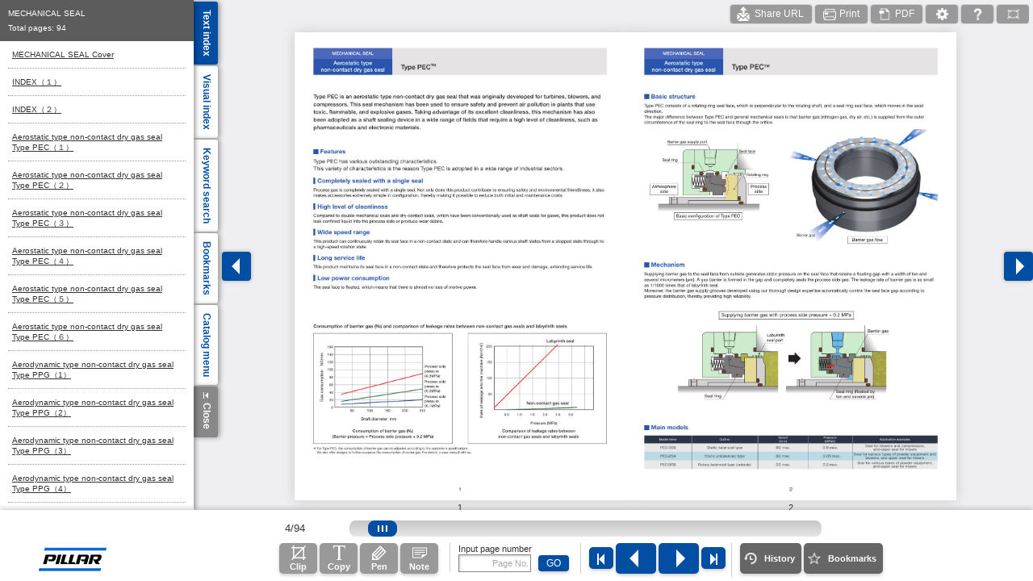

--- FILE ---
content_type: text/html;charset=utf-8
request_url: https://www3.pillar.co.jp/iportal/CatalogViewInterfaceStartUpAction.do?method=startUp&mode=PAGE&volumeID=NPL00001&catalogId=15400000&pageGroupId=3&designID=NPEN&catalogCategoryId=&designConfirmFlg=&pagePosition=L
body_size: 35263
content:
<!doctype html>
<html>







<head>
	<meta http-equiv="X-UA-Compatible" content="IE=edge" />
	<meta charset="UTF-8" />
	<meta name="description" content="" />
	<meta name="keywords" content="" />
	<meta name="viewport" content="width=device-width, minimum-scale=1.0, maximum-scale=1.0, user-scalable=no, minimal-ui" />
	<meta name="format-detection" content="telephone=no" />

	<script type="text/javascript" src="jscatalogview-3.0/js/lang/lang_en.bundle.js"></script>

	<script src="jscatalogview-3.0/js/app.bundle.js"></script>
	<link href="designCustomize/type_NPEN/images/gm_favicon.ico" rel="shortcut icon" />
	<link href="designCustomize/type_NPEN/css/custom_v3.css" rel="stylesheet" type="text/css" media="all" />

	<title>MECHANICAL SEAL | カタログビュー</title>

	
	<script type="text/javascript">var gmdVolumeId="NPL00001";</script>
	
	<script type="text/javascript">var gmdCatalogId='15400000';</script>
	
	<script type="text/javascript">var gmdCatalogPrivateId = '232003';</script>
	
	<script type="text/javascript">var gmdCatalogPrivateIdSpecName = '\u30AB\u30BF\u30ED\u30B0ID';</script>
	
	<script type="text/javascript">var gmdCatalogName = 'MECHANICAL SEAL';</script>
	
	<script type="text/javascript">var gmdCatalogNameSpecName = '\u30AB\u30BF\u30ED\u30B0\u540D';</script>
	
	<script type="text/javascript">var gmdCatalogPageGroupId = '3';</script>
	
	<script type="text/javascript">var gmdCatalogPagePosition = 'L';</script>
	
	<script type="text/javascript">var gmdMenuStyle = '';</script>
	
	<script type="text/javascript">var gmdNumberSearchSpecName = '\u30B7\u30EA\u30FC\u30BAID\u3010\u5546\u54C1\u3011';</script>
	
	<script type="text/javascript">var gmdItemNumber = '';</script>
	
	<script type="text/javascript">var gmdItemNumberValue = '';</script>
	
	<script type="text/javascript">var gmdKeyword = '';</script>
	
	
	
	<script type="text/javascript">var gmdPageDisplay = 'T';</script>

	
	
		<script type="text/javascript">var gmdDesignId = 'NPEN';</script>
	
	
	
	
	
		<script type="text/javascript">var gmdDesignConfirmFlag = '';</script>
	
	
	<script type="text/javascript">var gmdIgnoreFlash=;</script>
	<script type="text/javascript">var gmdTermsOfUseIsAgree=true;</script>
	<script type="text/javascript">var gmdDownloadConfirmType='None';</script>

</head>
<body onload="focus();">
	
	
		<!-- カタログビュー -->
		<div id="Tooltip"></div>
		<div id="Wrapper">

			<div id="BtnList">
				<div id="SpMenuBtn"></div>
				<div class="spScroll">
					<ul>
						<li id="IcataBtn" class="icataBtn cmnBtn nonSubcol"></li>
						<li id="ExtraContentsListBtn" class="cmnBtn"><span data-txt="hdExtraContentslist"></span></li>
						<li id="UrlCopyBtn" class="cmnBtn"><span data-txt="hdContactUrl"></span></li>
						<li id="PrintBtn" class="cmnBtn"><span data-txt="hdPrint"></span></li>
						<li id="PdfBtn" class="cmnBtn"><span data-txt="hdPdf"></span></li>
						<li id="CatalogInfoBtn" class="cmnBtn"><span data-txt="hdInfo"></span></li>
						<li id="SettingBtn" class="cmnBtn"><span data-txt="hdSetting"></span></li>
						<li id="HelpBtn" class="cmnBtn"><span data-txt="hdHelp"></span></li>
						<li id="FullscreenBtn" class="cmnBtn"><span data-txt="hdFullscreen"></span></li>
						<li id="SpLogoBtn" class="logoBtn cmnBtn onlySp nonSubcol"><a href="" target="_blank"><img src="" alt=""></a></li>
						<li id="SpCopyBtn" class="cmnBtn onlySp"><span data-txt="toolCopy"></span></li>
						<li id="SpTrimBtn" class="cmnBtn onlySp"><span data-txt="toolTrim"></span></li>
						<li id="SpExtraContentsListBtn" class="cmnBtn onlySp"><span data-txt="hdExtraContentslist"></span></li>
						<li id="SpUrlCopyBtn" class="cmnBtn onlySp"><span data-txt="hdContactUrl"></span></li>
						<li id="SpPrintBtn" class="cmnBtn onlySp"><span data-txt="hdPrint"></span></li>
						<li id="SpPdfBtn" class="cmnBtn onlySp"><span data-txt="hdPdf"></span></li>
						<li id="SpIcataBtn" class="icataBtn cmnBtn onlySp"><span data-txt="hdIcata"></span></li>
						<li id="SpCatalogInfoBtn" class="cmnBtn onlySp"><span data-txt="hdInfo"></span></li>
						<li id="SpSettingBtn" class="cmnBtn onlySp"><span data-txt="hdSetting"></span></li>
						<li id="SpHelpBtn" class="cmnBtn onlySp"><span data-txt="hdHelp"></span></li>
						<li id="SpPostingdataBtn" class="cmnBtn onlySp"><span data-txt="hdPostingdata"></span></li>
						<li id="SpOtherCatalogBtn" class="cmnBtn onlySp"><span data-txt="hdOthefcatalog"></span></li>
						<li id="SpMyBinderBtn" class="cmnBtn onlySp"><span data-txt="hdMybinder"></span></li>
						<li id="SpFullscreenBtn" class="cmnBtn onlySp"><span data-txt="hdFullscreen"></span></li>
						<li id="SpExtraContentsBtn" class="cmnBtn onlySp"><span data-txt="hdRelationinfo"></span></li>
						<li id="SpHistoryBtn" class="cmnBtn onlySp"><span data-txt="hdHistory"></span></li>
						<li id="SpLinkedCatalogBtn" class="cmnBtn onlySp relatedcatalog"><span data-txt="menuLinkedCatalog"></span></li>
						<li id="SpTaglistBtn" class="cmnBtn onlySp tag"><span data-txt="menuTagList"></span></li>
					</ul>
				</div><!--spScroll-->
			</div><!--BtnList-->
			<div id="MenuArea">
				<ul id="MenuList">
					<li id="IndexTab" class="index"><span data-txt="menuIndex"></span></li>
					<li id="ListTab" class="visual"><span data-txt="menuVisualMenu"></span></li>
					<li id="SearchTab" class="search"><span data-txt="menuSearch"></span></li>
					<li id="BookmarkTab" class="favorite"><span data-txt="menuFavoritePage"></span></li>
					<li id="MemoListTab" class="tag"><span data-txt="menuTagList"></span></li>
					<li id="LinkedCatalogTab" class="relatedcatalog"><span data-txt="menuLinkedCatalog"></span></li>
					<li id="HistoryTab" class="history"><span data-txt="menuHistoryList"></span></li>
					<li id="OriginalTab" class="original"><span ></span></li>
					<li class="close"><span data-txt="btnClose"></span></li>
				</ul>
				<div id="MenuContentArea">

					<div id="IndexList" class="menuContent scrollArea">
						<div class="titlearea">
							<p class="title"></p>
							<p class="page"><span data-txt="totalPageCount"></span><span class="cnt"></span></p>
						</div>
						<div class="header">
							<div class="closeBtn"></div>
							<h2 data-txt="titleIndex"></h2>
						</div>
						<ul></ul>
					</div><!--/IndexList-->

					<div id="VisualMenu" class="menuContent scrollArea">
						<div class="header">
							<div class="closeBtn"></div>
							<h2 data-txt="titleVisualMenu"></h2>
						</div>
						<ul class="visualList scrollArea"></ul>
					</div><!--/VisualMenu-->

					<!--SearchArea-->
					<div id="SearchArea" class="menuContent">
						<div class="header">
							<div class="closeBtn"></div>
							<h2 data-txt="titleKeyword"></h2>
						</div>
						<div class="inner">
							<div class="tabs">
								<ul class="panelHead">
									<li class="tabhead product"><a href="#product_content" data-txt="labelProduct"></a></li>
									<li class="tabhead pagenumber"><a href="#pagenumber_content" data-txt="labelPageNumber"></a></li>
									<li class="tabhead keyword"><a href="#keyword_content" data-txt="labelKeyword"></a></li>
								</ul>
								<div class="tab_content" id="keyword_content" style="display: none">
									<form id="SearchFormKeyword" class="SearchForm" action="javascript:void(0);">
										<input id="SearchTextKeyword" class="textbox" type="text" data-placeholder="labelSearchKeyword">
										<li><label class="checkbox"><input type="radio" name="search01"><span data-txt="labelSearchKeyword01"></span></label></li>
										<li><label class="checkbox"><input type="radio" name="search02"><span data-txt="labelSearchKeyword02"></span></label></li>
										<button id="SearchSubmitKeyword" class="cmnBtn" data-txt="btnSearch"></button>
									</form>
									<div class="result">
										<p>
											<span class="resultCnt"></span>
											<span data-txt="resultCnt"></span>
											<span class="resultPage"></span>
											<span data-txt="resultPage"></span>
										</p>
									</div>

									<div class="SearchList"><!--Searchlist-->
										<ul class="scrollArea"></ul>
									</div><!--/SearchList-->
								</div><!-- keyword_content -->

								<div class="tab_content" id="pagenumber_content" style="display: none">
		                            <form id="SearchFormNumber" class="SearchForm" action="javascript:void(0);">
		                                <input id="SearchTextNumber" class="textbox" type="text" data-placeholder="labelSearchPageNumber">
		                                <button id="SearchSubmitNumber" class="cmnBtn" data-txt="btnSearch"></button>
		                            </form>
		                            <div class="result">
		                            	<p>
											<span class="resultCnt"></span>
											<span data-txt="resultCnt"></span>
											<span class="resultPage"></span>
											<span data-txt="resultPage"></span>
										</p>
		                            </div>
		                            <div class="SearchList">
		                                <ul class="scrollArea"></ul>
		                            </div><!--/SearchList-->
		                        </div><!-- pagenumber_content -->

								<div class="tab_content" id="product_content" style="display: none">
		                            <form id="SearchFormProduct" class="SearchForm" action="javascript:void(0);">
		                                <input id="SearchTextProduct" class="textbox" type="text" data-placeholder="labelSearchProduct">
		                                <button id="SearchSubmitProduct" class="cmnBtn" data-txt="btnSearch"></button>
		                            </form>
		                            <div class="result">
		                               	<p>
											<span class="resultCnt"></span>
											<span data-txt="resultCnt"></span>
											<span class="resultPage"></span>
											<span data-txt="resultPage"></span>
										</p>
		                            </div>
		                            <div class="SearchList">
		                                <ul class="scrollArea"></ul>
		                            </div>
		                        </div><!-- product_content -->
		                    </div><!-- tabs -->
		                </div><!-- inner -->
		            </div><!-- SearchArea -->
					<div id="FavoriteList" class="menuContent noMybinder">
						<div class="header">
							<div class="closeBtn"></div>
							<h2 data-txt="titleFavoritePage"></h2>
						</div>
						<div class="top">
							<p class="number"><span data-txt="regCnt"></span></p>
							<div class="cmnBtn deleteAll" data-txt="btnAllDeleteFavorite"></div>
							<div class="cmnBtn addAll" data-txt="btnAlladdedtoMyBinder"></div>
						</div>
						<div class="list-wrap">
							<ul class="list scrollArea"></ul>
						</div>
					</div><!--/FavoriteList-->

					<div id="TagList" class="menuContent">
						<div class="header">
							<div class="closeBtn"></div>
							<h2 data-txt="titleTagList"></h2>
						</div>
						<div class="inner">
						<div class="tabs">
							<ul class="panelHead">
									<li class="tabhead tag"><a href="#tag_content" data-txt="tabTag"></a></li>
									<li class="tabhead pen"><a href="#pen_content" data-txt="tabPen"></a></li>
									<li class="tabhead info"><a href="#info_content" data-txt="tabInfo"></a></li>
								</ul>

		                    <div class="tab_content" id="tag_content">
		                        <div class="btnarea">
		                            <p class="number">
		                            	<span class="number" data-txt="defaultCnt"></span>
		                            	<span data-txt="useCnt"></span>
		                            </p>
		                            <div class="cmnBtn deleteAll" data-txt="btnDeleteTag"></div>
		                        </div>
			                        <ul class="scrollArea"></ul>
		                    </div><!-- tag_content -->
		                    <div class="tab_content" id="pen_content">
		                        <div class="btnarea">
		                            <p class="number">
		                            	<span class="number" data-txt="defaultCnt"></span>
		                            	<span data-txt="useCnt"></span>
		                            </p>
		                            <div class="cmnBtn deleteAll" data-txt="btnDeletePen"></div>
		                        </div>
			                        <ul class="scrollArea"></ul>
		                    </div><!-- pen_content -->
		                    <div class="tab_content" id="info_content">
		                        <div class="btnarea">
		                            <p class="number">
		                            	<span class="number" data-txt="defaultCnt"></span>
		                            	<span data-txt="useCnt"></span>
		                            </p>
		                        </div>
			                        <ul class="scrollArea"></ul>
							</div><!-- info_content -->
							</div><!-- tabs-->
						</div><!-- inner -->
					</div><!--/TagList-->
					<div id="RelatedCatalogList" class="menuContent scrollArea">
						<div class="header">
							<div class="closeBtn"></div>
							<h2 data-txt="titleCatalogMenu"></h2>
						</div>
						<ul><!--jsで要素を挿入--></ul>
					</div><!--/CatalogMenu-->
					<div id="HistoryListArea" class="menuContent">
						<div class="header">
							<div class="closeBtn"></div>
							<h2 data-txt="titleHistoryList"></h2>
						</div>
						<ul class="scrollArea"></ul>
					</div><!--/HistoryListArea-->
				</div><!--/MenuContentArea-->
			</div><!--/MenuArea-->
			<div id="SliderArea">
				<ul>
					<li>
						<div class="pageArea">
							<div class="pageAreaInner">
								<div class="thumbnail"></div>
								<div class="mainImg size1"></div>
								<div class="mainImg size2"></div>
								<div class="canvas"><canvas></canvas></div>
								<div class="linkLayer"></div>
								<div class="embcontentLayer"></div>
								<div class="tagLayer"></div>
								<div class="highlightLayer"></div>
							</div><!--/pageAreaInner-->
							<div class="number"></div>
									<div class="cutAreaWrap">
										<div class="areaL"></div>
										<div class="areaR"></div>
									</div>
						</div><!--/pageArea-->
					</li>
					<li>
						<div class="pageArea">
							<div class="pageAreaInner">
								<div class="thumbnail"></div>
								<div class="mainImg size1"></div>
								<div class="mainImg size2"></div>
								<div class="canvas"><canvas></canvas></div>
								<div class="linkLayer"></div>
								<div class="embcontentLayer"></div>
								<div class="tagLayer"></div>
								<div class="highlightLayer"></div>
							</div><!--/pageAreaInner-->
							<div class="number"></div>
									<div class="cutAreaWrap">
										<div class="areaL"></div>
										<div class="areaR"></div>
									</div>
						</div><!--/pageArea-->
					</li>
					<li>
						<div class="pageArea">
							<div class="pageAreaInner">
								<div class="thumbnail"></div>
								<div class="mainImg size1"></div>
								<div class="mainImg size2"></div>
								<div class="canvas"><canvas></canvas></div>
								<div class="linkLayer"></div>
								<div class="embcontentLayer"></div>
								<div class="tagLayer"></div>
								<div class="highlightLayer"></div>
							</div><!--/pageAreaInner-->
							<div class="number"></div>
							<div class="cutAreaWrap">
								<div class="areaL"></div>
								<div class="areaR"></div>
							</div>
						</div><!--/pageArea-->
					</li>
				</ul>
			</div><!--/SliderArea-->
			<div id="PageBtnLeft" class="left"></div>
			<div id="PageBtnRight" class="right"></div>

			<div class="ActionArea">
				<div class="bg bgT"></div>
				<div class="bg bgL"></div>
				<div class="bg bgR"></div>
				<div class="bg bgB"></div>

				<div class="area">
					<div class="closeBtn"></div>
					<div class="resizeBtn"></div>
					<div class="execBtn"></div>
				</div>
			</div>

			<div id="AreaNavi">
				<h2 data-txt="titleAreaNavi"></h2>
				<div class="toggleBtn"></div>
				<div class="imgArea">
					<div class="img"></div>
					<div class="bg bgT"></div>
					<div class="bg bgL"></div>
					<div class="bg bgR"></div>
					<div class="bg bgB"></div>
					<div class="area"></div>
				</div>
			</div>

			<div id="BtmArea">
				<div id="Logo"></div>
				<div id="Footer" class="clearfix">
					<div id="PageSliderArea">
						<div id="pageCount"></div>
						<div id="PageSlider">
							<div id="PageNum"></div>
							<div class="slider_thumb">
								<div class="wrapper_thumb"></div>
							</div>
							<div class="load"><img class="load" src="jscatalogview-3.0/img/loading.png"/></div>
						</div>
					</div>
					<div class="btnArea">
						<div class="block">
							<ul class="btnList tool">
								<li id="TrimBtn" class="trim"><span data-txt="toolTrim"></span></li>
								<li id="CopyBtn" class="copy"><span data-txt="toolCopy"></span></li>
								<li id="PenBtn"><span data-txt="toolPen"></span></li>
								<li id="TagBtn"><span data-txt="toolTag"></span></li>
								<li id="NoticeBtn"><span data-txt="toolNotice"></span></li>
							</ul>
						</div>
						<div class="block">
							<div id="PageJumpArea" class="page">
								<div class="text" data-txt="titlePageJump"></div>
								<form id="PageJump" action="javascript:void(0);">
									<input id="PageInput" class="textbox" type="text" autocomplete="off" data-placeholder="labelSearchPageNumber">
									<button class="cmnBtn" data-txt="btnPageJump"></button>
								</form>
							</div>
						</div>
						<div class="block spHide">
							<ul id="PageBtn">
								<li class="leftEnd"></li>
								<li class="left"></li>
								<li class="right"></li>
								<li class="rightEnd"></li>
							</ul>
						</div>
						<div class="spblock spHide">
							<ul class="btnList other">
								<li id="BackBtn" class="disabled"><span data-txt="footerBack"></span></li>
								<li id="HistoryBtn"><span data-txt="footerHistory"></span></li>
								<li id="ExtraContentsBtn"><span data-txt="footerExtraContents"></span></li>
								<li id="FavoriteBtn"><span data-txt="footerFavorite"></span></li>
								<li id="SpFavoriteBtn"><span></span></li>
								<li id="DataLinkBtn"><span data-txt="footerDataLink"></span></li>
								<li id="OtherCatalogBtn"><span data-txt="footerOthercatalog"></span></li>
								<li id="MyBinderBtn"><span data-txt="footerMybinder"></span></li>
							</ul>
						</div>
					</div><!-- btnArea -->
				</div><!--/Footer-->
			</div><!--/BtmArea-->

			<div id="HighlightCancel" data-txt="btnHighlightCancel"></div>

			<div id="RelationinfoPage" class="">
				<div class="window">
				<ul class="data slider"></ul>
				<ul class="btn">
				  <li id="RiZoomPageBtn"><span data-txt="btnRizoom"></span></li>
				  <li id="RismallBtn">▼</li>
				</ul>
				</div>
			</div><!-- RelationinfoPage -->

			<div id="RizoomPage" class="dialog">
				<div class="window">
					<div class="closeBtn" data-dismiss="modal"></div>
					<h2 data-txt="titleRizoomMoviePage"></h2>
					<ul class="movie data"></ul>
					<h2 data-txt="titleRizoomOtherPage"></h2>
					<ul class="item data"></ul>
				</div>
			</div><!-- RizoomPage -->

			<div id="PostingdataPage" class="spDialog">
				<div class="window">
					<div class="title" data-txt="titlePostingdataPage"></div>
					<div class="closeBtn" data-dismiss="modal"></div>
					<p data-txt="msgPostingdata"></p>
					<ul>
						<li class="left"><a href="javascript:void(0)" data-txt="labelLeftDatalink"></a></li>
						<li class="right"><a href="javascript:void(0)" data-txt="labelRightDatalink"></a></li>
					</ul>
				</div>
			</div><!-- PostingdataPage -->

			<div id="ViewedPage" class="spDialog">
				<div class="window">
					<div class="title" data-txt="titleViewedPage"></div>
					<div class="closeBtn" data-dismiss="modal"></div>
					<p data-txt="msgViewedPage"></p>
					<div class="historyArea">
						<ul></ul>
					</div>
				</div>
			</div><!-- ViewedPage -->

			<div id="AutoMenu" class="window">
				<div id="AutoInterval">
					<div class="label" data-txt="titleAutoMenu"></div>
					<ul></ul>
				</div>
				<ul id="AutoDirection">
					<li></li>
				</ul>
			</div><!-- AutoMenu -->

			<div id="NoticeDialog" class="dialog">
				<div class="window">
					<div class="title"></div>
					<div class="btn publicBtn" data-txt="btnToPublic"></div>
					<div class="btn editBtn" data-txt="btnEdit"></div>
					<div class="btn previewBtn" data-txt="btnPreview"></div>
					<div class="btn saveBtn" data-txt="btnSave"></div>
					<div class="btn discardBtn" data-txt="btnDiscard"></div>
					<div class="btn discardChangeBtn" data-txt="btnChangeDiscard"></div>
					<div class="btn draftBtn" data-txt="btnToDraft"></div>
					<div class="btn cmnBtn cancelBtn cancel" data-txt="btnCancel"></div>
					<div class="btn closeBtn" data-txt="btnClose"></div>
				</div>
			</div><!-- NoticeDialog -->

			<div id="TagColor" class="spDialog">
				<div class="window">
					<div class="closeBtn"></div>
					<p data-txt="msgTagColor"></p>
					<ul>
						<li class="color1"></li>
						<li class="color2"></li>
						<li class="color3"></li>
						<li class="color4"></li>
						<li class="color5"></li>
						<li class="color6"></li>
					</ul>
				</div>
			</div><!-- TagColor -->

			<div id="TagDeleteAll" class="spDialog deleteAllDialog">
				<div class="window">
					<p data-txt="msgdeleteAllConfirm"></p>
					<ul class="taCenter">
						<li class="cmnBtn enter" data-txt="btnYes"></li><li class="cmnBtn cancel" data-txt="btnNo"></li>
					</ul>
				</div>
			</div><!-- TagDeleteAll -->

			<div id="PenDeleteAll" class="spDialog deleteAllDialog">
				<div class="window">
					<p data-txt="msgdeleteAllConfirm"></p>
					<ul class="taCenter">
						<li class="cmnBtn enter" data-txt="btnYes"></li><li class="cmnBtn cancel" data-txt="btnNo"></li>
					</ul>
				</div>
			</div><!-- PenDeleteAll -->

			<div id="InfoDelete" class="spDialog deleteAllDialog">
				<div class="window">
					<p data-txt="msgdeleteinfoConfirm"></p>
					<ul class="taCenter">
						<li class="cmnBtn enter" data-txt="btnYes"></li><li class="cmnBtn cancel" data-txt="btnNo"></li>
					</ul>
				</div>
			</div>

			<div id="FavoriteDeleteAll" class="spDialog deleteAllDialog">
				<div class="window">
					<p data-txt="msgdeleteAllConfirm"></p>
					<ul class="taCenter">
						<li class="cmnBtn enter" data-txt="btnYes"></li><li class="cmnBtn cancel" data-txt="btnNo"></li>
					</ul>
				</div>
			</div><!-- FavoriteDeleteAll -->

			<div id="ContactUrlDialog" class="dialog">
				<div class="window">
					<h2 class="iconTitle" data-txt="titleShare"></h2>
					<p data-txt="msgShare"></p>
					<div class="result">
						<textarea class="textarea"></textarea>
					</div>
					<div class="btnArea">
						<div class="btnArea">
							<div class="btn copy" data-txt="btnClipboard"></div>
						</div>
						<div class="btnArea">
							<div class="btn cmnBtn cancel" data-txt="btnCancel"></div>
						</div>
					</div>
				</div>
			</div><!-- ContactUrlDialog -->

			<div id="CatalogInfoDialog" class="dialog">
				<div class="window">
					<h2 class="iconTitle" data-txt="titleInfo"></h2>
					<p class="img"><img src=""></p>
					<h3 class="title"></h3>
					<ul></ul>
					<div class="btnArea">
						<div class="btn" data-txt="btnClose"></div>
					</div>
				</div>
			</div><!-- CatalogInfoDialog -->

			<div id="RelationlistDialog" class="dialog">
				<div class="window">
					<div class="closeBtn"></div>
					<div class="inner">
						<h2 data-txt="titleRizoomMoviePage"></h2>
						<ul class="movie data"></ul>
						<h2 data-txt="titleRizoomOtherPage"></h2>
						<ul class="item data"></ul>
					</div>
				</div>
			</div><!-- RelationlistDialog -->

			<div id="MovieDialog" class="dialog">
				<div class="window">
					<h2 class="iconTitle"></h2>
					<div id="MovieArea">
					</div>
				</div>
			</div><!-- MovieDialog -->

			<div id="PopupDialog" class="dialog">
				<div class="window">
					<div class="closeBtn"></div>
					<h2 class="iconTitle"></h2>
					<div id="PopupView" class="inner">
					</div>
				</div>
			</div><!-- PopupDialog -->

			<div id="PenTool" class="window">
				<div class="title" data-txt="titlePen"></div>
				<div class="closeBtn"></div>
				<div class="content clearfix">
					<div class="block">
						<p data-txt="titlePenType"></p>
						<div class="selectList">
							<ul class="spSelect"><li class="type1"></li></ul>
							<ul id="PenToolSelectType" class="select">
								<li class="type1 selected" data-style="free"></li>
								<li class="type2" data-style="line"></li>
								<li class="type3" data-style="rect"></li>
								<li class="type4" data-style="circle"></li>
							</ul>
						</div>
					</div>
					<div class="block">
						<p data-txt="titlePenBack"></p>
						<div class="selectList">
							<ul class="spSelect"><li class="erase"></li></ul>
							<ul id="PenToolSelectdelete" class="select">
								<li class="erase" data-style="erase"></li>
								<li class="clear"></li>
							</ul>
						</div>
					</div>
					<div class="block">
						<p data-txt="titlePenWidth"></p>
						<div class="selectList width">
							<ul class="spSelect"><li class="width1"></li></ul>
							<ul id="PenToolSelectWidth" class="select">
								<li class="width1 selected"></li>
								<li class="width2"></li>
								<li class="width3"></li>
								<li class="width4"></li>
							</ul>
						</div>
					</div>
					<div class="block">
						<p data-txt="titlePenColor"></p>
						<div class="selectList">
							<ul class="spSelect"><li class="color1"></li></ul>
							<ul id="PenToolSelectColor" class="select">
								<li class="color1 selected"></li>
								<li class="color2"></li>
								<li class="color3"></li>
								<li class="color4"></li>
								<li class="color5"></li>
								<li class="color6"></li>
								<li class="color7"></li>
								<li class="color8"></li>
							</ul>
						</div>
					</div>
					<div class="block">
						<p data-txt="titleOpacity"></p>
						<div class="selectList">
							<ul class="spSelect"><li class="opacity1"></li></ul>
							<ul id="PenToolSelectOpacity" class="select">
								<li class="opacity1 selected" data-opacity="1"></li>
								<li class="opacity2" data-opacity="0.4"></li>
							</ul>
						</div>
					</div>
				</div>
			</div><!--/PenTool-->

			<div id="ActionDialog" class="dialog">
				<div class="window">
					<h2 class="iconTitle" data-txt="titleTextCopy"></h2>
					<div>
						<textarea class="textarea"></textarea>
					</div>
					<div class="btnArea">
						<div class="btnArea">
							<div class="btn copy" data-txt="btnClipboard"></div>
						</div>
						<div class="btnArea">
							<div class="btn cmnBtn cancel" data-txt="btnCancel"></div>
						</div>
					</div>
				</div>
				<div id="CutoutMessage" class="toolMessage"><span data-txt="msgClipAreaSetting"></span></div>
			</div><!-- ActionDialog -->

			<div id="ShareDialog" class="dialog">
				<div class="window">
					<h2 class="iconTitle" data-txt="titleShare"></h2>
					<div class="btnArea">
						<div class="btn" id="ShareFacebook"><a href="http://www.facebook.com/sharer.php?u=" target="_blank" data-txt="btnFacebook"></a></div>
					</div>
					<div class="btnArea">
						<div class="btn" id="ShareTwitter"><a href="https://twitter.com/share?url=" target="_blank" data-txt="btnTwitter"></a></div>
					</div>
					<div class="btnArea">
						<div class="btn" id="ShareMail"><a href="mailto:?body="><div data-txt="btnMail"></div></a></div>
					</div>
					<div class="btnArea">
						<div class="btn cmnBtn cancel" data-txt="btnCancel"></div>
					</div>
				</div>
			</div><!-- ShareDialog -->

			<div id="PrintDialog" class="dialog">
				<div class="window">
					<h2 class="iconTitle" data-txt="titlePrint"></h2>
					<label class="checkbox"><input type="checkbox" checked><span data-txt="labelPrintDialog"></span></label>
					<ul class="pageSelect">
						<li class="both"><div data-txt="btnPrintBoth"></div></li>
						<li class="left"><div data-txt="btnPrintLeft"></div></li>
						<li class="right"><div data-txt="btnPrintRight"></div></li>
					</ul>
					<div class="btnArea print">
						<div class="btn" data-txt="btnPrint"></div>
					</div>
					<div class="btnArea">
						<div class="btn cmnBtn cancel" data-txt="btnCancel"></div>
					</div>
				</div>
			</div><!-- PrintDialog -->

			<div id="PdfDialog" class="dialog">
				<div class="window">
					<h2 class="iconTitle" data-txt="titlePdf"></h2>
					<label class="checkbox"><input type="checkbox" checked><span data-txt="labelPdfDialog"></span></label>
					<ul class="pageSelect">
						<li class="both"><div data-txt="btnPdfBoth"></div></li>
						<li class="left"><div data-txt="btnPdfLeft"></div></li>
						<li class="right"><div data-txt="btnPdfRight"></div></li>
					</ul>
					<div class="btnArea pdf">
						<div class="btn" data-txt="btnPdfCurrent"></div>
					</div>
					<div class="btnArea">
						<div class="btn cmnBtn cancel" data-txt="btnCancel"></div>
					</div>
				</div>
			</div><!-- PdfDialog -->

			<div id="SettingDialog" class="dialog">
				<div class="window">
					<h2 class="iconTitle" data-txt="titleSetting"></h2>
					<p class="lead" data-txt="msgSetting"></p>
					<div class="wheel">
						<h3 data-txt="titleSettingWheel"></h3>
						<ul class="radioList">
							<li><label class="checkbox"><input type="radio" name="setting01"><span data-txt="labelSettingWheel01"></span></label></li>
							<li><label class="checkbox"><input type="radio" name="setting01"><span data-txt="labelSettingWheel02"></span></label></li>
							<li><label class="checkbox"><input type="radio" name="setting01"><span data-txt="labelSettingWheel03"></span></label></li>
						</ul>
					</div>
					<div class="linkDisp">
						<h3 data-txt="titleDisplayLinkarea"></h3>
						<ul class="radioList">
							<li><label class="checkbox"><input type="radio" name="setting02"><span data-txt="labelDisplayLinkarea01"></span></label></li>
							<li><label class="checkbox"><input type="radio" name="setting02"><span data-txt="labelDisplayLinkarea02"></span></label></li>
						</ul>
					</div>
					<div class="noticeDisp">
						<h3 data-txt="titleDisplayNotice"></h3>
						<ul class="radioList">
							<li><label class="checkbox"><input type="radio" name="setting03" checked><span data-txt="labelDisplayNotice01"></span></label></li>
							<li><label class="checkbox"><input type="radio" name="setting03"><span data-txt="labelDisplayNotice02"></span></label></li>
						</ul>
					</div>
					<div class="penDisp">
						<h3 data-txt="titleDisplayPen"></h3>
						<ul class="radioList">
							<li><label class="checkbox"><input type="radio" name="setting04" checked><span data-txt="labelDisplayPen01"></span></label></li>
							<li><label class="checkbox"><input type="radio" name="setting04"><span data-txt="labelDisplayPen02"></span></label></li>
						</ul>
					</div>
					<div class="tagDisp">
						<h3 data-txt="titleDisplayTag"></h3>
						<ul class="radioList">
							<li><label class="checkbox"><input type="radio" name="setting05" checked><span data-txt="labelDisplayTag01"></span></label></li>
							<li><label class="checkbox"><input type="radio" name="setting05"><span data-txt="labelDisplayTag02"></span></label></li>
						</ul>
					</div>
					<div class="btnArea">
						<button class="cmd hp btn1">&nbsp</button>
						<div class="btn" data-txt="btnClose"></div>
						<button class="cmd hp btn2">&nbsp</button>
					</div>
				</div>
			</div><!-- SettingDialog -->

			<div id="HelpDialog" class="dialog">
				<div class="window">
					<h2 class="iconTitle" data-txt="titleHelp"><span class="version"></span></h2>
					<ul class="pc">
						<li>
							<div class="icon"><img src="jscatalogview-3.0/img/help_ico_pc_swipe.png" alt=""></div>
							<p class="text" data-txt="msgHelpPc01"></p>
						</li>
						<li>
							<div class="icon"><img src="jscatalogview-3.0/img/help_ico_pc_click.png" alt=""></div>
							<p class="text" data-txt="msgHelpPc02"></p>
						</li>
						<li>
							<div class="icon"><img src="jscatalogview-3.0/img/help_ico_pc_link.png" alt=""></div>
							<p class="text" data-txt="msgHelpPc03"></p>
						</li>
					</ul>
					<ul class="sp">
						<li>
							<div class="icon"><img src="jscatalogview-3.0/img/help_ico_swipe.png" alt=""></div>
							<p class="text" data-txt="msgHelpSp01"></p>
						</li>
						<li>
							<div class="icon"><img src="jscatalogview-3.0/img/help_ico_pinch.png" alt=""></div>
							<p class="text" data-txt="msgHelpSp02"></p>
						</li>
							<li>
							<div class="icon"><img src="jscatalogview-3.0/img/help_ico_link.png" alt=""></div>
							<p class="text" data-txt="msgHelpSp03"></p>
						</li>
					</ul>
					<div class="btnArea">
						<div class="btn" data-txt="btnClose"></div>
					</div>
				</div>
			</div><!-- HelpDialog -->

			<div id="PageUrlDialog" class="dialog">
				<div class="window">
					<p data-txt="msgUrlCopy"></p>
					<textarea class="textarea"></textarea>
					<div class="btnArea">
						<div class="btn" data-txt="btnClose"></div>
					</div>
				</div>
			</div><!-- PageUrlDialog -->

			<div id="FaceboxDialog" class="dialog">
				<div class="window">
					<p class="lead"></p>
					<p class="conditions"></p>
					<ul></ul>
					<div class="btnArea">
						<div class="btn agree" data-txt="msgDownloadAgree"></div>
						<div class="btn disagree cmnBtn cancel" data-txt="msgDownloadDisagree"></div>
					</div>
				</div>
			</div><!-- FaceboxDialog -->
			<div id="facebox"></div>

			<div id="MessageDialog" class="dialog">
				<div class="window">
					<p class="text"></p>
					<div class="btnArea">
						<div class="btn ok" data-txt="btnOk"></div>
						<div class="btn cmnBtn cancel" data-txt="btnCancel"></div>
					</div>
				</div>
			</div><!-- MessageDialog -->

			<div id="MovieLayer">
				<div id="MovieWindow">
					<h2></h2>
					<div id="MovieArea"></div>
				</div>
			</div><!--/MovieLayer-->

		</div><!--/Wrapper-->
		<div id="Loading"><img src="jscatalogview-3.0/img/loading.png" alt=""></div>
		<div id="PrintArea">
			<div class="page01">
				<div class="inner">
					<div class="tagLayer"></div>
					<div class="highlightLayer"></div>
					<div class="mainImg"></div>
					<div class="canvas"><canvas></canvas></div>
				</div>
			</div>
		</div><!-- PrintArea -->
	<!-- カタログビュー -->

	

<!-- TrackingCode -->
<!-- iCata Analytics Begin-->
<script>
    (function(i, c, a, t, l, o, g) {
        i['iCataAnalyticsObject'] = l;
        i[l] = i[l] || function() {
            (i[l].q = i[l].q || []).push(arguments)
        }, i[l].l = 1 * new Date();
        o = c.createElement(a),
            g = c.getElementsByTagName(a)[0];
        o.async = 1;
        o.src = t;
        g.parentNode.insertBefore(o, g)
    })(window, document, 'script', 'https://l0p.icata.net/ct.js', 'ct');
    ct('create', 'D8Os6NuQvH6hGH1Yt3Ul42Wm3oj32jIC15n2j0eS');
    ct('send', 'pageview');
</script>
<!-- iCata Analytics End-->
</body>
</html>


--- FILE ---
content_type: text/css
request_url: https://www3.pillar.co.jp/iportal/designCustomize/type_NPEN/css/custom_v3.css
body_size: 182
content:
@charset "utf-8";

/* カタログビューのOR検索を非表示 */
#SearchFormKeyword>li {
    display: none;
}
#SearchArea #SearchTextKeyword {
    margin-bottom: auto;
}

--- FILE ---
content_type: text/xml;charset=UTF-8
request_url: https://www3.pillar.co.jp/iportal/webapi.do?api=getCatalogInfo&volumeid=NPL00001&id=15400000&designID=NPEN&filelink=n&catelink=n&free=n&label=n&pubpoint=n&pdfcataloglink=n&cataloglink=y
body_size: 775
content:
<?xml version="1.0" encoding="UTF-8" standalone="yes"?><response><catalog><id>15400000</id><volumeid>NPL00001</volumeid><volumename>日本ピラー工業</volumename><adddate>2023/09/15 16:57:04</adddate><updatedate>2024/06/28 15:32:26</updatedate><specgroup><name>メジャースペック</name><order>1</order><spec><id>CatalogMajor10000</id><type>STRING</type><name>カタログID</name><order>1</order><value>232003</value><prefix></prefix><postfix></postfix></spec><spec><id>CatalogMajor20000</id><type>STRING</type><name>カタログ名</name><order>2</order><value>MECHANICAL SEAL</value><prefix></prefix><postfix></postfix></spec></specgroup><catalogview><pagedisplay>T</pagedisplay></catalogview><cataloglink ofs="0" rs="0" total="0" count="0"/></catalog></response>

--- FILE ---
content_type: text/xml;charset=UTF-8
request_url: https://www3.pillar.co.jp/iportal/CatalogViewGetContentXml.do?method=catalog&volumeID=NPL00001&catalogID=15400000&designID=NPEN&designConfirmFlg=&_=1769061006324
body_size: 9703
content:
<?xml version='1.0' encoding="UTF-8"?>
<!DOCTYPE CatalogView>
<CatalogView>
	<MenuBar>
		<!--ロゴ-->
		<Logo src ="designCustomize/type_NPEN/images/catalogview_logo.png"/>

		<!-- 設定ボタン -->
		<SettingBtn vis = "true" txtvis = "false"/>
		<!-- リンクエリア表示に関わるチェックボックス -->
		<LinkCheckBox vis = "false" sel = "false" />
		<!-- お知らせ表示に関わるチェックボックス -->
		<InfoCheckBox vis = "false" sel = "false" />
		<!-- エリアナビに関わるチェックボックス -->
		<AreaNavi vis="true" sel = "true"/>
		<!-- 「フルスクリーン」ボタン -->
		<FullScreenBtn vis = "true" txtvis = "false"/>
		<!-- 関連情報一覧ボタン -->
		<AllExtraContentsListBtn vis="false" />
		<!-- 「他のカタログ」ボタン -->
		<OtherCatalogBtn vis = "false">
			<Functions>
				<Link></Link>
			</Functions>
		</OtherCatalogBtn>
		<!-- 「マイバインダで見る」ボタン-->
		<MyBinderBtn vis = "false"/>
		<!-- 「ヘルプ」ボタン -->
		<HelpBtn href="" />
		<HelpHtml5Btn href = "" txtvis = "false"/>

		<!-- 「印刷」ボタン -->
		<PrintBtn vis = "true" />
		<!-- 「PDF」ボタン -->
		<PDFBtn vis = "true" />
		<!-- 「全ページPDFダウンロード」ボタン -->
		<AllPDFBtn vis = "false" />
		<!-- 「切抜き」ボタン -->
		<TrimBtn vis = "true" x = "715" y="11" />
		<!-- 「テキストコピー」ボタン -->
		<TextCopyBtn vis = "true" />
		<!-- 「ペン」ボタン -->
		<PaintBtn vis = "true" />
		<!-- 「付箋」ボタン -->
		<MemoBtn vis = "true" />
		<!-- 「お知らせメモ」ボタン -->
		<InformationMemoBtn vis = "false" />
		<!-- 「お気に入りに追加」ボタン -->
		<BookmarkBtn vis = "true" />
		<!-- ページ送りパネル一式 -->
		<FlipSet vis = "true" />
		<!-- ページめくり制御 -->
		<FlipAnimation style="1" speed="30" />
		<!-- 「履歴」ボタン -->
		<HistorySet vis = "false" />
		<!-- 「簡易履歴」ボタン -->
		<HistoryEasyBtn vis = "true" />
		<!-- 「URLを連絡」ボタン -->
		<DirectURLBtn vis ="true" />
		<!-- 「関連情報」ボタン -->
		<ExtraContentsBtn vis ="false" />
		<!-- 「掲載データ表示」ボタン -->
		<DataLinkBtn vis = "false" panel="false">
			<Functions>
				<Link></Link>
				<!-- 複数リンク対応時はcommentとjumpcomment も必要 -->
				<!-- <Link comment="" jumpcomment=""></Link> -->
			</Functions>
		</DataLinkBtn>
		<!-- 「iCataで開く」ボタン -->
		<iCataOpenBtn vis = "false">
			<serviceid></serviceid>
		</iCataOpenBtn>
		<!-- 「カタログ情報」ボタン -->
		<CatalogInfoBtn vis = "false" txtvis = "false"/>
		<!-- 戻るボタン -->
		<BackBtn vis="false"/>

		<!-- オリジナルボタン -->
		<!-- OriginalBtn idx="1">
			<Functions>
				<Link></Link>
			</Functions>
			<NonActiveBtn></NonActiveBtn>
			<NonActiveHoverBtn></NonActiveHoverBtn>
			<BtnName></BtnName>
		</OriginalBtn-->
		<!-- オリジナルフッタボタン -->
		<!--OriginalFooterBtn vis="true">
			<Functions>
				<Link></Link>
			</Functions>
			<NonActiveBtn></NonActiveBtn>
			<NonActiveHoverBtn></NonActiveHoverBtn>
			<BtnName></BtnName>
		</OriginalFooterBtn-->

		<!-- スライダー -->
		<Slider vis = "true" />
		<!--SliderIndex>
			<Index idx = ""></Index>
		</SliderIndex-->
		<!-- 埋め込みコンテンツ -->
		<EmbeddedContent vis="false"/>

		<!-- 左メニュー：制御 -->
		<MenuStyle open='1' active="IndexTab" time="5"/>
		<!-- 左メニュー：「目次」タブ -->
		<IndexTab vis = "true" idx = "1" />
		<!-- 左メニュー：「ページ一覧」タブ -->
		<ListTab vis = "true" idx = "2" />
		<!-- 左メニュー：「ページ検索」タブ -->
		<SearchTab vis = "true" idx = "3" />
		<!-- 左メニュー：「お気に入り」タブ -->
		<BookmarkTab vis ="true" idx = "4" />
		<!-- 左メニュー：「履歴」タブ -->
		<HistoryTab vis="false" idx = "5" col="" />
		<!-- 左メニュー：「関連カタログ」タブ -->
		<LinkedCatalogTab vis ="true"  idx = "6" />
		<!-- 左メニュー：「付箋一覧」タブ -->
		<MemoListTab vis ="false"  idx = "7" />
		<!-- 左メニュー：オリジナルカスタマイズタブ -->
		<!--OriginalTab idx = "" vis ="true" id="itemNumberSearchTab">
			<ActiveTab></ActiveTab>
			<NonActiveTab></NonActiveTab>
			<PanelSWF></PanelSWF>
			<PanelContent></PanelContent>
			<PanelName></PanelName>
		</OriginalTab-->

		<!-- 「ページ検索」タブ内：「品番」タブ -->
		<ItemSearchPane vis = "false" />
		<!-- 「ページ検索」タブ内：「ページ番号」タブ -->
		<PageNumSearchPane vis = "false" />
		<!-- 「ページ検索」タブ内：「キーワード」タブ -->
		<KeywordSearchPane vis = "true" />
		<!-- 「ページ検索」タブ内：「品番」タブの別名 -->
		<SpecName txt = "" />
		<!-- 「お気に入り」タブ内：「マイバインダに追加」ボタン-->
		<AddMyBinderBtn vis ="false" />
		<!-- 「付箋一覧」タブ内：「付箋」タブ -->
		<MemoPane vis = "true"/>
		<!-- 「付箋一覧」タブ内：「お知らせメモ」タブ -->
		<InformationMemoPane vis = "false"/>

		<!-- リンクエリアのスタイル -->
		<LinkLayoutLineStyle style = "" />

	</MenuBar>

	<!--
		メニュー・ボタンの並び順
	-->
	<!-- 左メニューのタブの並び順 -->
	<MenuOrder>IndexTab,ListTab,SearchTab,BookmarkTab,HistoryTab,LinkedCatalogTab,MemoListTab,OriginalTab</MenuOrder>
	<!-- 左メニュー：「ページ検索」タブ内の検索タブの並び順 -->
	<SearchPagePanelOrder>ItemSearchPane,PageNumSearchPane,KeywordSearchPane</SearchPagePanelOrder>
	<!-- ヘッダメニューのボタンの並び順 -->
	<HeaderBtnOrder>OriginalBtn,iCataOpenBtn,AllExtraContentsListBtn,DirectURLBtn,PrintBtn,PDFBtn,AllPDFBtn,CatalogInfoBtn,SettingBtn,HelpBtn,FullScreenBtn</HeaderBtnOrder>
	<!-- フッター(左)メニューのボタンの並び順 -->
	<FooterLeftBtnOrder>TrimBtn,TextCopyBtn,PaintBtn,MemoBtn,InformationMemoBtn</FooterLeftBtnOrder>
	<!-- フッター(右)メニューのボタンの並び順 -->
	<FooterRightBtnOrder>BackBtn,HistoryEasyBtn,ExtraContentsBtn,BookmarkBtn,DataLinkBtn,OtherCatalogBtn,MyBinderBtn,OriginalFooterBtn</FooterRightBtnOrder>
	<!-- 単ページ表示時のメニューのボタンの並び順 -->
	<SinglePageMenuOrder>Logo,TextCopyBtn,TrimBtn,AllExtraContentsListBtn,DirectURLBtn,PrintBtn,PDFBtn,AllPDFBtn,iCataOpenBtn,CatalogInfoBtn,SettingBtn,HelpBtn,DataLinkBtn,OtherCatalogBtn,MyBinderBtn,FullScreenBtn,ExtraContentsBtn,HistoryTab,LinkedCatalogTab,MemoListTab,BackBtn,OriginalBtn,OriginalTab,OriginalFooterBtn</SinglePageMenuOrder>

	<!--
		別ウィンドウの開き方を指定
	 -->
	<OpenNewWindow>
		<!--
			カタログビューから開いたウィンドウで表示するページが一般向け検索内部サイトであるかどうか
			@param true : 内部サイト扱い、新規ウィンドウでURLにデザインID、デザイン確認フラグを追加して開く
			@param false : 外部サイト扱い、新規ウィンドウでURLをそのまま開く
		 -->
		<OwnSite>false</OwnSite>

		<!--
			カタログビューから別ウィンドウを開く時に呼ばれるJavaScript関数
			各呼び出しごとに設定可
			@param true : 常に新規ウィンドウで開く（２度目以降は同じウィンドウ）
			@param false : 常に親ウィンドウで開く
		-->
		<Functions>
			<!-- 掲載商品一覧画面 -->
			<OpenSearchPage>false</OpenSearchPage>
			<!-- カタログ一覧画面 -->
			<OpenCatalogList>false</OpenCatalogList>
			<!-- リンクエリア押下時に開かれる画面 -->
			<OpenLinkLayout>false</OpenLinkLayout>
			<!-- マイバインダ画面 -->
			<OpenMyBinder>false</OpenMyBinder>
		</Functions>
	</OpenNewWindow>

	<DesignCustomize>
		<!-- メインカラー -->
		<MainColor col="024EA3"></MainColor>
		<!-- メインテキストカラー -->
		<MainTextColor col="FFFFFF"></MainTextColor>
		<!-- サブカラー -->
		<SubColor col="999999"></SubColor>
		<!-- サブテキストカラー -->
		<SubTextColor col="FFFFFF"></SubTextColor>
		<!-- ブックの影 -->
		<BookShadow vis="true" />
		<!-- ページの影 -->
		<PageShadow vis="false" style="0" />
		<!-- 背景 -->
		<Background vis="true" src="./jscatalogview-3.0/img/bg.png" style="1"/>
		<!-- リンクエリア -->
		<LinkAreaSetting vis="false" sel="false">
			<!-- 初期表示 -->
			<init display="normal" />
			<!-- 内部リンク -->
			<!--inner
				border="fdashed"
				bordercolor="08088A"
				borderopacity="30, 30"
				backgroundcolor="08088A"
				backgroundopacity="30, 60"
				explainImgSrc="[___PATH___]"
			/-->
			<!--外部リンク-->
			<!--outer
				border="fdashed"
				bordercolor="FF0040"
				borderopacity="30, 30"
				backgroundcolor="FF0040"
				backgroundopacity="30, 60"
				explainImgSrc="[___PATH___]"
			/-->
		</LinkAreaSetting>
		<!-- 付箋色 -->
		<TagColor col="ffffcc,ccffcc,ccffff,ffccff,ffcccc,ccccff" txtcol="333333"></TagColor>
		<!-- ハイライト -->
		<UserHighlight vis="true" color1="0xFF0000" color2="0xFF0000" alpha1="0" alpha2="70" style="1" size="4" icon="1" >2</UserHighlight>

		<!-- 旧項目 for AS3 -->
		<Functions></Functions>
	</DesignCustomize>

	<!--
		ログ出力指定
	-->
	<Log>
		<!-- MP-Net アクセスログ -->
		<MpnPageAccessLog sel="false"/>
	</Log>

</CatalogView>


--- FILE ---
content_type: text/javascript
request_url: https://www3.pillar.co.jp/iportal/jscatalogview-3.0/js/lang/lang_en.bundle.js
body_size: 8095
content:
!function(e){var t={};function a(n){if(t[n])return t[n].exports;var o=t[n]={i:n,l:!1,exports:{}};return e[n].call(o.exports,o,o.exports,a),o.l=!0,o.exports}a.m=e,a.c=t,a.d=function(e,t,n){a.o(e,t)||Object.defineProperty(e,t,{enumerable:!0,get:n})},a.r=function(e){"undefined"!=typeof Symbol&&Symbol.toStringTag&&Object.defineProperty(e,Symbol.toStringTag,{value:"Module"}),Object.defineProperty(e,"__esModule",{value:!0})},a.t=function(e,t){if(1&t&&(e=a(e)),8&t)return e;if(4&t&&"object"==typeof e&&e&&e.__esModule)return e;var n=Object.create(null);if(a.r(n),Object.defineProperty(n,"default",{enumerable:!0,value:e}),2&t&&"string"!=typeof e)for(var o in e)a.d(n,o,function(t){return e[t]}.bind(null,o));return n},a.n=function(e){var t=e&&e.__esModule?function(){return e.default}:function(){return e};return a.d(t,"a",t),t},a.o=function(e,t){return Object.prototype.hasOwnProperty.call(e,t)},a.p="",a(a.s=52)}({52:function(e,t,a){window._glang=a(53)},53:function(e,t){e.exports={TXT:{language:"en-US",hdIcata:"iCata",hdHistory:"History",hdRelationinfo:"More info",hdPostingdata:"View<br>product data",hdMybinder:"Open<br>my binder",hdOthefcatalog:"Change<br>catalog",hdExtraContentslist:"All more info",hdContactUrl:"Share URL",hdPrint:"Print",hdPdf:"PDF",hdInfo:"Information",hdSetting:"Setting",hdHelp:"Help",hdFullscreen:"Full screen",hdBack:"Back",hdVersion:"Version :",hdNoticearea01:"Notice (Draft/Being edited)",hdNoticearea02:"Notice (Preview)",hdNoticearea03:"Notice (Public)",hdNoticearea04:"Notice (Public/Being edited)",hdNoticearea05:"Notice (Draft)",hdNoticearea06:"Notice",menuIndex:"Text index",menuVisualMenu:"Visual index",menuSearch:"Keyword search",menuTagList:"Notes",menuFavoritePage:"Bookmarks",menuLinkedCatalog:"Catalog menu",menuHistoryList:"History",toolCopy:"Copy",toolNotice:"Notice",toolPen:"Pen",toolTag:"Note",toolTrim:"Clip",footerBack:"Back",footerFavorite:"Bookmarks",footerDataLink:"View<br>product data",footerMybinder:"Open<br>my binder",footerOthercatalog:"Change<br>catalog",footerExtraContents:"More info",footerHistory:"History",titleIndex:"Text index",titleVisualMenu:"Visual index",titleKeyword:"Keyword search",titleTagList:"Notes",titleFavoritePage:"Bookmarks",titleCatalogMenu:"Catalog menu",titleHistoryList:"History",titleAreaNavi:"Area navi",titlePageJump:"Input page number",titlePen:"Pen",titlePenWidth:"Thickness",titlePenColor:"Color",titlePenType:"Line type",titlePenBack:"Back",titleOpacity:"Opacity",titleViewedPage:"Recently viewed pages",titleRizoomMoviePage:"All videos",titleRizoomOtherPage:"All links",titleShare:"Share<span>SHARE</span>",titlePrint:"Print<span>PRINT OUT</span>",titlePdf:"PDF<span>PDF FILE</span>",titleInfo:"Information <span>INFORMATION</span>",titleSetting:"Setting<span>SETTING</span>",titleTextCopy:"Copy text <span>COPY TEXT</span>",titleSettingWheel:"Mouse wheel",titleDisplayLinkarea:"Display link area",titleDisplayNotice:"Display notice",titleDisplayPen:"Display pen",titleDisplayTag:"Display note",titleDisplayAreaNavi:"Display area navi",titleHelp:"Help<span>HELP</span>",titlePostingdataPage:"Product data",titleSpecCatalogName:"Name of catalog",btnClose:"Close",btnOk:"OK",btnYes:"YES",btnNo:"NO",btnCancel:"Cancel",btnClipboard:"Copy to clipboard",btnDelete:"Delete",btnSearch:"Search",btnDeleteTag:"Delete all notes",btnDeletePen:"Delete all pens",btnAllDeleteFavorite:"Delete all bookmarks",btnAlladdedtoMyBinder:"Add all to my binder",btnPageJump:"GO",btnFirstPage:"　",btnPrevPage:"　",btnNextPage:"　",btnLastPage:"　",btnPrintBoth:"Print on <strong>both sides</strong>",btnPrintLeft:"Print on <strong>left side</strong>",btnPrintRight:"Print on <strong>right side</strong>",btnPrint:"Print",btnPdfBoth:"Open PDF on <strong>both sides</strong>",btnPdfLeft:"Open PDF on <strong>left side</strong>",btnPdfRight:"Open PDF on <strong>right side</strong>",btnPdfCurrent:"Open PDF from <strong>current page</strong>",btnMybinder:"Open<br>my binder",btnRizoom:"　",btnTrim:"Clip",btnCopy:"Copy",btnBatu:"　",btnResize:"　",btnHighlightCancel:"Highlight off",btnPreview:"Preview",btnSave:"Save",btnDiscard:"Discard",btnChangeDiscard:"Discard changes",btnEdit:"Edit",btnToDraft:"Return to draft",btnToPublic:"Publish",btnMore:"View more",btnDraft:"(Draft)",btnPublic:"(Public)",labelSearchKeyword:"Keyword",labelSearchPageNumber:"Page No.",labelSearchProduct:"",labelPenDialog:" Pen",labelTagDialog:" Note",labelInfoDialog:" Notice",labelKeywordDialog:" Keyword",labelPrintDialog:"Include",labelPdfDialog:"Include",labelPrintDialogEnd:"",labelPdfDialogEnd:"",labelSettingWheel01:"Zoom",labelSettingWheel02:"Scroll",labelSettingWheel03:"Page turning",labelDisplayLinkarea01:"Display",labelDisplayLinkarea02:"Do not display",labelDisplayNotice01:"Display",labelDisplayNotice02:"Do not display",labelDisplayPen01:"Display",labelDisplayPen02:"Do not display",labelDisplayTag01:"Display",labelDisplayTag02:"Do not display",labelDisplayAreaNavi01:"Display",labelDisplayAreaNavi02:"Do not display",labelDisplayInfo01:"Display",labelDisplayInfo02:"Do not display",labelTagInput:"Input text here",labelKeyword:"Keyword",labelPageNumber:"Page No.",labelProduct:"Series ID [Product]",msgTagColor:"Select note color",msgSetting:"You can change the appearance and operation method",msgHelpPc01:"Click the left or right arrow buttons to turn the page.<br>Or use the left or right arrow keys on the keyboard",msgHelpPc02:"Click on the page to zoom in or out",msgHelpPc03:"You can move to the page of related information when you click a link on screen",msgHelpSp01:"You can turn the page when you swipe side to side",msgHelpSp02:"You can enlarge the page when you pinch-in/out or double-tap.<br>*There are some devices you cannot pinch-in/out",msgHelpSp03:"You can move to the page of related information when you tap a link on screen",msgNoKeyword:"Input keyword here",msgNoNumber:"Please input page number",msgNoProduct:"Please input product ID",msgNoHit:"Page not found",msgAddFavorite:"Added bookmarks",msgDelFavorite:"Deleted from bookmarks",msgDelAllFavorite:"Deleted all bookmarks",msgDelAllPen:"All pens deleted",msgDelAllTag:"All notes deleted",msgDelInfo:"Notice deleted",msgAddMybinder:"Added to my binder",msgNotAddMybinder:"Not added--Already exists in my binder",msgLimitedMybinder:"Limit reached",msgCopyClipboard:"Copied to clipboard",msgShare:"Select and copy the following URL",msgClipImpossible:"There are not clippable pages on the displayed page",msgClipAreaSetting:"Select the range of what you want to cut,<br> then click to cut.",msgClipReSetting:"Clipping is not available here",msgCopyAreasetting:"Select range",msgClipNgAreaSetting:"Page cannot be cut.",msgTextCopy:"Copy text",msgCurrentPage:"Recent history",msgViewPage:"Current page",msgPostingdata:"",msgdeleteAllConfirm:"Ready to delete all.<br>Click OK to delete",msgdeleteinfoConfirm:"Ready to delete notice.<br> Click OK to delete",msgEdit01:"You can delete or save the edited content.",msgEdit02:"Confirm or save changes<br>Save for changes to appear immediately",msgEdit03:"Do you want to publish this notice?",msgEdit04:"Discard this notice?<br>It will be deleted immediately even if already published",msgEdit05:"Edit this notice?",msgEdit09:"If you save a blank draft, the notice will disappear",msgDownloadAgree:"Agree & download",msgDownloadDisagree:"Do not agree",msgNonDisplayPaint:"Cannot write if not displayed",msgNonDisplayTag:"Note cannot be added if not displayed",msgNonRelationInfo:"This page has not more info.",tabInfo:"Notice",tabPen:"Pen",tabTag:"Note",defaultCnt:"0",totalPageCount:"Total pages: ",regCnt:'<span>Registered: </span><span class="result">0</span><span> results</span>',tagDateFormat:"%MM%/%DD%/%YYYY% %ddd% %HH%:%mm%",weekday:["Sunday","Monday","Tuesday","Wednesday","Thursday","Friday","Saturday"],resultStats:'Displaying <span class="showCount"></span> of <span class="allCount"></span> results',useCnt:"results",errorInfoMessage:"Cannot display. Information could not be obtained.",labelPrintSetting:"To adjust the paper size for printing, please use the printer settings screen."}}}});

--- FILE ---
content_type: text/xml;charset=UTF-8
request_url: https://www3.pillar.co.jp/iportal/webapi.do?api=getCatalogpageInfo&volumeid=NPL00001&id=15400000&designID=NPEN
body_size: 137993
content:
<?xml version="1.0" encoding="UTF-8" standalone="yes"?><response><catalog rank="1"><id>15400000</id><volumeid>NPL00001</volumeid><volumename>日本ピラー工業</volumename><adddate>2023/09/15 16:57:04</adddate><updatedate>2024/06/28 15:32:26</updatedate><specgroup><name>メジャースペック</name><order>1</order><spec><id>CatalogMajor10000</id><type>STRING</type><name>カタログID</name><order>1</order><value>232003</value><prefix></prefix><postfix></postfix></spec><spec><id>CatalogMajor20000</id><type>STRING</type><name>カタログ名</name><order>2</order><value>MECHANICAL SEAL</value><prefix></prefix><postfix></postfix></spec></specgroup><catalogview><pagedisplay>T</pagedisplay></catalogview><page><id>15600000</id><pid>1</pid><groupid>1</groupid><pos>R</pos><number>H-1</number><unclippable>Y</unclippable><imagelink><id>62690000</id><icon width="106.0" height="150.0" filesize="4935">https://www3.pillar.co.jp/webapi/v4.8/stream/get/file/data?appkey=NPNGVC5ZB5JFH70L&amp;volumeid=NPL00001&amp;id=62690000&amp;dg=0C8FDD0E6A4B0A02F1D8F66C4DB3E4404C74C13D&amp;ts=1742837177321&amp;age=page_icon</icon><prev width="400.0" height="566.0" filesize="16535">https://www3.pillar.co.jp/webapi/v4.8/stream/get/file/data?appkey=NPNGVC5ZB5JFH70L&amp;volumeid=NPL00001&amp;id=62690000&amp;dg=29EF0893C6F44A0E778DE5CAFE98E96F3AC01067&amp;ts=1742837177321&amp;age=page_prev</prev><orig width="1600.0" height="2263.0" filesize="238121">https://www3.pillar.co.jp/webapi/v4.8/stream/get/file/data?appkey=NPNGVC5ZB5JFH70L&amp;volumeid=NPL00001&amp;id=62690000&amp;dg=24238C20B9A64B3C322DF2BE7EF19A5DFD1BE1C6&amp;ts=1742837177321&amp;age=page_orig</orig><tablet width="1091.0" height="1543.0" filesize="78513">https://www3.pillar.co.jp/webapi/v4.8/stream/get/file/data?appkey=NPNGVC5ZB5JFH70L&amp;volumeid=NPL00001&amp;id=62690000&amp;dg=C8A50F03D111A3D95CF9515F5B39F83831911CE2&amp;ts=1742837177321&amp;age=page_tablet</tablet></imagelink><linklayout>N</linklayout></page><page><id>15610000</id><pid>2</pid><groupid>2</groupid><pos>L</pos><number>INDEX1</number><unclippable>Y</unclippable><imagelink><id>62680000</id><icon width="106.0" height="150.0" filesize="6066">https://www3.pillar.co.jp/webapi/v4.8/stream/get/file/data?appkey=NPNGVC5ZB5JFH70L&amp;volumeid=NPL00001&amp;id=62680000&amp;dg=B92DEA57C480DBC337A759FD2989839A15CAB3E1&amp;ts=1742837177321&amp;age=page_icon</icon><prev width="400.0" height="566.0" filesize="25680">https://www3.pillar.co.jp/webapi/v4.8/stream/get/file/data?appkey=NPNGVC5ZB5JFH70L&amp;volumeid=NPL00001&amp;id=62680000&amp;dg=E6B330155A41AA0F3D53453F47569A275FA76516&amp;ts=1742837177321&amp;age=page_prev</prev><orig width="1600.0" height="2263.0" filesize="325643">https://www3.pillar.co.jp/webapi/v4.8/stream/get/file/data?appkey=NPNGVC5ZB5JFH70L&amp;volumeid=NPL00001&amp;id=62680000&amp;dg=5F3835E77960445204CE2C2746251CE3F8844E4F&amp;ts=1742837177321&amp;age=page_orig</orig><tablet width="1091.0" height="1543.0" filesize="110360">https://www3.pillar.co.jp/webapi/v4.8/stream/get/file/data?appkey=NPNGVC5ZB5JFH70L&amp;volumeid=NPL00001&amp;id=62680000&amp;dg=6A7A15EFC4957497E9C2CECE89C7E9C9574FA476&amp;ts=1742837177321&amp;age=page_tablet</tablet></imagelink><linklayout>N</linklayout></page><page><id>15620000</id><pid>3</pid><groupid>2</groupid><pos>R</pos><number>INDEX2</number><unclippable>Y</unclippable><imagelink><id>62780000</id><icon width="106.0" height="150.0" filesize="9927">https://www3.pillar.co.jp/webapi/v4.8/stream/get/file/data?appkey=NPNGVC5ZB5JFH70L&amp;volumeid=NPL00001&amp;id=62780000&amp;dg=3D1A056F728E60A6AF65C723D38524C512B13694&amp;ts=1742837177321&amp;age=page_icon</icon><prev width="400.0" height="566.0" filesize="48112">https://www3.pillar.co.jp/webapi/v4.8/stream/get/file/data?appkey=NPNGVC5ZB5JFH70L&amp;volumeid=NPL00001&amp;id=62780000&amp;dg=925901D45C9DF70FB4BD45A8272614809D4C6820&amp;ts=1742837177321&amp;age=page_prev</prev><orig width="1600.0" height="2263.0" filesize="607247">https://www3.pillar.co.jp/webapi/v4.8/stream/get/file/data?appkey=NPNGVC5ZB5JFH70L&amp;volumeid=NPL00001&amp;id=62780000&amp;dg=F0506215E5E10AAA697FC1F6816F626A55A005C9&amp;ts=1742837177321&amp;age=page_orig</orig><tablet width="1091.0" height="1543.0" filesize="189150">https://www3.pillar.co.jp/webapi/v4.8/stream/get/file/data?appkey=NPNGVC5ZB5JFH70L&amp;volumeid=NPL00001&amp;id=62780000&amp;dg=C97D86CBADF6B9D01832C0F1446CD35A3038597C&amp;ts=1742837177321&amp;age=page_tablet</tablet></imagelink><linklayout>N</linklayout></page><page><id>15630000</id><pid>4</pid><groupid>3</groupid><pos>L</pos><number>1</number><unclippable>Y</unclippable><imagelink><id>63080000</id><icon width="106.0" height="150.0" filesize="11498">https://www3.pillar.co.jp/webapi/v4.8/stream/get/file/data?appkey=NPNGVC5ZB5JFH70L&amp;volumeid=NPL00001&amp;id=63080000&amp;dg=1B99E4FC482DC8693F8BE43BFC2883EB7BD5AEA6&amp;ts=1742837177321&amp;age=page_icon</icon><prev width="400.0" height="566.0" filesize="49533">https://www3.pillar.co.jp/webapi/v4.8/stream/get/file/data?appkey=NPNGVC5ZB5JFH70L&amp;volumeid=NPL00001&amp;id=63080000&amp;dg=E769953EABAB23443C35EA33E48B53A435A21255&amp;ts=1742837177321&amp;age=page_prev</prev><orig width="1600.0" height="2263.0" filesize="725621">https://www3.pillar.co.jp/webapi/v4.8/stream/get/file/data?appkey=NPNGVC5ZB5JFH70L&amp;volumeid=NPL00001&amp;id=63080000&amp;dg=6C245828A809F32345A7BA24B975D2E9B4BD887F&amp;ts=1742837177321&amp;age=page_orig</orig><tablet width="1091.0" height="1543.0" filesize="222938">https://www3.pillar.co.jp/webapi/v4.8/stream/get/file/data?appkey=NPNGVC5ZB5JFH70L&amp;volumeid=NPL00001&amp;id=63080000&amp;dg=F9C72CE1C4468939B88BAC1DBC92A99F17037D37&amp;ts=1742837177321&amp;age=page_tablet</tablet></imagelink><linklayout>N</linklayout></page><page><id>15640000</id><pid>5</pid><groupid>3</groupid><pos>R</pos><number>2</number><unclippable>Y</unclippable><imagelink><id>63170000</id><icon width="106.0" height="150.0" filesize="13728">https://www3.pillar.co.jp/webapi/v4.8/stream/get/file/data?appkey=NPNGVC5ZB5JFH70L&amp;volumeid=NPL00001&amp;id=63170000&amp;dg=138A5076326AACFCAC8ADBA8D7C6FD63B348393F&amp;ts=1742837177321&amp;age=page_icon</icon><prev width="400.0" height="566.0" filesize="48300">https://www3.pillar.co.jp/webapi/v4.8/stream/get/file/data?appkey=NPNGVC5ZB5JFH70L&amp;volumeid=NPL00001&amp;id=63170000&amp;dg=6A81C3A248CDE061D3FA691E642477211C651784&amp;ts=1742837177321&amp;age=page_prev</prev><orig width="1600.0" height="2263.0" filesize="696476">https://www3.pillar.co.jp/webapi/v4.8/stream/get/file/data?appkey=NPNGVC5ZB5JFH70L&amp;volumeid=NPL00001&amp;id=63170000&amp;dg=C6D3A322914BCCA801C3E3598A883F91AA3D51F8&amp;ts=1742837177321&amp;age=page_orig</orig><tablet width="1091.0" height="1543.0" filesize="203543">https://www3.pillar.co.jp/webapi/v4.8/stream/get/file/data?appkey=NPNGVC5ZB5JFH70L&amp;volumeid=NPL00001&amp;id=63170000&amp;dg=73ACFBBDD77C865655389AA1882EFE6703526C8E&amp;ts=1742837177321&amp;age=page_tablet</tablet></imagelink><linklayout>N</linklayout></page><page><id>15650000</id><pid>6</pid><groupid>4</groupid><pos>L</pos><number>3</number><unclippable>Y</unclippable><imagelink><id>63310000</id><icon width="106.0" height="150.0" filesize="16932">https://www3.pillar.co.jp/webapi/v4.8/stream/get/file/data?appkey=NPNGVC5ZB5JFH70L&amp;volumeid=NPL00001&amp;id=63310000&amp;dg=8EC44DC4D45BD943AB2D763218827C34B186EA48&amp;ts=1742837177321&amp;age=page_icon</icon><prev width="400.0" height="566.0" filesize="64194">https://www3.pillar.co.jp/webapi/v4.8/stream/get/file/data?appkey=NPNGVC5ZB5JFH70L&amp;volumeid=NPL00001&amp;id=63310000&amp;dg=748338358B934AAEB638100CBA47DC88BDF78105&amp;ts=1742837177321&amp;age=page_prev</prev><orig width="1600.0" height="2263.0" filesize="1012741">https://www3.pillar.co.jp/webapi/v4.8/stream/get/file/data?appkey=NPNGVC5ZB5JFH70L&amp;volumeid=NPL00001&amp;id=63310000&amp;dg=FFB74C3BF7C8166985C63D5459097691F8429737&amp;ts=1742837177321&amp;age=page_orig</orig><tablet width="1091.0" height="1543.0" filesize="273056">https://www3.pillar.co.jp/webapi/v4.8/stream/get/file/data?appkey=NPNGVC5ZB5JFH70L&amp;volumeid=NPL00001&amp;id=63310000&amp;dg=CBAC71305A19CA4BA4A91206114D148EFA4A982C&amp;ts=1742837177321&amp;age=page_tablet</tablet></imagelink><linklayout>N</linklayout></page><page><id>15660000</id><pid>7</pid><groupid>4</groupid><pos>R</pos><number>4</number><unclippable>Y</unclippable><imagelink><id>63500000</id><icon width="106.0" height="150.0" filesize="14788">https://www3.pillar.co.jp/webapi/v4.8/stream/get/file/data?appkey=NPNGVC5ZB5JFH70L&amp;volumeid=NPL00001&amp;id=63500000&amp;dg=25E0444433DE23D52EC14D0867583D30BFD75CDA&amp;ts=1742837177321&amp;age=page_icon</icon><prev width="400.0" height="566.0" filesize="54985">https://www3.pillar.co.jp/webapi/v4.8/stream/get/file/data?appkey=NPNGVC5ZB5JFH70L&amp;volumeid=NPL00001&amp;id=63500000&amp;dg=53079D2A67DD7BC8013D60AD9874D23387844B5F&amp;ts=1742837177321&amp;age=page_prev</prev><orig width="1600.0" height="2263.0" filesize="838372">https://www3.pillar.co.jp/webapi/v4.8/stream/get/file/data?appkey=NPNGVC5ZB5JFH70L&amp;volumeid=NPL00001&amp;id=63500000&amp;dg=A2FAEDD51C6C862A60A56335D2DB3EC1D84DD6DE&amp;ts=1742837177321&amp;age=page_orig</orig><tablet width="1091.0" height="1543.0" filesize="228809">https://www3.pillar.co.jp/webapi/v4.8/stream/get/file/data?appkey=NPNGVC5ZB5JFH70L&amp;volumeid=NPL00001&amp;id=63500000&amp;dg=F00BE698449AD39007E702C8A49CD834C1DD3F1C&amp;ts=1742837177321&amp;age=page_tablet</tablet></imagelink><linklayout>N</linklayout></page><page><id>15670000</id><pid>8</pid><groupid>5</groupid><pos>L</pos><number>5</number><unclippable>Y</unclippable><imagelink><id>63600000</id><icon width="106.0" height="150.0" filesize="16392">https://www3.pillar.co.jp/webapi/v4.8/stream/get/file/data?appkey=NPNGVC5ZB5JFH70L&amp;volumeid=NPL00001&amp;id=63600000&amp;dg=A8F0FE1FC29A7A1A012DE517639B7893F602EB4B&amp;ts=1742837177321&amp;age=page_icon</icon><prev width="400.0" height="566.0" filesize="60580">https://www3.pillar.co.jp/webapi/v4.8/stream/get/file/data?appkey=NPNGVC5ZB5JFH70L&amp;volumeid=NPL00001&amp;id=63600000&amp;dg=1E4C811EC701382478FD84632229BD9E930B9D31&amp;ts=1742837177321&amp;age=page_prev</prev><orig width="1600.0" height="2263.0" filesize="930771">https://www3.pillar.co.jp/webapi/v4.8/stream/get/file/data?appkey=NPNGVC5ZB5JFH70L&amp;volumeid=NPL00001&amp;id=63600000&amp;dg=70F65A5BDF0B0547566982B7FBAC7F2B04E06338&amp;ts=1742837177321&amp;age=page_orig</orig><tablet width="1091.0" height="1543.0" filesize="252670">https://www3.pillar.co.jp/webapi/v4.8/stream/get/file/data?appkey=NPNGVC5ZB5JFH70L&amp;volumeid=NPL00001&amp;id=63600000&amp;dg=9D3523127709D07F76E8CB42E79FAF13FBE3FC59&amp;ts=1742837177321&amp;age=page_tablet</tablet></imagelink><linklayout>N</linklayout></page><page><id>15680000</id><pid>9</pid><groupid>5</groupid><pos>R</pos><number>6</number><unclippable>Y</unclippable><imagelink><id>62600000</id><icon width="106.0" height="150.0" filesize="6745">https://www3.pillar.co.jp/webapi/v4.8/stream/get/file/data?appkey=NPNGVC5ZB5JFH70L&amp;volumeid=NPL00001&amp;id=62600000&amp;dg=17A03FE6D8B207F28BF4D0E989E5150D686EFF12&amp;ts=1742837177321&amp;age=page_icon</icon><prev width="400.0" height="566.0" filesize="26472">https://www3.pillar.co.jp/webapi/v4.8/stream/get/file/data?appkey=NPNGVC5ZB5JFH70L&amp;volumeid=NPL00001&amp;id=62600000&amp;dg=9B4AE132E5BB444D56C82BB57D615940B8E0C805&amp;ts=1742837177321&amp;age=page_prev</prev><orig width="1600.0" height="2263.0" filesize="350466">https://www3.pillar.co.jp/webapi/v4.8/stream/get/file/data?appkey=NPNGVC5ZB5JFH70L&amp;volumeid=NPL00001&amp;id=62600000&amp;dg=B442E9C63262CCAA597AB61FB090F542510BA4F2&amp;ts=1742837177321&amp;age=page_orig</orig><tablet width="1091.0" height="1543.0" filesize="119396">https://www3.pillar.co.jp/webapi/v4.8/stream/get/file/data?appkey=NPNGVC5ZB5JFH70L&amp;volumeid=NPL00001&amp;id=62600000&amp;dg=8D18CD7D96914329397056A578B7532144FB3AF6&amp;ts=1742837177321&amp;age=page_tablet</tablet></imagelink><linklayout>N</linklayout></page><page><id>15690000</id><pid>10</pid><groupid>6</groupid><pos>L</pos><number>7</number><unclippable>Y</unclippable><imagelink><id>62740000</id><icon width="106.0" height="150.0" filesize="14056">https://www3.pillar.co.jp/webapi/v4.8/stream/get/file/data?appkey=NPNGVC5ZB5JFH70L&amp;volumeid=NPL00001&amp;id=62740000&amp;dg=F02E2BA63ED6A580A92B19FE1F268ED2793BCB4C&amp;ts=1742837177321&amp;age=page_icon</icon><prev width="400.0" height="566.0" filesize="58420">https://www3.pillar.co.jp/webapi/v4.8/stream/get/file/data?appkey=NPNGVC5ZB5JFH70L&amp;volumeid=NPL00001&amp;id=62740000&amp;dg=862E5F03AB66102003E328A6864AF68194C5104D&amp;ts=1742837177321&amp;age=page_prev</prev><orig width="1600.0" height="2263.0" filesize="912235">https://www3.pillar.co.jp/webapi/v4.8/stream/get/file/data?appkey=NPNGVC5ZB5JFH70L&amp;volumeid=NPL00001&amp;id=62740000&amp;dg=EB454BD2C25EDEEEF5DB972E91315401B5175CF4&amp;ts=1742837177321&amp;age=page_orig</orig><tablet width="1091.0" height="1543.0" filesize="256687">https://www3.pillar.co.jp/webapi/v4.8/stream/get/file/data?appkey=NPNGVC5ZB5JFH70L&amp;volumeid=NPL00001&amp;id=62740000&amp;dg=5C7B7C6568BA36E55044F844FF032F75DE6DD704&amp;ts=1742837177321&amp;age=page_tablet</tablet></imagelink><linklayout>N</linklayout></page><page><id>15700000</id><pid>11</pid><groupid>6</groupid><pos>R</pos><number>8</number><unclippable>Y</unclippable><imagelink><id>63460000</id><icon width="106.0" height="150.0" filesize="11006">https://www3.pillar.co.jp/webapi/v4.8/stream/get/file/data?appkey=NPNGVC5ZB5JFH70L&amp;volumeid=NPL00001&amp;id=63460000&amp;dg=1231BB4160D2C65A8E6A967CBE7FF23AB550203C&amp;ts=1742837177321&amp;age=page_icon</icon><prev width="400.0" height="566.0" filesize="40187">https://www3.pillar.co.jp/webapi/v4.8/stream/get/file/data?appkey=NPNGVC5ZB5JFH70L&amp;volumeid=NPL00001&amp;id=63460000&amp;dg=CE1C707E14F7736D021F9D4AED3DD219260135C2&amp;ts=1742837177321&amp;age=page_prev</prev><orig width="1600.0" height="2263.0" filesize="600635">https://www3.pillar.co.jp/webapi/v4.8/stream/get/file/data?appkey=NPNGVC5ZB5JFH70L&amp;volumeid=NPL00001&amp;id=63460000&amp;dg=A149AED612C06CDEC5611107467A2A8CC93E5E43&amp;ts=1742837177321&amp;age=page_orig</orig><tablet width="1091.0" height="1543.0" filesize="165276">https://www3.pillar.co.jp/webapi/v4.8/stream/get/file/data?appkey=NPNGVC5ZB5JFH70L&amp;volumeid=NPL00001&amp;id=63460000&amp;dg=14FA5C6C25FCB55595BCECF5C109E96BDBA85BB8&amp;ts=1742837177321&amp;age=page_tablet</tablet></imagelink><linklayout>N</linklayout></page><page><id>15710000</id><pid>12</pid><groupid>7</groupid><pos>L</pos><number>9</number><unclippable>Y</unclippable><imagelink><id>63550000</id><icon width="106.0" height="150.0" filesize="14535">https://www3.pillar.co.jp/webapi/v4.8/stream/get/file/data?appkey=NPNGVC5ZB5JFH70L&amp;volumeid=NPL00001&amp;id=63550000&amp;dg=6AEC7A412B01A5D94FD9503EDAD93614A1D2820B&amp;ts=1742837177321&amp;age=page_icon</icon><prev width="400.0" height="566.0" filesize="52071">https://www3.pillar.co.jp/webapi/v4.8/stream/get/file/data?appkey=NPNGVC5ZB5JFH70L&amp;volumeid=NPL00001&amp;id=63550000&amp;dg=5438A83FE110EF90943AB9F1A2E7C4B0D4E7E93C&amp;ts=1742837177321&amp;age=page_prev</prev><orig width="1600.0" height="2263.0" filesize="750487">https://www3.pillar.co.jp/webapi/v4.8/stream/get/file/data?appkey=NPNGVC5ZB5JFH70L&amp;volumeid=NPL00001&amp;id=63550000&amp;dg=EBC4E199B22CB7CE148468612ACBAF41D7689C0B&amp;ts=1742837177321&amp;age=page_orig</orig><tablet width="1091.0" height="1543.0" filesize="212622">https://www3.pillar.co.jp/webapi/v4.8/stream/get/file/data?appkey=NPNGVC5ZB5JFH70L&amp;volumeid=NPL00001&amp;id=63550000&amp;dg=058FCD3FDC783DB344F9C9AEE094C71CB61B2C66&amp;ts=1742837177321&amp;age=page_tablet</tablet></imagelink><linklayout>N</linklayout></page><page><id>15720000</id><pid>13</pid><groupid>7</groupid><pos>R</pos><number>10</number><unclippable>Y</unclippable><imagelink><id>63230000</id><icon width="106.0" height="150.0" filesize="14858">https://www3.pillar.co.jp/webapi/v4.8/stream/get/file/data?appkey=NPNGVC5ZB5JFH70L&amp;volumeid=NPL00001&amp;id=63230000&amp;dg=C7DEFF45EDE7CF240864B15D00DEB68FC3C52EE4&amp;ts=1742837177321&amp;age=page_icon</icon><prev width="400.0" height="566.0" filesize="53590">https://www3.pillar.co.jp/webapi/v4.8/stream/get/file/data?appkey=NPNGVC5ZB5JFH70L&amp;volumeid=NPL00001&amp;id=63230000&amp;dg=87D6857BCE6C815EB6138795CD0F624A2FDE47A2&amp;ts=1742837177321&amp;age=page_prev</prev><orig width="1600.0" height="2263.0" filesize="805611">https://www3.pillar.co.jp/webapi/v4.8/stream/get/file/data?appkey=NPNGVC5ZB5JFH70L&amp;volumeid=NPL00001&amp;id=63230000&amp;dg=A1F909A05A785FC7F4FD6A2D42A26D16320BF750&amp;ts=1742837177321&amp;age=page_orig</orig><tablet width="1091.0" height="1543.0" filesize="221632">https://www3.pillar.co.jp/webapi/v4.8/stream/get/file/data?appkey=NPNGVC5ZB5JFH70L&amp;volumeid=NPL00001&amp;id=63230000&amp;dg=8D3A2BE661F08170641105F4A941631F30508197&amp;ts=1742837177321&amp;age=page_tablet</tablet></imagelink><linklayout>N</linklayout></page><page><id>15730000</id><pid>14</pid><groupid>8</groupid><pos>L</pos><number>11</number><unclippable>Y</unclippable><imagelink><id>63380000</id><icon width="106.0" height="150.0" filesize="14852">https://www3.pillar.co.jp/webapi/v4.8/stream/get/file/data?appkey=NPNGVC5ZB5JFH70L&amp;volumeid=NPL00001&amp;id=63380000&amp;dg=3A3D1E00ADC56B0C152FA5EA84EE53EBBEDF7A4F&amp;ts=1742837177321&amp;age=page_icon</icon><prev width="400.0" height="566.0" filesize="57229">https://www3.pillar.co.jp/webapi/v4.8/stream/get/file/data?appkey=NPNGVC5ZB5JFH70L&amp;volumeid=NPL00001&amp;id=63380000&amp;dg=182033C658360FA08986829584AC12F7EF494835&amp;ts=1742837177321&amp;age=page_prev</prev><orig width="1600.0" height="2263.0" filesize="881830">https://www3.pillar.co.jp/webapi/v4.8/stream/get/file/data?appkey=NPNGVC5ZB5JFH70L&amp;volumeid=NPL00001&amp;id=63380000&amp;dg=328391B8ABD93A15E0D3473762354FBA80CB3DAE&amp;ts=1742837177321&amp;age=page_orig</orig><tablet width="1091.0" height="1543.0" filesize="245256">https://www3.pillar.co.jp/webapi/v4.8/stream/get/file/data?appkey=NPNGVC5ZB5JFH70L&amp;volumeid=NPL00001&amp;id=63380000&amp;dg=9D2390643A794964F4CFF8270C56EC6DAAE02AEF&amp;ts=1742837177321&amp;age=page_tablet</tablet></imagelink><linklayout>N</linklayout></page><page><id>15740000</id><pid>15</pid><groupid>8</groupid><pos>R</pos><number>12</number><unclippable>Y</unclippable><imagelink><id>63350000</id><icon width="106.0" height="150.0" filesize="7212">https://www3.pillar.co.jp/webapi/v4.8/stream/get/file/data?appkey=NPNGVC5ZB5JFH70L&amp;volumeid=NPL00001&amp;id=63350000&amp;dg=9CFF7866BC9374212FD7886BCC399F44576AF53B&amp;ts=1742837177321&amp;age=page_icon</icon><prev width="400.0" height="566.0" filesize="27803">https://www3.pillar.co.jp/webapi/v4.8/stream/get/file/data?appkey=NPNGVC5ZB5JFH70L&amp;volumeid=NPL00001&amp;id=63350000&amp;dg=2E11EF59E51D60F06CB54AFD04733754D9341B7A&amp;ts=1742837177321&amp;age=page_prev</prev><orig width="1600.0" height="2263.0" filesize="363090">https://www3.pillar.co.jp/webapi/v4.8/stream/get/file/data?appkey=NPNGVC5ZB5JFH70L&amp;volumeid=NPL00001&amp;id=63350000&amp;dg=87E509AD1E341044E99834AE7B06F2C5095A87BA&amp;ts=1742837177321&amp;age=page_orig</orig><tablet width="1091.0" height="1543.0" filesize="122359">https://www3.pillar.co.jp/webapi/v4.8/stream/get/file/data?appkey=NPNGVC5ZB5JFH70L&amp;volumeid=NPL00001&amp;id=63350000&amp;dg=4BC48CC49BB7859E23EFFB25BDEF0D17795D5C33&amp;ts=1742837177321&amp;age=page_tablet</tablet></imagelink><linklayout>N</linklayout></page><page><id>15750000</id><pid>16</pid><groupid>9</groupid><pos>L</pos><number>13</number><unclippable>Y</unclippable><imagelink><id>62800000</id><icon width="106.0" height="150.0" filesize="12052">https://www3.pillar.co.jp/webapi/v4.8/stream/get/file/data?appkey=NPNGVC5ZB5JFH70L&amp;volumeid=NPL00001&amp;id=62800000&amp;dg=7D479D088BAD9D1B57CDC22F9AB935CA56EB240A&amp;ts=1742837177321&amp;age=page_icon</icon><prev width="400.0" height="566.0" filesize="47315">https://www3.pillar.co.jp/webapi/v4.8/stream/get/file/data?appkey=NPNGVC5ZB5JFH70L&amp;volumeid=NPL00001&amp;id=62800000&amp;dg=23819CFFACAA90332274E4A887EC486B5377C005&amp;ts=1742837177321&amp;age=page_prev</prev><orig width="1600.0" height="2263.0" filesize="647413">https://www3.pillar.co.jp/webapi/v4.8/stream/get/file/data?appkey=NPNGVC5ZB5JFH70L&amp;volumeid=NPL00001&amp;id=62800000&amp;dg=ED76E8A35FF503152BD9CE773BA36642AEC2846E&amp;ts=1742837177321&amp;age=page_orig</orig><tablet width="1091.0" height="1543.0" filesize="185428">https://www3.pillar.co.jp/webapi/v4.8/stream/get/file/data?appkey=NPNGVC5ZB5JFH70L&amp;volumeid=NPL00001&amp;id=62800000&amp;dg=64CCCB52CECED42638BF6D7A8156C6933CED3A67&amp;ts=1742837177321&amp;age=page_tablet</tablet></imagelink><linklayout>N</linklayout></page><page><id>15760000</id><pid>17</pid><groupid>9</groupid><pos>R</pos><number>14</number><unclippable>Y</unclippable><imagelink><id>63010000</id><icon width="106.0" height="150.0" filesize="14858">https://www3.pillar.co.jp/webapi/v4.8/stream/get/file/data?appkey=NPNGVC5ZB5JFH70L&amp;volumeid=NPL00001&amp;id=63010000&amp;dg=6F405A1D4E8F5E0AF82039C0FEC3BD466879F13C&amp;ts=1742837177321&amp;age=page_icon</icon><prev width="400.0" height="566.0" filesize="54922">https://www3.pillar.co.jp/webapi/v4.8/stream/get/file/data?appkey=NPNGVC5ZB5JFH70L&amp;volumeid=NPL00001&amp;id=63010000&amp;dg=0756EF6262F4BC144EE2B36BC52C7BC114AE5CE1&amp;ts=1742837177321&amp;age=page_prev</prev><orig width="1600.0" height="2263.0" filesize="847766">https://www3.pillar.co.jp/webapi/v4.8/stream/get/file/data?appkey=NPNGVC5ZB5JFH70L&amp;volumeid=NPL00001&amp;id=63010000&amp;dg=E8E8A2449F83C55B24B1108DA749AD65895BEEE5&amp;ts=1742837177321&amp;age=page_orig</orig><tablet width="1091.0" height="1543.0" filesize="235497">https://www3.pillar.co.jp/webapi/v4.8/stream/get/file/data?appkey=NPNGVC5ZB5JFH70L&amp;volumeid=NPL00001&amp;id=63010000&amp;dg=AD78E8BDB63E1A945DA1AB4BD45A349BD93243EA&amp;ts=1742837177321&amp;age=page_tablet</tablet></imagelink><linklayout>N</linklayout></page><page><id>15770000</id><pid>18</pid><groupid>10</groupid><pos>L</pos><number>15</number><unclippable>Y</unclippable><imagelink><id>62550000</id><icon width="106.0" height="150.0" filesize="13187">https://www3.pillar.co.jp/webapi/v4.8/stream/get/file/data?appkey=NPNGVC5ZB5JFH70L&amp;volumeid=NPL00001&amp;id=62550000&amp;dg=CCDC1EE343E760516CDDB9393A5B8AD486635E4E&amp;ts=1742837177321&amp;age=page_icon</icon><prev width="400.0" height="566.0" filesize="46188">https://www3.pillar.co.jp/webapi/v4.8/stream/get/file/data?appkey=NPNGVC5ZB5JFH70L&amp;volumeid=NPL00001&amp;id=62550000&amp;dg=73DE809A16A18C955B3058ACF6338D487B430935&amp;ts=1742837177321&amp;age=page_prev</prev><orig width="1600.0" height="2263.0" filesize="634016">https://www3.pillar.co.jp/webapi/v4.8/stream/get/file/data?appkey=NPNGVC5ZB5JFH70L&amp;volumeid=NPL00001&amp;id=62550000&amp;dg=58901AF681DAD3D55D09D15496D540DEAFB37E1A&amp;ts=1742837177321&amp;age=page_orig</orig><tablet width="1091.0" height="1543.0" filesize="184519">https://www3.pillar.co.jp/webapi/v4.8/stream/get/file/data?appkey=NPNGVC5ZB5JFH70L&amp;volumeid=NPL00001&amp;id=62550000&amp;dg=DBA75C7CA2B306FE2B32484C131F4455922CAE99&amp;ts=1742837177321&amp;age=page_tablet</tablet></imagelink><linklayout>N</linklayout></page><page><id>15780000</id><pid>19</pid><groupid>10</groupid><pos>R</pos><number>16</number><unclippable>Y</unclippable><imagelink><id>62700000</id><icon width="106.0" height="150.0" filesize="16063">https://www3.pillar.co.jp/webapi/v4.8/stream/get/file/data?appkey=NPNGVC5ZB5JFH70L&amp;volumeid=NPL00001&amp;id=62700000&amp;dg=A32BCF520D1CFA2F17188DE27A594A3C1E429840&amp;ts=1742837177321&amp;age=page_icon</icon><prev width="400.0" height="566.0" filesize="59263">https://www3.pillar.co.jp/webapi/v4.8/stream/get/file/data?appkey=NPNGVC5ZB5JFH70L&amp;volumeid=NPL00001&amp;id=62700000&amp;dg=E6CE728748C59BCF75B49F8B341D5F20F47B892F&amp;ts=1742837177321&amp;age=page_prev</prev><orig width="1600.0" height="2263.0" filesize="933600">https://www3.pillar.co.jp/webapi/v4.8/stream/get/file/data?appkey=NPNGVC5ZB5JFH70L&amp;volumeid=NPL00001&amp;id=62700000&amp;dg=BAFDFF15980301EF47011402D7FDAFAA4CFF51E2&amp;ts=1742837177321&amp;age=page_orig</orig><tablet width="1091.0" height="1543.0" filesize="259446">https://www3.pillar.co.jp/webapi/v4.8/stream/get/file/data?appkey=NPNGVC5ZB5JFH70L&amp;volumeid=NPL00001&amp;id=62700000&amp;dg=537C8E3C4D3FCE81089BE1BD933BEEE1A0052039&amp;ts=1742837177321&amp;age=page_tablet</tablet></imagelink><linklayout>N</linklayout></page><page><id>15790000</id><pid>20</pid><groupid>11</groupid><pos>L</pos><number>17</number><unclippable>Y</unclippable><imagelink><id>63050000</id><icon width="106.0" height="150.0" filesize="11847">https://www3.pillar.co.jp/webapi/v4.8/stream/get/file/data?appkey=NPNGVC5ZB5JFH70L&amp;volumeid=NPL00001&amp;id=63050000&amp;dg=CFD464F9F3F7BB6A4EE6264F21D4E09AC7C57318&amp;ts=1742837177321&amp;age=page_icon</icon><prev width="400.0" height="566.0" filesize="45695">https://www3.pillar.co.jp/webapi/v4.8/stream/get/file/data?appkey=NPNGVC5ZB5JFH70L&amp;volumeid=NPL00001&amp;id=63050000&amp;dg=4C9D75B731911BD84BEE99319D5549A12B41B970&amp;ts=1742837177321&amp;age=page_prev</prev><orig width="1600.0" height="2263.0" filesize="610658">https://www3.pillar.co.jp/webapi/v4.8/stream/get/file/data?appkey=NPNGVC5ZB5JFH70L&amp;volumeid=NPL00001&amp;id=63050000&amp;dg=00110BD2D952CB7A2355917F03690948C2719CF2&amp;ts=1742837177321&amp;age=page_orig</orig><tablet width="1091.0" height="1543.0" filesize="191782">https://www3.pillar.co.jp/webapi/v4.8/stream/get/file/data?appkey=NPNGVC5ZB5JFH70L&amp;volumeid=NPL00001&amp;id=63050000&amp;dg=BF58D803EF496EE05B4D14D938AEA55CFB5552D9&amp;ts=1742837177321&amp;age=page_tablet</tablet></imagelink><linklayout>N</linklayout></page><page><id>15800000</id><pid>21</pid><groupid>11</groupid><pos>R</pos><number>18</number><unclippable>Y</unclippable><imagelink><id>63150000</id><icon width="106.0" height="150.0" filesize="10071">https://www3.pillar.co.jp/webapi/v4.8/stream/get/file/data?appkey=NPNGVC5ZB5JFH70L&amp;volumeid=NPL00001&amp;id=63150000&amp;dg=06C2E3EFE9099C2811384884D64803C20E9C159F&amp;ts=1742837177321&amp;age=page_icon</icon><prev width="400.0" height="566.0" filesize="42133">https://www3.pillar.co.jp/webapi/v4.8/stream/get/file/data?appkey=NPNGVC5ZB5JFH70L&amp;volumeid=NPL00001&amp;id=63150000&amp;dg=1415793833B70318A9757B7C9B0A0257DD36FFDB&amp;ts=1742837177321&amp;age=page_prev</prev><orig width="1600.0" height="2263.0" filesize="584157">https://www3.pillar.co.jp/webapi/v4.8/stream/get/file/data?appkey=NPNGVC5ZB5JFH70L&amp;volumeid=NPL00001&amp;id=63150000&amp;dg=62726EF4A42925F0C6CD57E338C3F6B6720A88BA&amp;ts=1742837177321&amp;age=page_orig</orig><tablet width="1091.0" height="1543.0" filesize="187497">https://www3.pillar.co.jp/webapi/v4.8/stream/get/file/data?appkey=NPNGVC5ZB5JFH70L&amp;volumeid=NPL00001&amp;id=63150000&amp;dg=E6FF18B037A335371D876EA76B20B5344D3D02F9&amp;ts=1742837177321&amp;age=page_tablet</tablet></imagelink><linklayout>N</linklayout></page><page><id>15810000</id><pid>22</pid><groupid>12</groupid><pos>L</pos><number>19</number><unclippable>Y</unclippable><imagelink><id>63260000</id><icon width="106.0" height="150.0" filesize="11492">https://www3.pillar.co.jp/webapi/v4.8/stream/get/file/data?appkey=NPNGVC5ZB5JFH70L&amp;volumeid=NPL00001&amp;id=63260000&amp;dg=76C6E15D573F31C8FDE8C93201232301410737A2&amp;ts=1742837177321&amp;age=page_icon</icon><prev width="400.0" height="566.0" filesize="44355">https://www3.pillar.co.jp/webapi/v4.8/stream/get/file/data?appkey=NPNGVC5ZB5JFH70L&amp;volumeid=NPL00001&amp;id=63260000&amp;dg=6CAF8BA729B5E67CC9B20391A3D91DDF0505CDE5&amp;ts=1742837177321&amp;age=page_prev</prev><orig width="1600.0" height="2263.0" filesize="638477">https://www3.pillar.co.jp/webapi/v4.8/stream/get/file/data?appkey=NPNGVC5ZB5JFH70L&amp;volumeid=NPL00001&amp;id=63260000&amp;dg=5DF350B4ECC3B844506525F331FD09B0DA38C14C&amp;ts=1742837177321&amp;age=page_orig</orig><tablet width="1091.0" height="1543.0" filesize="186894">https://www3.pillar.co.jp/webapi/v4.8/stream/get/file/data?appkey=NPNGVC5ZB5JFH70L&amp;volumeid=NPL00001&amp;id=63260000&amp;dg=C974206BE565F847A9EBD9F0A3FE8A20FDF44000&amp;ts=1742837177321&amp;age=page_tablet</tablet></imagelink><linklayout>N</linklayout></page><page><id>15820000</id><pid>23</pid><groupid>12</groupid><pos>R</pos><number>20</number><unclippable>Y</unclippable><imagelink><id>63300000</id><icon width="106.0" height="150.0" filesize="11930">https://www3.pillar.co.jp/webapi/v4.8/stream/get/file/data?appkey=NPNGVC5ZB5JFH70L&amp;volumeid=NPL00001&amp;id=63300000&amp;dg=39304493EF1FEFA515171D8324397F7A00FA2DC9&amp;ts=1742837177321&amp;age=page_icon</icon><prev width="400.0" height="566.0" filesize="48240">https://www3.pillar.co.jp/webapi/v4.8/stream/get/file/data?appkey=NPNGVC5ZB5JFH70L&amp;volumeid=NPL00001&amp;id=63300000&amp;dg=D33418DB9F88C95A5E475DFC2CCF5123FD8133BC&amp;ts=1742837177321&amp;age=page_prev</prev><orig width="1600.0" height="2263.0" filesize="733183">https://www3.pillar.co.jp/webapi/v4.8/stream/get/file/data?appkey=NPNGVC5ZB5JFH70L&amp;volumeid=NPL00001&amp;id=63300000&amp;dg=CA3757D0BE202D2E6B8520F8E38F945ECAD9322D&amp;ts=1742837177321&amp;age=page_orig</orig><tablet width="1091.0" height="1543.0" filesize="207631">https://www3.pillar.co.jp/webapi/v4.8/stream/get/file/data?appkey=NPNGVC5ZB5JFH70L&amp;volumeid=NPL00001&amp;id=63300000&amp;dg=9402D0DC36EBD2434F3353D047B7D9210515F592&amp;ts=1742837177321&amp;age=page_tablet</tablet></imagelink><linklayout>N</linklayout></page><page><id>15830000</id><pid>24</pid><groupid>13</groupid><pos>L</pos><number>21</number><unclippable>Y</unclippable><imagelink><id>63440000</id><icon width="106.0" height="150.0" filesize="13993">https://www3.pillar.co.jp/webapi/v4.8/stream/get/file/data?appkey=NPNGVC5ZB5JFH70L&amp;volumeid=NPL00001&amp;id=63440000&amp;dg=AF6F78B1722EB715DF097D0003BE3D7AEFB8E5C8&amp;ts=1742837177321&amp;age=page_icon</icon><prev width="400.0" height="566.0" filesize="49687">https://www3.pillar.co.jp/webapi/v4.8/stream/get/file/data?appkey=NPNGVC5ZB5JFH70L&amp;volumeid=NPL00001&amp;id=63440000&amp;dg=AACE7BCD69B36FFC701170F6970E0184E0C2DE8F&amp;ts=1742837177321&amp;age=page_prev</prev><orig width="1600.0" height="2263.0" filesize="808201">https://www3.pillar.co.jp/webapi/v4.8/stream/get/file/data?appkey=NPNGVC5ZB5JFH70L&amp;volumeid=NPL00001&amp;id=63440000&amp;dg=DB5DA5968CA1C05190B13FF5C5DA4867BA8F91BF&amp;ts=1742837177321&amp;age=page_orig</orig><tablet width="1091.0" height="1543.0" filesize="212677">https://www3.pillar.co.jp/webapi/v4.8/stream/get/file/data?appkey=NPNGVC5ZB5JFH70L&amp;volumeid=NPL00001&amp;id=63440000&amp;dg=461BF5F7390F26B822AF9678C7F3F14F3DCA65A8&amp;ts=1742837177321&amp;age=page_tablet</tablet></imagelink><linklayout>N</linklayout></page><page><id>15840000</id><pid>25</pid><groupid>13</groupid><pos>R</pos><number>22</number><unclippable>Y</unclippable><imagelink><id>63620000</id><icon width="106.0" height="150.0" filesize="13688">https://www3.pillar.co.jp/webapi/v4.8/stream/get/file/data?appkey=NPNGVC5ZB5JFH70L&amp;volumeid=NPL00001&amp;id=63620000&amp;dg=B842DF35BF1036A25A6799701A6C11250E599708&amp;ts=1742837177321&amp;age=page_icon</icon><prev width="400.0" height="566.0" filesize="46063">https://www3.pillar.co.jp/webapi/v4.8/stream/get/file/data?appkey=NPNGVC5ZB5JFH70L&amp;volumeid=NPL00001&amp;id=63620000&amp;dg=7AC7E828051652B5B5C3B0A46A01AB2D6E5BEC53&amp;ts=1742837177321&amp;age=page_prev</prev><orig width="1600.0" height="2263.0" filesize="735701">https://www3.pillar.co.jp/webapi/v4.8/stream/get/file/data?appkey=NPNGVC5ZB5JFH70L&amp;volumeid=NPL00001&amp;id=63620000&amp;dg=5676A1A0211D3E0CC28661960355760710C8AA13&amp;ts=1742837177321&amp;age=page_orig</orig><tablet width="1091.0" height="1543.0" filesize="196696">https://www3.pillar.co.jp/webapi/v4.8/stream/get/file/data?appkey=NPNGVC5ZB5JFH70L&amp;volumeid=NPL00001&amp;id=63620000&amp;dg=031EF44DA047DB3904C5DB335C35CAD9D72FCD60&amp;ts=1742837177321&amp;age=page_tablet</tablet></imagelink><linklayout>N</linklayout></page><page><id>15850000</id><pid>26</pid><groupid>14</groupid><pos>L</pos><number>23</number><unclippable>Y</unclippable><imagelink><id>62590000</id><icon width="106.0" height="150.0" filesize="12153">https://www3.pillar.co.jp/webapi/v4.8/stream/get/file/data?appkey=NPNGVC5ZB5JFH70L&amp;volumeid=NPL00001&amp;id=62590000&amp;dg=4F4A75164FE71E50B822A67B961B720A457A6D7C&amp;ts=1742837177321&amp;age=page_icon</icon><prev width="400.0" height="566.0" filesize="46920">https://www3.pillar.co.jp/webapi/v4.8/stream/get/file/data?appkey=NPNGVC5ZB5JFH70L&amp;volumeid=NPL00001&amp;id=62590000&amp;dg=09C7AF19829132D1FA0D3CBE954B4BADD54E3CEC&amp;ts=1742837177321&amp;age=page_prev</prev><orig width="1600.0" height="2263.0" filesize="742474">https://www3.pillar.co.jp/webapi/v4.8/stream/get/file/data?appkey=NPNGVC5ZB5JFH70L&amp;volumeid=NPL00001&amp;id=62590000&amp;dg=3A27785057450703D13B7B96FBA382883542AF17&amp;ts=1742837177321&amp;age=page_orig</orig><tablet width="1091.0" height="1543.0" filesize="201639">https://www3.pillar.co.jp/webapi/v4.8/stream/get/file/data?appkey=NPNGVC5ZB5JFH70L&amp;volumeid=NPL00001&amp;id=62590000&amp;dg=5693ECA4E7BA2EC480A3A901386EDC76DAA3C6D4&amp;ts=1742837177321&amp;age=page_tablet</tablet></imagelink><linklayout>N</linklayout></page><page><id>15860000</id><pid>27</pid><groupid>14</groupid><pos>R</pos><number>24</number><unclippable>Y</unclippable><imagelink><id>62710000</id><icon width="106.0" height="150.0" filesize="11779">https://www3.pillar.co.jp/webapi/v4.8/stream/get/file/data?appkey=NPNGVC5ZB5JFH70L&amp;volumeid=NPL00001&amp;id=62710000&amp;dg=A716553E25099B8B0A0007BE5A514A0E8F64EA8E&amp;ts=1742837177321&amp;age=page_icon</icon><prev width="400.0" height="566.0" filesize="44553">https://www3.pillar.co.jp/webapi/v4.8/stream/get/file/data?appkey=NPNGVC5ZB5JFH70L&amp;volumeid=NPL00001&amp;id=62710000&amp;dg=95760C8D586BC2FB6E8C482CEE07D5DECF0AC036&amp;ts=1742837177321&amp;age=page_prev</prev><orig width="1600.0" height="2263.0" filesize="681762">https://www3.pillar.co.jp/webapi/v4.8/stream/get/file/data?appkey=NPNGVC5ZB5JFH70L&amp;volumeid=NPL00001&amp;id=62710000&amp;dg=C282EF47C51BB04DD086D2DD08855388D82B474A&amp;ts=1742837177321&amp;age=page_orig</orig><tablet width="1091.0" height="1543.0" filesize="189161">https://www3.pillar.co.jp/webapi/v4.8/stream/get/file/data?appkey=NPNGVC5ZB5JFH70L&amp;volumeid=NPL00001&amp;id=62710000&amp;dg=E078CDB7EF82754920BBD13768972156231E2068&amp;ts=1742837177321&amp;age=page_tablet</tablet></imagelink><linklayout>N</linklayout></page><page><id>15870000</id><pid>28</pid><groupid>15</groupid><pos>L</pos><number>25</number><unclippable>Y</unclippable><imagelink><id>62670000</id><icon width="106.0" height="150.0" filesize="16183">https://www3.pillar.co.jp/webapi/v4.8/stream/get/file/data?appkey=NPNGVC5ZB5JFH70L&amp;volumeid=NPL00001&amp;id=62670000&amp;dg=2FDEC8C8894016AC05372BCF0BF72C08F1017241&amp;ts=1742837177321&amp;age=page_icon</icon><prev width="400.0" height="566.0" filesize="65901">https://www3.pillar.co.jp/webapi/v4.8/stream/get/file/data?appkey=NPNGVC5ZB5JFH70L&amp;volumeid=NPL00001&amp;id=62670000&amp;dg=B7857A85BEE289632DCF3CC823DC413ED33D10B3&amp;ts=1742837177321&amp;age=page_prev</prev><orig width="1600.0" height="2263.0" filesize="1023206">https://www3.pillar.co.jp/webapi/v4.8/stream/get/file/data?appkey=NPNGVC5ZB5JFH70L&amp;volumeid=NPL00001&amp;id=62670000&amp;dg=5EEE7299CFC2681AB02DD7E465C1A11DCFAE53F7&amp;ts=1742837177321&amp;age=page_orig</orig><tablet width="1091.0" height="1543.0" filesize="287539">https://www3.pillar.co.jp/webapi/v4.8/stream/get/file/data?appkey=NPNGVC5ZB5JFH70L&amp;volumeid=NPL00001&amp;id=62670000&amp;dg=DCACB5EF3D56B23C8245D04AD0A56583C31149CF&amp;ts=1742837177321&amp;age=page_tablet</tablet></imagelink><linklayout>N</linklayout></page><page><id>15880000</id><pid>29</pid><groupid>15</groupid><pos>R</pos><number>26</number><unclippable>Y</unclippable><imagelink><id>62770000</id><icon width="106.0" height="150.0" filesize="14652">https://www3.pillar.co.jp/webapi/v4.8/stream/get/file/data?appkey=NPNGVC5ZB5JFH70L&amp;volumeid=NPL00001&amp;id=62770000&amp;dg=FB5BBF8405AAB77139956FB3CE5283F0DF8EEE01&amp;ts=1742837177321&amp;age=page_icon</icon><prev width="400.0" height="566.0" filesize="53367">https://www3.pillar.co.jp/webapi/v4.8/stream/get/file/data?appkey=NPNGVC5ZB5JFH70L&amp;volumeid=NPL00001&amp;id=62770000&amp;dg=8764E4F593E741EEC170B964B89EEBFADF1C5663&amp;ts=1742837177321&amp;age=page_prev</prev><orig width="1600.0" height="2263.0" filesize="775013">https://www3.pillar.co.jp/webapi/v4.8/stream/get/file/data?appkey=NPNGVC5ZB5JFH70L&amp;volumeid=NPL00001&amp;id=62770000&amp;dg=FE1EDF785BC87D91CC8EA15020F32625F81D72BB&amp;ts=1742837177321&amp;age=page_orig</orig><tablet width="1091.0" height="1543.0" filesize="224436">https://www3.pillar.co.jp/webapi/v4.8/stream/get/file/data?appkey=NPNGVC5ZB5JFH70L&amp;volumeid=NPL00001&amp;id=62770000&amp;dg=50F3C9CCBA0A1A0A702956CB6C9377AE40BABF2A&amp;ts=1742837177321&amp;age=page_tablet</tablet></imagelink><linklayout>N</linklayout></page><page><id>15890000</id><pid>30</pid><groupid>16</groupid><pos>L</pos><number>27</number><unclippable>Y</unclippable><imagelink><id>63190000</id><icon width="106.0" height="150.0" filesize="14479">https://www3.pillar.co.jp/webapi/v4.8/stream/get/file/data?appkey=NPNGVC5ZB5JFH70L&amp;volumeid=NPL00001&amp;id=63190000&amp;dg=5526BA411170BC615A112FC227369679DECCC2CB&amp;ts=1742837177321&amp;age=page_icon</icon><prev width="400.0" height="566.0" filesize="48224">https://www3.pillar.co.jp/webapi/v4.8/stream/get/file/data?appkey=NPNGVC5ZB5JFH70L&amp;volumeid=NPL00001&amp;id=63190000&amp;dg=7C92712E314546E13C2D12AC940DE5105EA0E423&amp;ts=1742837177321&amp;age=page_prev</prev><orig width="1600.0" height="2263.0" filesize="773268">https://www3.pillar.co.jp/webapi/v4.8/stream/get/file/data?appkey=NPNGVC5ZB5JFH70L&amp;volumeid=NPL00001&amp;id=63190000&amp;dg=8CFE114AEAEA930374F7903E3932F6CE3852F079&amp;ts=1742837177321&amp;age=page_orig</orig><tablet width="1091.0" height="1543.0" filesize="191149">https://www3.pillar.co.jp/webapi/v4.8/stream/get/file/data?appkey=NPNGVC5ZB5JFH70L&amp;volumeid=NPL00001&amp;id=63190000&amp;dg=25E7941EAAB054EFD876F27AD91CC4062F18D98F&amp;ts=1742837177321&amp;age=page_tablet</tablet></imagelink><linklayout>N</linklayout></page><page><id>15900000</id><pid>31</pid><groupid>16</groupid><pos>R</pos><number>28</number><unclippable>Y</unclippable><imagelink><id>63320000</id><icon width="106.0" height="150.0" filesize="15253">https://www3.pillar.co.jp/webapi/v4.8/stream/get/file/data?appkey=NPNGVC5ZB5JFH70L&amp;volumeid=NPL00001&amp;id=63320000&amp;dg=446D8A48A8CA53F3AA9E0D1EA2218D068BD35224&amp;ts=1742837177321&amp;age=page_icon</icon><prev width="400.0" height="566.0" filesize="60486">https://www3.pillar.co.jp/webapi/v4.8/stream/get/file/data?appkey=NPNGVC5ZB5JFH70L&amp;volumeid=NPL00001&amp;id=63320000&amp;dg=1400D191B1CF7AAD9FA2B97152B1BC32ABE64A9A&amp;ts=1742837177321&amp;age=page_prev</prev><orig width="1600.0" height="2263.0" filesize="972278">https://www3.pillar.co.jp/webapi/v4.8/stream/get/file/data?appkey=NPNGVC5ZB5JFH70L&amp;volumeid=NPL00001&amp;id=63320000&amp;dg=1F20D031D459D7F87696FCB353B3A5357C190A10&amp;ts=1742837177321&amp;age=page_orig</orig><tablet width="1091.0" height="1543.0" filesize="260536">https://www3.pillar.co.jp/webapi/v4.8/stream/get/file/data?appkey=NPNGVC5ZB5JFH70L&amp;volumeid=NPL00001&amp;id=63320000&amp;dg=FE8AF311C71872753229C0263DA204E1C9D5135C&amp;ts=1742837177321&amp;age=page_tablet</tablet></imagelink><linklayout>N</linklayout></page><page><id>15910000</id><pid>32</pid><groupid>17</groupid><pos>L</pos><number>29</number><unclippable>Y</unclippable><imagelink><id>63400000</id><icon width="106.0" height="150.0" filesize="14642">https://www3.pillar.co.jp/webapi/v4.8/stream/get/file/data?appkey=NPNGVC5ZB5JFH70L&amp;volumeid=NPL00001&amp;id=63400000&amp;dg=AAD704D4A640431F3C1918199B159929077F7F38&amp;ts=1742837177321&amp;age=page_icon</icon><prev width="400.0" height="566.0" filesize="55483">https://www3.pillar.co.jp/webapi/v4.8/stream/get/file/data?appkey=NPNGVC5ZB5JFH70L&amp;volumeid=NPL00001&amp;id=63400000&amp;dg=AFD0856C2AA72025BAC47C325C74A60B57D9257A&amp;ts=1742837177321&amp;age=page_prev</prev><orig width="1600.0" height="2263.0" filesize="893316">https://www3.pillar.co.jp/webapi/v4.8/stream/get/file/data?appkey=NPNGVC5ZB5JFH70L&amp;volumeid=NPL00001&amp;id=63400000&amp;dg=5F5BFD901AD7256251881DA785DA67AB688E177C&amp;ts=1742837177321&amp;age=page_orig</orig><tablet width="1091.0" height="1543.0" filesize="244279">https://www3.pillar.co.jp/webapi/v4.8/stream/get/file/data?appkey=NPNGVC5ZB5JFH70L&amp;volumeid=NPL00001&amp;id=63400000&amp;dg=D58CB0BC3E2DD6D4BEBE1379DCE573E8EDAB61C7&amp;ts=1742837177321&amp;age=page_tablet</tablet></imagelink><linklayout>N</linklayout></page><page><id>15920000</id><pid>33</pid><groupid>17</groupid><pos>R</pos><number>30</number><unclippable>Y</unclippable><imagelink><id>62870000</id><icon width="106.0" height="150.0" filesize="15492">https://www3.pillar.co.jp/webapi/v4.8/stream/get/file/data?appkey=NPNGVC5ZB5JFH70L&amp;volumeid=NPL00001&amp;id=62870000&amp;dg=582B3C45B420E5046243FA89749512F3D58C26BD&amp;ts=1742837177321&amp;age=page_icon</icon><prev width="400.0" height="566.0" filesize="57154">https://www3.pillar.co.jp/webapi/v4.8/stream/get/file/data?appkey=NPNGVC5ZB5JFH70L&amp;volumeid=NPL00001&amp;id=62870000&amp;dg=49532C27B865C71B0A0C5BB7310E2E92838B400A&amp;ts=1742837177321&amp;age=page_prev</prev><orig width="1600.0" height="2263.0" filesize="920317">https://www3.pillar.co.jp/webapi/v4.8/stream/get/file/data?appkey=NPNGVC5ZB5JFH70L&amp;volumeid=NPL00001&amp;id=62870000&amp;dg=0718ECB3542BD5088FE9F029939BC4BF8A9CA2A8&amp;ts=1742837177321&amp;age=page_orig</orig><tablet width="1091.0" height="1543.0" filesize="246311">https://www3.pillar.co.jp/webapi/v4.8/stream/get/file/data?appkey=NPNGVC5ZB5JFH70L&amp;volumeid=NPL00001&amp;id=62870000&amp;dg=32290EEFA77D4E2BAD415159B1F955C9C32492D8&amp;ts=1742837177322&amp;age=page_tablet</tablet></imagelink><linklayout>N</linklayout></page><page><id>15930000</id><pid>34</pid><groupid>18</groupid><pos>L</pos><number>31</number><unclippable>Y</unclippable><imagelink><id>63140000</id><icon width="106.0" height="150.0" filesize="14511">https://www3.pillar.co.jp/webapi/v4.8/stream/get/file/data?appkey=NPNGVC5ZB5JFH70L&amp;volumeid=NPL00001&amp;id=63140000&amp;dg=BC5AA9092EC0552784AF7DED8C389E9583E3EEA9&amp;ts=1742837177322&amp;age=page_icon</icon><prev width="400.0" height="566.0" filesize="53405">https://www3.pillar.co.jp/webapi/v4.8/stream/get/file/data?appkey=NPNGVC5ZB5JFH70L&amp;volumeid=NPL00001&amp;id=63140000&amp;dg=1E771D2B0AE07BE1CE6DF4113AC79BC9CE8886EF&amp;ts=1742837177322&amp;age=page_prev</prev><orig width="1600.0" height="2263.0" filesize="775120">https://www3.pillar.co.jp/webapi/v4.8/stream/get/file/data?appkey=NPNGVC5ZB5JFH70L&amp;volumeid=NPL00001&amp;id=63140000&amp;dg=2FF9A9E9F7BF20005397D4144342505C371D8211&amp;ts=1742837177322&amp;age=page_orig</orig><tablet width="1091.0" height="1543.0" filesize="217238">https://www3.pillar.co.jp/webapi/v4.8/stream/get/file/data?appkey=NPNGVC5ZB5JFH70L&amp;volumeid=NPL00001&amp;id=63140000&amp;dg=B0BBE14932061B60F70C5857CA0EC9C4479C2D9C&amp;ts=1742837177322&amp;age=page_tablet</tablet></imagelink><linklayout>N</linklayout></page><page><id>15940000</id><pid>35</pid><groupid>18</groupid><pos>R</pos><number>32</number><unclippable>Y</unclippable><imagelink><id>62630000</id><icon width="106.0" height="150.0" filesize="16083">https://www3.pillar.co.jp/webapi/v4.8/stream/get/file/data?appkey=NPNGVC5ZB5JFH70L&amp;volumeid=NPL00001&amp;id=62630000&amp;dg=ACE52C991207C62D4F261E5B236074EB00BCBB2B&amp;ts=1742837177322&amp;age=page_icon</icon><prev width="400.0" height="566.0" filesize="56830">https://www3.pillar.co.jp/webapi/v4.8/stream/get/file/data?appkey=NPNGVC5ZB5JFH70L&amp;volumeid=NPL00001&amp;id=62630000&amp;dg=8F2E5CFE3B7DAA2DC0EEDA22CF1AF82A92B65B29&amp;ts=1742837177322&amp;age=page_prev</prev><orig width="1600.0" height="2263.0" filesize="840901">https://www3.pillar.co.jp/webapi/v4.8/stream/get/file/data?appkey=NPNGVC5ZB5JFH70L&amp;volumeid=NPL00001&amp;id=62630000&amp;dg=B0249997162D8DB16B850C5F30B9FDDD97F7931C&amp;ts=1742837177322&amp;age=page_orig</orig><tablet width="1091.0" height="1543.0" filesize="237065">https://www3.pillar.co.jp/webapi/v4.8/stream/get/file/data?appkey=NPNGVC5ZB5JFH70L&amp;volumeid=NPL00001&amp;id=62630000&amp;dg=13B695363435A9AD613BCCAC769A9022C5503929&amp;ts=1742837177322&amp;age=page_tablet</tablet></imagelink><linklayout>N</linklayout></page><page><id>15950000</id><pid>36</pid><groupid>19</groupid><pos>L</pos><number>33</number><unclippable>Y</unclippable><imagelink><id>62750000</id><icon width="106.0" height="150.0" filesize="15437">https://www3.pillar.co.jp/webapi/v4.8/stream/get/file/data?appkey=NPNGVC5ZB5JFH70L&amp;volumeid=NPL00001&amp;id=62750000&amp;dg=914DEEEEB0764E28CD00B16739471496E64C08E7&amp;ts=1742837177322&amp;age=page_icon</icon><prev width="400.0" height="566.0" filesize="59702">https://www3.pillar.co.jp/webapi/v4.8/stream/get/file/data?appkey=NPNGVC5ZB5JFH70L&amp;volumeid=NPL00001&amp;id=62750000&amp;dg=DCB1BF1ED03FE679D53B62F589313571C52F4073&amp;ts=1742837177322&amp;age=page_prev</prev><orig width="1600.0" height="2263.0" filesize="946022">https://www3.pillar.co.jp/webapi/v4.8/stream/get/file/data?appkey=NPNGVC5ZB5JFH70L&amp;volumeid=NPL00001&amp;id=62750000&amp;dg=541971DFAEBE0409C1D90DFC20FCE8E2FE9AE1E0&amp;ts=1742837177322&amp;age=page_orig</orig><tablet width="1091.0" height="1543.0" filesize="258655">https://www3.pillar.co.jp/webapi/v4.8/stream/get/file/data?appkey=NPNGVC5ZB5JFH70L&amp;volumeid=NPL00001&amp;id=62750000&amp;dg=5176DC6065BC3854503058C616D457EBEDD52FFC&amp;ts=1742837177322&amp;age=page_tablet</tablet></imagelink><linklayout>N</linklayout></page><page><id>15960000</id><pid>37</pid><groupid>19</groupid><pos>R</pos><number>34</number><unclippable>Y</unclippable><imagelink><id>63510000</id><icon width="106.0" height="150.0" filesize="7943">https://www3.pillar.co.jp/webapi/v4.8/stream/get/file/data?appkey=NPNGVC5ZB5JFH70L&amp;volumeid=NPL00001&amp;id=63510000&amp;dg=112CB30BCC440BDC62CA132504A2E08E13AD69D2&amp;ts=1742837177322&amp;age=page_icon</icon><prev width="400.0" height="566.0" filesize="27633">https://www3.pillar.co.jp/webapi/v4.8/stream/get/file/data?appkey=NPNGVC5ZB5JFH70L&amp;volumeid=NPL00001&amp;id=63510000&amp;dg=D712975E77E3569FCDBA57CACE631921BAA2E748&amp;ts=1742837177322&amp;age=page_prev</prev><orig width="1600.0" height="2263.0" filesize="404435">https://www3.pillar.co.jp/webapi/v4.8/stream/get/file/data?appkey=NPNGVC5ZB5JFH70L&amp;volumeid=NPL00001&amp;id=63510000&amp;dg=A7C261BC3750EB2540D388DD3C44B9FDF130569B&amp;ts=1742837177322&amp;age=page_orig</orig><tablet width="1091.0" height="1543.0" filesize="123650">https://www3.pillar.co.jp/webapi/v4.8/stream/get/file/data?appkey=NPNGVC5ZB5JFH70L&amp;volumeid=NPL00001&amp;id=63510000&amp;dg=33E31AC2463C41BCB99A61D97A604DE3A9C4A4F6&amp;ts=1742837177322&amp;age=page_tablet</tablet></imagelink><linklayout>N</linklayout></page><page><id>15970000</id><pid>38</pid><groupid>20</groupid><pos>L</pos><number>35</number><unclippable>Y</unclippable><imagelink><id>63610000</id><icon width="106.0" height="150.0" filesize="14826">https://www3.pillar.co.jp/webapi/v4.8/stream/get/file/data?appkey=NPNGVC5ZB5JFH70L&amp;volumeid=NPL00001&amp;id=63610000&amp;dg=D948FAFB194A2D289AE75DD23A5E7119AEB60A8A&amp;ts=1742837177322&amp;age=page_icon</icon><prev width="400.0" height="566.0" filesize="60574">https://www3.pillar.co.jp/webapi/v4.8/stream/get/file/data?appkey=NPNGVC5ZB5JFH70L&amp;volumeid=NPL00001&amp;id=63610000&amp;dg=86733DF50FE045D8061912ACC198E29DB4C9F942&amp;ts=1742837177322&amp;age=page_prev</prev><orig width="1600.0" height="2263.0" filesize="957106">https://www3.pillar.co.jp/webapi/v4.8/stream/get/file/data?appkey=NPNGVC5ZB5JFH70L&amp;volumeid=NPL00001&amp;id=63610000&amp;dg=1ED2D7A9B6BB1C3F9BFFB6C33000BD3BD26609D6&amp;ts=1742837177322&amp;age=page_orig</orig><tablet width="1091.0" height="1543.0" filesize="266792">https://www3.pillar.co.jp/webapi/v4.8/stream/get/file/data?appkey=NPNGVC5ZB5JFH70L&amp;volumeid=NPL00001&amp;id=63610000&amp;dg=1CEB7D4C529A036E1911A5F85CE52D6BF52E8726&amp;ts=1742837177322&amp;age=page_tablet</tablet></imagelink><linklayout>N</linklayout></page><page><id>15980000</id><pid>39</pid><groupid>20</groupid><pos>R</pos><number>36</number><unclippable>Y</unclippable><imagelink><id>63250000</id><icon width="106.0" height="150.0" filesize="14281">https://www3.pillar.co.jp/webapi/v4.8/stream/get/file/data?appkey=NPNGVC5ZB5JFH70L&amp;volumeid=NPL00001&amp;id=63250000&amp;dg=6971F82FB814FF4FBD51D522F1BC1AAA2F4510DF&amp;ts=1742837177322&amp;age=page_icon</icon><prev width="400.0" height="566.0" filesize="56094">https://www3.pillar.co.jp/webapi/v4.8/stream/get/file/data?appkey=NPNGVC5ZB5JFH70L&amp;volumeid=NPL00001&amp;id=63250000&amp;dg=7A34425259B2D59A34F26A329DA91982F1D4D788&amp;ts=1742837177322&amp;age=page_prev</prev><orig width="1600.0" height="2263.0" filesize="874792">https://www3.pillar.co.jp/webapi/v4.8/stream/get/file/data?appkey=NPNGVC5ZB5JFH70L&amp;volumeid=NPL00001&amp;id=63250000&amp;dg=5B6242D27AF5BE04C408D1D3B95632E94F0AF752&amp;ts=1742837177322&amp;age=page_orig</orig><tablet width="1091.0" height="1543.0" filesize="243861">https://www3.pillar.co.jp/webapi/v4.8/stream/get/file/data?appkey=NPNGVC5ZB5JFH70L&amp;volumeid=NPL00001&amp;id=63250000&amp;dg=8CFFC41131353A7DACEF5001E20A084DB1CC24C7&amp;ts=1742837177322&amp;age=page_tablet</tablet></imagelink><linklayout>N</linklayout></page><page><id>15990000</id><pid>40</pid><groupid>21</groupid><pos>L</pos><number>37</number><unclippable>Y</unclippable><imagelink><id>63370000</id><icon width="106.0" height="150.0" filesize="14807">https://www3.pillar.co.jp/webapi/v4.8/stream/get/file/data?appkey=NPNGVC5ZB5JFH70L&amp;volumeid=NPL00001&amp;id=63370000&amp;dg=1B47F428AF0CB7C730912FF16F58A18B1838C68A&amp;ts=1742837177322&amp;age=page_icon</icon><prev width="400.0" height="566.0" filesize="51286">https://www3.pillar.co.jp/webapi/v4.8/stream/get/file/data?appkey=NPNGVC5ZB5JFH70L&amp;volumeid=NPL00001&amp;id=63370000&amp;dg=A6E56E4AF5E83914D5CC98587BF1F3628C5F2E1A&amp;ts=1742837177322&amp;age=page_prev</prev><orig width="1600.0" height="2263.0" filesize="756328">https://www3.pillar.co.jp/webapi/v4.8/stream/get/file/data?appkey=NPNGVC5ZB5JFH70L&amp;volumeid=NPL00001&amp;id=63370000&amp;dg=E0BBBC57C048015E6F6283F472C25D96FF90D39E&amp;ts=1742837177322&amp;age=page_orig</orig><tablet width="1091.0" height="1543.0" filesize="210626">https://www3.pillar.co.jp/webapi/v4.8/stream/get/file/data?appkey=NPNGVC5ZB5JFH70L&amp;volumeid=NPL00001&amp;id=63370000&amp;dg=2E9EE2AC8C5BB9FE3856C6826BE86E0BAF36077C&amp;ts=1742837177322&amp;age=page_tablet</tablet></imagelink><linklayout>N</linklayout></page><page><id>16000000</id><pid>41</pid><groupid>21</groupid><pos>R</pos><number>38</number><unclippable>Y</unclippable><imagelink><id>63490000</id><icon width="106.0" height="150.0" filesize="13821">https://www3.pillar.co.jp/webapi/v4.8/stream/get/file/data?appkey=NPNGVC5ZB5JFH70L&amp;volumeid=NPL00001&amp;id=63490000&amp;dg=8837A56F5C0E8C97227731A530B3EE5CACD70BFE&amp;ts=1742837177322&amp;age=page_icon</icon><prev width="400.0" height="566.0" filesize="47540">https://www3.pillar.co.jp/webapi/v4.8/stream/get/file/data?appkey=NPNGVC5ZB5JFH70L&amp;volumeid=NPL00001&amp;id=63490000&amp;dg=9CE90D6BEFB37777BA07173D5C7443A145543EA9&amp;ts=1742837177322&amp;age=page_prev</prev><orig width="1600.0" height="2263.0" filesize="694920">https://www3.pillar.co.jp/webapi/v4.8/stream/get/file/data?appkey=NPNGVC5ZB5JFH70L&amp;volumeid=NPL00001&amp;id=63490000&amp;dg=A76CF5BA6667EE0FFE0BEE94B328E66EB9573777&amp;ts=1742837177322&amp;age=page_orig</orig><tablet width="1091.0" height="1543.0" filesize="195977">https://www3.pillar.co.jp/webapi/v4.8/stream/get/file/data?appkey=NPNGVC5ZB5JFH70L&amp;volumeid=NPL00001&amp;id=63490000&amp;dg=62187345DA478031C03498CAC477BA7F65C866FD&amp;ts=1742837177322&amp;age=page_tablet</tablet></imagelink><linklayout>N</linklayout></page><page><id>16010000</id><pid>42</pid><groupid>22</groupid><pos>L</pos><number>39</number><unclippable>Y</unclippable><imagelink><id>63520000</id><icon width="106.0" height="150.0" filesize="13826">https://www3.pillar.co.jp/webapi/v4.8/stream/get/file/data?appkey=NPNGVC5ZB5JFH70L&amp;volumeid=NPL00001&amp;id=63520000&amp;dg=6CCFDA5CA642EFF18EB1C8AFD4A9CB3A98D9CF5D&amp;ts=1742837177322&amp;age=page_icon</icon><prev width="400.0" height="566.0" filesize="49993">https://www3.pillar.co.jp/webapi/v4.8/stream/get/file/data?appkey=NPNGVC5ZB5JFH70L&amp;volumeid=NPL00001&amp;id=63520000&amp;dg=326E66FD3AF9BD057A4DAC7C1D9DDCC05CA9FE16&amp;ts=1742837177322&amp;age=page_prev</prev><orig width="1600.0" height="2263.0" filesize="752533">https://www3.pillar.co.jp/webapi/v4.8/stream/get/file/data?appkey=NPNGVC5ZB5JFH70L&amp;volumeid=NPL00001&amp;id=63520000&amp;dg=BCD005B7B27974B6D5AD5E7672B2921222C83E32&amp;ts=1742837177322&amp;age=page_orig</orig><tablet width="1091.0" height="1543.0" filesize="209483">https://www3.pillar.co.jp/webapi/v4.8/stream/get/file/data?appkey=NPNGVC5ZB5JFH70L&amp;volumeid=NPL00001&amp;id=63520000&amp;dg=39C899E2A5080DAE2AB9239B1DE3069C220DF061&amp;ts=1742837177322&amp;age=page_tablet</tablet></imagelink><linklayout>N</linklayout></page><page><id>16020000</id><pid>43</pid><groupid>22</groupid><pos>R</pos><number>40</number><unclippable>Y</unclippable><imagelink><id>62540000</id><icon width="106.0" height="150.0" filesize="3733">https://www3.pillar.co.jp/webapi/v4.8/stream/get/file/data?appkey=NPNGVC5ZB5JFH70L&amp;volumeid=NPL00001&amp;id=62540000&amp;dg=45B980D39E5438107A901B7B8D40AFD6B35FCECF&amp;ts=1742837177322&amp;age=page_icon</icon><prev width="400.0" height="566.0" filesize="20724">https://www3.pillar.co.jp/webapi/v4.8/stream/get/file/data?appkey=NPNGVC5ZB5JFH70L&amp;volumeid=NPL00001&amp;id=62540000&amp;dg=4180FCC1965A5F26A1ED1509DBD2880D2683DF0E&amp;ts=1742837177322&amp;age=page_prev</prev><orig width="1600.0" height="2263.0" filesize="394885">https://www3.pillar.co.jp/webapi/v4.8/stream/get/file/data?appkey=NPNGVC5ZB5JFH70L&amp;volumeid=NPL00001&amp;id=62540000&amp;dg=B0711EC732D98AF1EABA1FB4B567CC448209B44F&amp;ts=1742837177322&amp;age=page_orig</orig><tablet width="1091.0" height="1543.0" filesize="115010">https://www3.pillar.co.jp/webapi/v4.8/stream/get/file/data?appkey=NPNGVC5ZB5JFH70L&amp;volumeid=NPL00001&amp;id=62540000&amp;dg=AC9C5441B071D540519BB26F8E04ECC5BF0E8248&amp;ts=1742837177322&amp;age=page_tablet</tablet></imagelink><linklayout>N</linklayout></page><page><id>16030000</id><pid>44</pid><groupid>23</groupid><pos>L</pos><number>41</number><unclippable>Y</unclippable><imagelink><id>62580000</id><icon width="106.0" height="150.0" filesize="10257">https://www3.pillar.co.jp/webapi/v4.8/stream/get/file/data?appkey=NPNGVC5ZB5JFH70L&amp;volumeid=NPL00001&amp;id=62580000&amp;dg=98D35F5FEE6F1AF51F894D7C46A8BD66AA5C2EED&amp;ts=1742837177322&amp;age=page_icon</icon><prev width="400.0" height="566.0" filesize="41052">https://www3.pillar.co.jp/webapi/v4.8/stream/get/file/data?appkey=NPNGVC5ZB5JFH70L&amp;volumeid=NPL00001&amp;id=62580000&amp;dg=6690ACCD771858399CCCD586A51C562F618C6B44&amp;ts=1742837177322&amp;age=page_prev</prev><orig width="1600.0" height="2263.0" filesize="603849">https://www3.pillar.co.jp/webapi/v4.8/stream/get/file/data?appkey=NPNGVC5ZB5JFH70L&amp;volumeid=NPL00001&amp;id=62580000&amp;dg=72291F34F457B0B51297AA85971EAD8CFAC71ABD&amp;ts=1742837177322&amp;age=page_orig</orig><tablet width="1091.0" height="1543.0" filesize="178017">https://www3.pillar.co.jp/webapi/v4.8/stream/get/file/data?appkey=NPNGVC5ZB5JFH70L&amp;volumeid=NPL00001&amp;id=62580000&amp;dg=B3BB1C7FE26612329D56EF8886A22C80E6BD0CE3&amp;ts=1742837177322&amp;age=page_tablet</tablet></imagelink><linklayout>N</linklayout></page><page><id>16040000</id><pid>45</pid><groupid>23</groupid><pos>R</pos><number>42</number><unclippable>Y</unclippable><imagelink><id>62720000</id><icon width="106.0" height="150.0" filesize="11118">https://www3.pillar.co.jp/webapi/v4.8/stream/get/file/data?appkey=NPNGVC5ZB5JFH70L&amp;volumeid=NPL00001&amp;id=62720000&amp;dg=533A7CD55A8709D09FF844EA88AE3241B15BFDEC&amp;ts=1742837177322&amp;age=page_icon</icon><prev width="400.0" height="566.0" filesize="43135">https://www3.pillar.co.jp/webapi/v4.8/stream/get/file/data?appkey=NPNGVC5ZB5JFH70L&amp;volumeid=NPL00001&amp;id=62720000&amp;dg=A7306C74B647BC1B022316CE89D9A7324529C857&amp;ts=1742837177322&amp;age=page_prev</prev><orig width="1600.0" height="2263.0" filesize="637166">https://www3.pillar.co.jp/webapi/v4.8/stream/get/file/data?appkey=NPNGVC5ZB5JFH70L&amp;volumeid=NPL00001&amp;id=62720000&amp;dg=D315B4BDC3728BC1BBFD9BFDAE326BDC47F512FC&amp;ts=1742837177322&amp;age=page_orig</orig><tablet width="1091.0" height="1543.0" filesize="184874">https://www3.pillar.co.jp/webapi/v4.8/stream/get/file/data?appkey=NPNGVC5ZB5JFH70L&amp;volumeid=NPL00001&amp;id=62720000&amp;dg=79478C1AE36CB7E9D47F8403D370C83B22ED4D9D&amp;ts=1742837177322&amp;age=page_tablet</tablet></imagelink><linklayout>N</linklayout></page><page><id>16050000</id><pid>46</pid><groupid>24</groupid><pos>L</pos><number>43</number><unclippable>Y</unclippable><imagelink><id>62910000</id><icon width="106.0" height="150.0" filesize="11831">https://www3.pillar.co.jp/webapi/v4.8/stream/get/file/data?appkey=NPNGVC5ZB5JFH70L&amp;volumeid=NPL00001&amp;id=62910000&amp;dg=43A75A92EDF0AF4D0C4F40B27D8BC533D66ABB58&amp;ts=1742837177322&amp;age=page_icon</icon><prev width="400.0" height="566.0" filesize="38032">https://www3.pillar.co.jp/webapi/v4.8/stream/get/file/data?appkey=NPNGVC5ZB5JFH70L&amp;volumeid=NPL00001&amp;id=62910000&amp;dg=729BE023DAB074DB1E3C1E9A1D0E9C395DB86A8D&amp;ts=1742837177322&amp;age=page_prev</prev><orig width="1600.0" height="2263.0" filesize="535994">https://www3.pillar.co.jp/webapi/v4.8/stream/get/file/data?appkey=NPNGVC5ZB5JFH70L&amp;volumeid=NPL00001&amp;id=62910000&amp;dg=3829A968649D6C2BE7E0488CD29A4B7F6079796D&amp;ts=1742837177322&amp;age=page_orig</orig><tablet width="1091.0" height="1543.0" filesize="148740">https://www3.pillar.co.jp/webapi/v4.8/stream/get/file/data?appkey=NPNGVC5ZB5JFH70L&amp;volumeid=NPL00001&amp;id=62910000&amp;dg=E11FBF69982483C21469128FF7DD78DEA7D831E0&amp;ts=1742837177322&amp;age=page_tablet</tablet></imagelink><linklayout>N</linklayout></page><page><id>16060000</id><pid>47</pid><groupid>24</groupid><pos>R</pos><number>44</number><unclippable>Y</unclippable><imagelink><id>63060000</id><icon width="106.0" height="150.0" filesize="10257">https://www3.pillar.co.jp/webapi/v4.8/stream/get/file/data?appkey=NPNGVC5ZB5JFH70L&amp;volumeid=NPL00001&amp;id=63060000&amp;dg=75D61A7940C99D3DABE4BFA1517E569A4EE24BB5&amp;ts=1742837177322&amp;age=page_icon</icon><prev width="400.0" height="566.0" filesize="34237">https://www3.pillar.co.jp/webapi/v4.8/stream/get/file/data?appkey=NPNGVC5ZB5JFH70L&amp;volumeid=NPL00001&amp;id=63060000&amp;dg=6DF746E2FB89A9986B96FE52102F90CFD543415D&amp;ts=1742837177322&amp;age=page_prev</prev><orig width="1600.0" height="2263.0" filesize="525926">https://www3.pillar.co.jp/webapi/v4.8/stream/get/file/data?appkey=NPNGVC5ZB5JFH70L&amp;volumeid=NPL00001&amp;id=63060000&amp;dg=08617318918631BCCC9175F745AA6BDD69072871&amp;ts=1742837177322&amp;age=page_orig</orig><tablet width="1091.0" height="1543.0" filesize="154593">https://www3.pillar.co.jp/webapi/v4.8/stream/get/file/data?appkey=NPNGVC5ZB5JFH70L&amp;volumeid=NPL00001&amp;id=63060000&amp;dg=567B4F89D48223C10D4DBF55461C4A400BAF5727&amp;ts=1742837177322&amp;age=page_tablet</tablet></imagelink><linklayout>N</linklayout></page><page><id>16070000</id><pid>48</pid><groupid>25</groupid><pos>L</pos><number>45</number><unclippable>Y</unclippable><imagelink><id>63290000</id><icon width="106.0" height="150.0" filesize="13469">https://www3.pillar.co.jp/webapi/v4.8/stream/get/file/data?appkey=NPNGVC5ZB5JFH70L&amp;volumeid=NPL00001&amp;id=63290000&amp;dg=51A1049BA5763D83892DCAA9EAFE4A06CEB53B7D&amp;ts=1742837177322&amp;age=page_icon</icon><prev width="400.0" height="566.0" filesize="45950">https://www3.pillar.co.jp/webapi/v4.8/stream/get/file/data?appkey=NPNGVC5ZB5JFH70L&amp;volumeid=NPL00001&amp;id=63290000&amp;dg=E3D32DCD34469C48F1779136AA585D0FB2D4F253&amp;ts=1742837177322&amp;age=page_prev</prev><orig width="1600.0" height="2263.0" filesize="657678">https://www3.pillar.co.jp/webapi/v4.8/stream/get/file/data?appkey=NPNGVC5ZB5JFH70L&amp;volumeid=NPL00001&amp;id=63290000&amp;dg=02E3879BE7C2666A0BB72878A2072BF7DC278480&amp;ts=1742837177322&amp;age=page_orig</orig><tablet width="1091.0" height="1543.0" filesize="185760">https://www3.pillar.co.jp/webapi/v4.8/stream/get/file/data?appkey=NPNGVC5ZB5JFH70L&amp;volumeid=NPL00001&amp;id=63290000&amp;dg=564C785E915E40A82C2203E4BD34137262795BCF&amp;ts=1742837177322&amp;age=page_tablet</tablet></imagelink><linklayout>N</linklayout></page><page><id>16080000</id><pid>49</pid><groupid>25</groupid><pos>R</pos><number>46</number><unclippable>Y</unclippable><imagelink><id>63410000</id><icon width="106.0" height="150.0" filesize="13728">https://www3.pillar.co.jp/webapi/v4.8/stream/get/file/data?appkey=NPNGVC5ZB5JFH70L&amp;volumeid=NPL00001&amp;id=63410000&amp;dg=EB78F78BA193900D5C0582B9EFA3588FEA2F405C&amp;ts=1742837177322&amp;age=page_icon</icon><prev width="400.0" height="566.0" filesize="45242">https://www3.pillar.co.jp/webapi/v4.8/stream/get/file/data?appkey=NPNGVC5ZB5JFH70L&amp;volumeid=NPL00001&amp;id=63410000&amp;dg=D9691E128C9E868204DF02578DBDD9C8D596A4FA&amp;ts=1742837177322&amp;age=page_prev</prev><orig width="1600.0" height="2263.0" filesize="668142">https://www3.pillar.co.jp/webapi/v4.8/stream/get/file/data?appkey=NPNGVC5ZB5JFH70L&amp;volumeid=NPL00001&amp;id=63410000&amp;dg=48A46871AF05C3E9A291E859424AD048EF59A452&amp;ts=1742837177322&amp;age=page_orig</orig><tablet width="1091.0" height="1543.0" filesize="181354">https://www3.pillar.co.jp/webapi/v4.8/stream/get/file/data?appkey=NPNGVC5ZB5JFH70L&amp;volumeid=NPL00001&amp;id=63410000&amp;dg=2B6B5DA549C9C722187B157A84DE5FC51E188853&amp;ts=1742837177322&amp;age=page_tablet</tablet></imagelink><linklayout>N</linklayout></page><page><id>16090000</id><pid>50</pid><groupid>26</groupid><pos>L</pos><number>47</number><unclippable>Y</unclippable><imagelink><id>62830000</id><icon width="106.0" height="150.0" filesize="10418">https://www3.pillar.co.jp/webapi/v4.8/stream/get/file/data?appkey=NPNGVC5ZB5JFH70L&amp;volumeid=NPL00001&amp;id=62830000&amp;dg=B9449FDAFA95CCEBF3EA3AB2505B029A84B4CE8E&amp;ts=1742837177322&amp;age=page_icon</icon><prev width="400.0" height="566.0" filesize="38095">https://www3.pillar.co.jp/webapi/v4.8/stream/get/file/data?appkey=NPNGVC5ZB5JFH70L&amp;volumeid=NPL00001&amp;id=62830000&amp;dg=1EAED57275A3363C9FCC961053EB90867284BEE1&amp;ts=1742837177322&amp;age=page_prev</prev><orig width="1600.0" height="2263.0" filesize="571883">https://www3.pillar.co.jp/webapi/v4.8/stream/get/file/data?appkey=NPNGVC5ZB5JFH70L&amp;volumeid=NPL00001&amp;id=62830000&amp;dg=8D44C8FE3E0B6A6C191A0BE5236ECCEF8CE4D116&amp;ts=1742837177322&amp;age=page_orig</orig><tablet width="1091.0" height="1543.0" filesize="168147">https://www3.pillar.co.jp/webapi/v4.8/stream/get/file/data?appkey=NPNGVC5ZB5JFH70L&amp;volumeid=NPL00001&amp;id=62830000&amp;dg=588B2020653EB5583F336CEE33385513A570C98C&amp;ts=1742837177322&amp;age=page_tablet</tablet></imagelink><linklayout>N</linklayout></page><page><id>16100000</id><pid>51</pid><groupid>26</groupid><pos>R</pos><number>48</number><unclippable>Y</unclippable><imagelink><id>63130000</id><icon width="106.0" height="150.0" filesize="11645">https://www3.pillar.co.jp/webapi/v4.8/stream/get/file/data?appkey=NPNGVC5ZB5JFH70L&amp;volumeid=NPL00001&amp;id=63130000&amp;dg=8C1849DCF7241E21C53600BEBE08FD278F20602E&amp;ts=1742837177322&amp;age=page_icon</icon><prev width="400.0" height="566.0" filesize="40986">https://www3.pillar.co.jp/webapi/v4.8/stream/get/file/data?appkey=NPNGVC5ZB5JFH70L&amp;volumeid=NPL00001&amp;id=63130000&amp;dg=40106521ACBFB112C9CB690F4644D8B58B3E8B22&amp;ts=1742837177322&amp;age=page_prev</prev><orig width="1600.0" height="2263.0" filesize="596592">https://www3.pillar.co.jp/webapi/v4.8/stream/get/file/data?appkey=NPNGVC5ZB5JFH70L&amp;volumeid=NPL00001&amp;id=63130000&amp;dg=EC96F649D29E9A11919E8A39231BBFA87DF691DB&amp;ts=1742837177322&amp;age=page_orig</orig><tablet width="1091.0" height="1543.0" filesize="173779">https://www3.pillar.co.jp/webapi/v4.8/stream/get/file/data?appkey=NPNGVC5ZB5JFH70L&amp;volumeid=NPL00001&amp;id=63130000&amp;dg=0A083D37EE0C3FE96E37D5BA6B990D5D34FB9726&amp;ts=1742837177322&amp;age=page_tablet</tablet></imagelink><linklayout>N</linklayout></page><page><id>16110000</id><pid>52</pid><groupid>27</groupid><pos>L</pos><number>49</number><unclippable>Y</unclippable><imagelink><id>62610000</id><icon width="106.0" height="150.0" filesize="4882">https://www3.pillar.co.jp/webapi/v4.8/stream/get/file/data?appkey=NPNGVC5ZB5JFH70L&amp;volumeid=NPL00001&amp;id=62610000&amp;dg=8170F32B087D6FA1B0B572D21468E7EE1CC3567F&amp;ts=1742837177322&amp;age=page_icon</icon><prev width="400.0" height="566.0" filesize="18056">https://www3.pillar.co.jp/webapi/v4.8/stream/get/file/data?appkey=NPNGVC5ZB5JFH70L&amp;volumeid=NPL00001&amp;id=62610000&amp;dg=DC6636AB2A54F0770DC967B55CFFBD0FD4B8FC68&amp;ts=1742837177322&amp;age=page_prev</prev><orig width="1600.0" height="2263.0" filesize="259732">https://www3.pillar.co.jp/webapi/v4.8/stream/get/file/data?appkey=NPNGVC5ZB5JFH70L&amp;volumeid=NPL00001&amp;id=62610000&amp;dg=9FF069F8F180A62F0B549DA2514242CB99F0D6CE&amp;ts=1742837177322&amp;age=page_orig</orig><tablet width="1091.0" height="1543.0" filesize="88949">https://www3.pillar.co.jp/webapi/v4.8/stream/get/file/data?appkey=NPNGVC5ZB5JFH70L&amp;volumeid=NPL00001&amp;id=62610000&amp;dg=03B8DD480B98008568C38308B27C0AE755C93B69&amp;ts=1742837177322&amp;age=page_tablet</tablet></imagelink><linklayout>N</linklayout></page><page><id>16120000</id><pid>53</pid><groupid>27</groupid><pos>R</pos><number>50</number><unclippable>Y</unclippable><imagelink><id>62660000</id><icon width="106.0" height="150.0" filesize="10984">https://www3.pillar.co.jp/webapi/v4.8/stream/get/file/data?appkey=NPNGVC5ZB5JFH70L&amp;volumeid=NPL00001&amp;id=62660000&amp;dg=42D7E75932E32DA396A65DDAFAAA329F963F80E3&amp;ts=1742837177322&amp;age=page_icon</icon><prev width="400.0" height="566.0" filesize="41423">https://www3.pillar.co.jp/webapi/v4.8/stream/get/file/data?appkey=NPNGVC5ZB5JFH70L&amp;volumeid=NPL00001&amp;id=62660000&amp;dg=855762CF726B55113D769140303736CC6F1B052A&amp;ts=1742837177322&amp;age=page_prev</prev><orig width="1600.0" height="2263.0" filesize="600141">https://www3.pillar.co.jp/webapi/v4.8/stream/get/file/data?appkey=NPNGVC5ZB5JFH70L&amp;volumeid=NPL00001&amp;id=62660000&amp;dg=FD9263D07AFFD16EFDF3CEAD7A535338BE30765C&amp;ts=1742837177322&amp;age=page_orig</orig><tablet width="1091.0" height="1543.0" filesize="174140">https://www3.pillar.co.jp/webapi/v4.8/stream/get/file/data?appkey=NPNGVC5ZB5JFH70L&amp;volumeid=NPL00001&amp;id=62660000&amp;dg=F51029D6DBFB40B129235856430F86306CA930EC&amp;ts=1742837177322&amp;age=page_tablet</tablet></imagelink><linklayout>N</linklayout></page><page><id>16130000</id><pid>54</pid><groupid>28</groupid><pos>L</pos><number>51</number><unclippable>Y</unclippable><imagelink><id>63420000</id><icon width="106.0" height="150.0" filesize="11415">https://www3.pillar.co.jp/webapi/v4.8/stream/get/file/data?appkey=NPNGVC5ZB5JFH70L&amp;volumeid=NPL00001&amp;id=63420000&amp;dg=254586313706F9410B82998261819B1208A4D6F7&amp;ts=1742837177322&amp;age=page_icon</icon><prev width="400.0" height="566.0" filesize="44779">https://www3.pillar.co.jp/webapi/v4.8/stream/get/file/data?appkey=NPNGVC5ZB5JFH70L&amp;volumeid=NPL00001&amp;id=63420000&amp;dg=E02EFEF9AAECAC18AE1C15933AA8C8F3C01FA3DD&amp;ts=1742837177322&amp;age=page_prev</prev><orig width="1600.0" height="2263.0" filesize="548003">https://www3.pillar.co.jp/webapi/v4.8/stream/get/file/data?appkey=NPNGVC5ZB5JFH70L&amp;volumeid=NPL00001&amp;id=63420000&amp;dg=0DDE1126DFCAC41608FB3A5E8E4F2733EAEA3819&amp;ts=1742837177322&amp;age=page_orig</orig><tablet width="1091.0" height="1543.0" filesize="166129">https://www3.pillar.co.jp/webapi/v4.8/stream/get/file/data?appkey=NPNGVC5ZB5JFH70L&amp;volumeid=NPL00001&amp;id=63420000&amp;dg=E9D91574AC05D8F318008970234E88491E344020&amp;ts=1742837177322&amp;age=page_tablet</tablet></imagelink><linklayout>N</linklayout></page><page><id>16140000</id><pid>55</pid><groupid>28</groupid><pos>R</pos><number>52</number><unclippable>Y</unclippable><imagelink><id>63580000</id><icon width="106.0" height="150.0" filesize="11147">https://www3.pillar.co.jp/webapi/v4.8/stream/get/file/data?appkey=NPNGVC5ZB5JFH70L&amp;volumeid=NPL00001&amp;id=63580000&amp;dg=CA3D9E56CA0641E4104B68C6491D446938A69D22&amp;ts=1742837177322&amp;age=page_icon</icon><prev width="400.0" height="566.0" filesize="42645">https://www3.pillar.co.jp/webapi/v4.8/stream/get/file/data?appkey=NPNGVC5ZB5JFH70L&amp;volumeid=NPL00001&amp;id=63580000&amp;dg=980DECFF5A609FF1E97302D3015833B7508B79A7&amp;ts=1742837177322&amp;age=page_prev</prev><orig width="1600.0" height="2263.0" filesize="512523">https://www3.pillar.co.jp/webapi/v4.8/stream/get/file/data?appkey=NPNGVC5ZB5JFH70L&amp;volumeid=NPL00001&amp;id=63580000&amp;dg=ADE8625F5D6658A96DE3C52A0D82E5943300D58E&amp;ts=1742837177322&amp;age=page_orig</orig><tablet width="1091.0" height="1543.0" filesize="156136">https://www3.pillar.co.jp/webapi/v4.8/stream/get/file/data?appkey=NPNGVC5ZB5JFH70L&amp;volumeid=NPL00001&amp;id=63580000&amp;dg=74D7401824E94823505F2F302E95ECB5AFE14A84&amp;ts=1742837177322&amp;age=page_tablet</tablet></imagelink><linklayout>N</linklayout></page><page><id>16150000</id><pid>56</pid><groupid>29</groupid><pos>L</pos><number>53</number><unclippable>Y</unclippable><imagelink><id>63210000</id><icon width="106.0" height="150.0" filesize="11371">https://www3.pillar.co.jp/webapi/v4.8/stream/get/file/data?appkey=NPNGVC5ZB5JFH70L&amp;volumeid=NPL00001&amp;id=63210000&amp;dg=2736236DAE8E4761F52854DA72565770369DF1A5&amp;ts=1742837177322&amp;age=page_icon</icon><prev width="400.0" height="566.0" filesize="43633">https://www3.pillar.co.jp/webapi/v4.8/stream/get/file/data?appkey=NPNGVC5ZB5JFH70L&amp;volumeid=NPL00001&amp;id=63210000&amp;dg=79FA1D7C1C09758AE59331391F9BCC7468856066&amp;ts=1742837177322&amp;age=page_prev</prev><orig width="1600.0" height="2263.0" filesize="544760">https://www3.pillar.co.jp/webapi/v4.8/stream/get/file/data?appkey=NPNGVC5ZB5JFH70L&amp;volumeid=NPL00001&amp;id=63210000&amp;dg=2ECDAB998D06E882D88FE0EDC29F535D8DFB64C8&amp;ts=1742837177322&amp;age=page_orig</orig><tablet width="1091.0" height="1543.0" filesize="166243">https://www3.pillar.co.jp/webapi/v4.8/stream/get/file/data?appkey=NPNGVC5ZB5JFH70L&amp;volumeid=NPL00001&amp;id=63210000&amp;dg=06C5DAED75E10E950A37BB467753F2EE76AC057E&amp;ts=1742837177322&amp;age=page_tablet</tablet></imagelink><linklayout>N</linklayout></page><page><id>16160000</id><pid>57</pid><groupid>29</groupid><pos>R</pos><number>54</number><unclippable>Y</unclippable><imagelink><id>63240000</id><icon width="106.0" height="150.0" filesize="11098">https://www3.pillar.co.jp/webapi/v4.8/stream/get/file/data?appkey=NPNGVC5ZB5JFH70L&amp;volumeid=NPL00001&amp;id=63240000&amp;dg=ABD5A90ABDF5AE4A451DBB0AFCB527EC9A38B7E2&amp;ts=1742837177322&amp;age=page_icon</icon><prev width="400.0" height="566.0" filesize="42849">https://www3.pillar.co.jp/webapi/v4.8/stream/get/file/data?appkey=NPNGVC5ZB5JFH70L&amp;volumeid=NPL00001&amp;id=63240000&amp;dg=9701EA7FCE73636F88DE62E4717FCACC3D4A52A5&amp;ts=1742837177322&amp;age=page_prev</prev><orig width="1600.0" height="2263.0" filesize="541338">https://www3.pillar.co.jp/webapi/v4.8/stream/get/file/data?appkey=NPNGVC5ZB5JFH70L&amp;volumeid=NPL00001&amp;id=63240000&amp;dg=9609D653C8E0ABA3DD3799F37D52AB53F97F80D6&amp;ts=1742837177322&amp;age=page_orig</orig><tablet width="1091.0" height="1543.0" filesize="160614">https://www3.pillar.co.jp/webapi/v4.8/stream/get/file/data?appkey=NPNGVC5ZB5JFH70L&amp;volumeid=NPL00001&amp;id=63240000&amp;dg=1D64A2F207F55C618392CADA7650F214B4B1C02E&amp;ts=1742837177322&amp;age=page_tablet</tablet></imagelink><linklayout>N</linklayout></page><page><id>16170000</id><pid>58</pid><groupid>30</groupid><pos>L</pos><number>55</number><unclippable>Y</unclippable><imagelink><id>63330000</id><icon width="106.0" height="150.0" filesize="13129">https://www3.pillar.co.jp/webapi/v4.8/stream/get/file/data?appkey=NPNGVC5ZB5JFH70L&amp;volumeid=NPL00001&amp;id=63330000&amp;dg=1E83A05798BE03D29C9295292490A2B44D12BF8B&amp;ts=1742837177322&amp;age=page_icon</icon><prev width="400.0" height="566.0" filesize="54809">https://www3.pillar.co.jp/webapi/v4.8/stream/get/file/data?appkey=NPNGVC5ZB5JFH70L&amp;volumeid=NPL00001&amp;id=63330000&amp;dg=B04BDB55D95D105EB2AE119B430B68FDD7074FD7&amp;ts=1742837177322&amp;age=page_prev</prev><orig width="1600.0" height="2263.0" filesize="765657">https://www3.pillar.co.jp/webapi/v4.8/stream/get/file/data?appkey=NPNGVC5ZB5JFH70L&amp;volumeid=NPL00001&amp;id=63330000&amp;dg=B70F421EA3EC6C9B3EEB3AE6EB853C68BE5FDD00&amp;ts=1742837177322&amp;age=page_orig</orig><tablet width="1091.0" height="1543.0" filesize="222423">https://www3.pillar.co.jp/webapi/v4.8/stream/get/file/data?appkey=NPNGVC5ZB5JFH70L&amp;volumeid=NPL00001&amp;id=63330000&amp;dg=A97823C089010B6B37EB92CFA034FF92E597FAAE&amp;ts=1742837177322&amp;age=page_tablet</tablet></imagelink><linklayout>N</linklayout></page><page><id>16180000</id><pid>59</pid><groupid>30</groupid><pos>R</pos><number>56</number><unclippable>Y</unclippable><imagelink><id>62790000</id><icon width="106.0" height="150.0" filesize="13396">https://www3.pillar.co.jp/webapi/v4.8/stream/get/file/data?appkey=NPNGVC5ZB5JFH70L&amp;volumeid=NPL00001&amp;id=62790000&amp;dg=D9C3BEFA59DB7E8B339DD187567F96030CE22363&amp;ts=1742837177322&amp;age=page_icon</icon><prev width="400.0" height="566.0" filesize="60950">https://www3.pillar.co.jp/webapi/v4.8/stream/get/file/data?appkey=NPNGVC5ZB5JFH70L&amp;volumeid=NPL00001&amp;id=62790000&amp;dg=F2BD69BB1D0DE90D14247D36A04580C91E3FF46E&amp;ts=1742837177322&amp;age=page_prev</prev><orig width="1600.0" height="2263.0" filesize="880422">https://www3.pillar.co.jp/webapi/v4.8/stream/get/file/data?appkey=NPNGVC5ZB5JFH70L&amp;volumeid=NPL00001&amp;id=62790000&amp;dg=1464E5AFF70BB7A27FF3FECF4DD6FEEEC85400BE&amp;ts=1742837177322&amp;age=page_orig</orig><tablet width="1091.0" height="1543.0" filesize="250918">https://www3.pillar.co.jp/webapi/v4.8/stream/get/file/data?appkey=NPNGVC5ZB5JFH70L&amp;volumeid=NPL00001&amp;id=62790000&amp;dg=380D022ABE5FCD93C74824B84455016F4EB24878&amp;ts=1742837177322&amp;age=page_tablet</tablet></imagelink><linklayout>N</linklayout></page><page><id>16190000</id><pid>60</pid><groupid>31</groupid><pos>L</pos><number>57</number><unclippable>Y</unclippable><imagelink><id>63650000</id><icon width="106.0" height="150.0" filesize="12937">https://www3.pillar.co.jp/webapi/v4.8/stream/get/file/data?appkey=NPNGVC5ZB5JFH70L&amp;volumeid=NPL00001&amp;id=63650000&amp;dg=69BE361FC142B6EB9016B0A9784B92D58FFAD196&amp;ts=1742837177322&amp;age=page_icon</icon><prev width="400.0" height="566.0" filesize="53536">https://www3.pillar.co.jp/webapi/v4.8/stream/get/file/data?appkey=NPNGVC5ZB5JFH70L&amp;volumeid=NPL00001&amp;id=63650000&amp;dg=C15295530164DB9F8FB93862FE77EC7DA64F83B4&amp;ts=1742837177322&amp;age=page_prev</prev><orig width="1600.0" height="2263.0" filesize="751112">https://www3.pillar.co.jp/webapi/v4.8/stream/get/file/data?appkey=NPNGVC5ZB5JFH70L&amp;volumeid=NPL00001&amp;id=63650000&amp;dg=A4CA58E301D4E0C6E937A841DA898436FB9D8827&amp;ts=1742837177322&amp;age=page_orig</orig><tablet width="1091.0" height="1543.0" filesize="216334">https://www3.pillar.co.jp/webapi/v4.8/stream/get/file/data?appkey=NPNGVC5ZB5JFH70L&amp;volumeid=NPL00001&amp;id=63650000&amp;dg=A1D246FF8ADDD0E7971369EF22579BBBC39099AE&amp;ts=1742837177322&amp;age=page_tablet</tablet></imagelink><linklayout>N</linklayout></page><page><id>16200000</id><pid>61</pid><groupid>31</groupid><pos>R</pos><number>58</number><unclippable>Y</unclippable><imagelink><id>62620000</id><icon width="106.0" height="150.0" filesize="12979">https://www3.pillar.co.jp/webapi/v4.8/stream/get/file/data?appkey=NPNGVC5ZB5JFH70L&amp;volumeid=NPL00001&amp;id=62620000&amp;dg=4B214C8B0C8FB0D026E258EA8CF85C0B6133CF29&amp;ts=1742837177322&amp;age=page_icon</icon><prev width="400.0" height="566.0" filesize="59385">https://www3.pillar.co.jp/webapi/v4.8/stream/get/file/data?appkey=NPNGVC5ZB5JFH70L&amp;volumeid=NPL00001&amp;id=62620000&amp;dg=8CA3994102D8C57CF75A938E63A6F0DE8E86864E&amp;ts=1742837177322&amp;age=page_prev</prev><orig width="1600.0" height="2263.0" filesize="867545">https://www3.pillar.co.jp/webapi/v4.8/stream/get/file/data?appkey=NPNGVC5ZB5JFH70L&amp;volumeid=NPL00001&amp;id=62620000&amp;dg=FDCC2025683C23318259BA5BC60C60E475A95496&amp;ts=1742837177322&amp;age=page_orig</orig><tablet width="1091.0" height="1543.0" filesize="244790">https://www3.pillar.co.jp/webapi/v4.8/stream/get/file/data?appkey=NPNGVC5ZB5JFH70L&amp;volumeid=NPL00001&amp;id=62620000&amp;dg=EE96B85C50395BEFCD020A57FDF18E0DDE1B69CC&amp;ts=1742837177322&amp;age=page_tablet</tablet></imagelink><linklayout>N</linklayout></page><page><id>16210000</id><pid>62</pid><groupid>32</groupid><pos>L</pos><number>59</number><unclippable>Y</unclippable><imagelink><id>62730000</id><icon width="106.0" height="150.0" filesize="13110">https://www3.pillar.co.jp/webapi/v4.8/stream/get/file/data?appkey=NPNGVC5ZB5JFH70L&amp;volumeid=NPL00001&amp;id=62730000&amp;dg=4DFADB77389D89744E6BA58EFCD5079173863F66&amp;ts=1742837177322&amp;age=page_icon</icon><prev width="400.0" height="566.0" filesize="51336">https://www3.pillar.co.jp/webapi/v4.8/stream/get/file/data?appkey=NPNGVC5ZB5JFH70L&amp;volumeid=NPL00001&amp;id=62730000&amp;dg=C2327A0E352D502F8EF85C4B84409E946FDCCC3E&amp;ts=1742837177322&amp;age=page_prev</prev><orig width="1600.0" height="2263.0" filesize="645425">https://www3.pillar.co.jp/webapi/v4.8/stream/get/file/data?appkey=NPNGVC5ZB5JFH70L&amp;volumeid=NPL00001&amp;id=62730000&amp;dg=41E1636F107E9CFE853F454379F919075A093382&amp;ts=1742837177322&amp;age=page_orig</orig><tablet width="1091.0" height="1543.0" filesize="190862">https://www3.pillar.co.jp/webapi/v4.8/stream/get/file/data?appkey=NPNGVC5ZB5JFH70L&amp;volumeid=NPL00001&amp;id=62730000&amp;dg=CE27373128B72F3A584B04CDBEB6C9BA70C79706&amp;ts=1742837177322&amp;age=page_tablet</tablet></imagelink><linklayout>N</linklayout></page><page><id>16220000</id><pid>63</pid><groupid>32</groupid><pos>R</pos><number>60</number><unclippable>Y</unclippable><imagelink><id>62850000</id><icon width="106.0" height="150.0" filesize="10716">https://www3.pillar.co.jp/webapi/v4.8/stream/get/file/data?appkey=NPNGVC5ZB5JFH70L&amp;volumeid=NPL00001&amp;id=62850000&amp;dg=2AD6F2A249122899D7239868A391B3C4E44DF6C0&amp;ts=1742837177322&amp;age=page_icon</icon><prev width="400.0" height="566.0" filesize="42663">https://www3.pillar.co.jp/webapi/v4.8/stream/get/file/data?appkey=NPNGVC5ZB5JFH70L&amp;volumeid=NPL00001&amp;id=62850000&amp;dg=0CC7F4DA09A5117CF00DECABFC4EA0E15E109FE7&amp;ts=1742837177322&amp;age=page_prev</prev><orig width="1600.0" height="2263.0" filesize="529128">https://www3.pillar.co.jp/webapi/v4.8/stream/get/file/data?appkey=NPNGVC5ZB5JFH70L&amp;volumeid=NPL00001&amp;id=62850000&amp;dg=D24D2C745DAAD31870ADE11923DB15F6C2409306&amp;ts=1742837177322&amp;age=page_orig</orig><tablet width="1091.0" height="1543.0" filesize="163642">https://www3.pillar.co.jp/webapi/v4.8/stream/get/file/data?appkey=NPNGVC5ZB5JFH70L&amp;volumeid=NPL00001&amp;id=62850000&amp;dg=7F85E23B3C7CCA758FAA2AC10C5D560E59BBD6AD&amp;ts=1742837177322&amp;age=page_tablet</tablet></imagelink><linklayout>N</linklayout></page><page><id>16230000</id><pid>64</pid><groupid>33</groupid><pos>L</pos><number>61</number><unclippable>Y</unclippable><imagelink><id>63120000</id><icon width="106.0" height="150.0" filesize="13155">https://www3.pillar.co.jp/webapi/v4.8/stream/get/file/data?appkey=NPNGVC5ZB5JFH70L&amp;volumeid=NPL00001&amp;id=63120000&amp;dg=0297E0A7E4A47F874835E9E825FF119886391AF1&amp;ts=1742837177322&amp;age=page_icon</icon><prev width="400.0" height="566.0" filesize="51630">https://www3.pillar.co.jp/webapi/v4.8/stream/get/file/data?appkey=NPNGVC5ZB5JFH70L&amp;volumeid=NPL00001&amp;id=63120000&amp;dg=A7AE392821A0AEE841978A4C7440930694232DF9&amp;ts=1742837177322&amp;age=page_prev</prev><orig width="1600.0" height="2263.0" filesize="648891">https://www3.pillar.co.jp/webapi/v4.8/stream/get/file/data?appkey=NPNGVC5ZB5JFH70L&amp;volumeid=NPL00001&amp;id=63120000&amp;dg=720850FCD9A1BF05C70FC29B071FB6B7850DC7F5&amp;ts=1742837177322&amp;age=page_orig</orig><tablet width="1091.0" height="1543.0" filesize="191988">https://www3.pillar.co.jp/webapi/v4.8/stream/get/file/data?appkey=NPNGVC5ZB5JFH70L&amp;volumeid=NPL00001&amp;id=63120000&amp;dg=40652E9FBEA5636057076EADB2B3388DF46FCD0D&amp;ts=1742837177322&amp;age=page_tablet</tablet></imagelink><linklayout>N</linklayout></page><page><id>16240000</id><pid>65</pid><groupid>33</groupid><pos>R</pos><number>62</number><unclippable>Y</unclippable><imagelink><id>63180000</id><icon width="106.0" height="150.0" filesize="11072">https://www3.pillar.co.jp/webapi/v4.8/stream/get/file/data?appkey=NPNGVC5ZB5JFH70L&amp;volumeid=NPL00001&amp;id=63180000&amp;dg=079310C2AB80B50490DA696DD2C3A9F7F6488AC7&amp;ts=1742837177322&amp;age=page_icon</icon><prev width="400.0" height="566.0" filesize="40070">https://www3.pillar.co.jp/webapi/v4.8/stream/get/file/data?appkey=NPNGVC5ZB5JFH70L&amp;volumeid=NPL00001&amp;id=63180000&amp;dg=A42AA3C1ADBA5E96EE9B2907064064D2A9268474&amp;ts=1742837177322&amp;age=page_prev</prev><orig width="1600.0" height="2263.0" filesize="500928">https://www3.pillar.co.jp/webapi/v4.8/stream/get/file/data?appkey=NPNGVC5ZB5JFH70L&amp;volumeid=NPL00001&amp;id=63180000&amp;dg=1C80F0E9E84D73FE4A1BAF5041D7F7868DD0E79F&amp;ts=1742837177322&amp;age=page_orig</orig><tablet width="1091.0" height="1543.0" filesize="155882">https://www3.pillar.co.jp/webapi/v4.8/stream/get/file/data?appkey=NPNGVC5ZB5JFH70L&amp;volumeid=NPL00001&amp;id=63180000&amp;dg=E63A0DBA7A7FB1EED943F703C6617B22A4C63FA6&amp;ts=1742837177322&amp;age=page_tablet</tablet></imagelink><linklayout>N</linklayout></page><page><id>16250000</id><pid>66</pid><groupid>34</groupid><pos>L</pos><number>63</number><unclippable>Y</unclippable><imagelink><id>63280000</id><icon width="106.0" height="150.0" filesize="13007">https://www3.pillar.co.jp/webapi/v4.8/stream/get/file/data?appkey=NPNGVC5ZB5JFH70L&amp;volumeid=NPL00001&amp;id=63280000&amp;dg=AAA315CF8730BA25F3A3052A6B6F6F638ECABA1A&amp;ts=1742837177322&amp;age=page_icon</icon><prev width="400.0" height="566.0" filesize="52917">https://www3.pillar.co.jp/webapi/v4.8/stream/get/file/data?appkey=NPNGVC5ZB5JFH70L&amp;volumeid=NPL00001&amp;id=63280000&amp;dg=A7FBFF95B1BE6E19A3F5D6780543CD06C79FD62D&amp;ts=1742837177322&amp;age=page_prev</prev><orig width="1600.0" height="2263.0" filesize="672770">https://www3.pillar.co.jp/webapi/v4.8/stream/get/file/data?appkey=NPNGVC5ZB5JFH70L&amp;volumeid=NPL00001&amp;id=63280000&amp;dg=D60CAA2804EE3733CA2746ED01F1FDCAFEB7E106&amp;ts=1742837177322&amp;age=page_orig</orig><tablet width="1091.0" height="1543.0" filesize="198940">https://www3.pillar.co.jp/webapi/v4.8/stream/get/file/data?appkey=NPNGVC5ZB5JFH70L&amp;volumeid=NPL00001&amp;id=63280000&amp;dg=6FCDA1106AE8E49D141CC8602B71A067863A26AF&amp;ts=1742837177322&amp;age=page_tablet</tablet></imagelink><linklayout>N</linklayout></page><page><id>16260000</id><pid>67</pid><groupid>34</groupid><pos>R</pos><number>64</number><unclippable>Y</unclippable><imagelink><id>63470000</id><icon width="106.0" height="150.0" filesize="12539">https://www3.pillar.co.jp/webapi/v4.8/stream/get/file/data?appkey=NPNGVC5ZB5JFH70L&amp;volumeid=NPL00001&amp;id=63470000&amp;dg=AF3D7D9165140634022E22F4A4814B4758E0DCF5&amp;ts=1742837177322&amp;age=page_icon</icon><prev width="400.0" height="566.0" filesize="48133">https://www3.pillar.co.jp/webapi/v4.8/stream/get/file/data?appkey=NPNGVC5ZB5JFH70L&amp;volumeid=NPL00001&amp;id=63470000&amp;dg=32888CB8854A714284891F5A602AED174B79B500&amp;ts=1742837177322&amp;age=page_prev</prev><orig width="1600.0" height="2263.0" filesize="595394">https://www3.pillar.co.jp/webapi/v4.8/stream/get/file/data?appkey=NPNGVC5ZB5JFH70L&amp;volumeid=NPL00001&amp;id=63470000&amp;dg=44943FB80D0A81EC13F9B082A85ECB975BF5BCBF&amp;ts=1742837177322&amp;age=page_orig</orig><tablet width="1091.0" height="1543.0" filesize="179140">https://www3.pillar.co.jp/webapi/v4.8/stream/get/file/data?appkey=NPNGVC5ZB5JFH70L&amp;volumeid=NPL00001&amp;id=63470000&amp;dg=1ED449BA1724BB008336A9739387953D881852C8&amp;ts=1742837177322&amp;age=page_tablet</tablet></imagelink><linklayout>N</linklayout></page><page><id>16270000</id><pid>68</pid><groupid>35</groupid><pos>L</pos><number>65</number><unclippable>Y</unclippable><imagelink><id>63570000</id><icon width="106.0" height="150.0" filesize="11812">https://www3.pillar.co.jp/webapi/v4.8/stream/get/file/data?appkey=NPNGVC5ZB5JFH70L&amp;volumeid=NPL00001&amp;id=63570000&amp;dg=3498A5C3100E356709766783A4F671F3AE622630&amp;ts=1742837177322&amp;age=page_icon</icon><prev width="400.0" height="566.0" filesize="48880">https://www3.pillar.co.jp/webapi/v4.8/stream/get/file/data?appkey=NPNGVC5ZB5JFH70L&amp;volumeid=NPL00001&amp;id=63570000&amp;dg=643A5AAA54ABF32372A454A7DF350CCBC9900CC1&amp;ts=1742837177322&amp;age=page_prev</prev><orig width="1600.0" height="2263.0" filesize="613059">https://www3.pillar.co.jp/webapi/v4.8/stream/get/file/data?appkey=NPNGVC5ZB5JFH70L&amp;volumeid=NPL00001&amp;id=63570000&amp;dg=B356A7EEFAB8DD5EF93C21201DADCDE60E15B584&amp;ts=1742837177322&amp;age=page_orig</orig><tablet width="1091.0" height="1543.0" filesize="180189">https://www3.pillar.co.jp/webapi/v4.8/stream/get/file/data?appkey=NPNGVC5ZB5JFH70L&amp;volumeid=NPL00001&amp;id=63570000&amp;dg=18178396D8F86B2F1BAFA887C4376429C6DD3D72&amp;ts=1742837177322&amp;age=page_tablet</tablet></imagelink><linklayout>N</linklayout></page><page><id>16280000</id><pid>69</pid><groupid>35</groupid><pos>R</pos><number>66</number><unclippable>Y</unclippable><imagelink><id>63590000</id><icon width="106.0" height="150.0" filesize="7922">https://www3.pillar.co.jp/webapi/v4.8/stream/get/file/data?appkey=NPNGVC5ZB5JFH70L&amp;volumeid=NPL00001&amp;id=63590000&amp;dg=B0B1F60E09367A91739C4896A2BA4C66ED2CDFCC&amp;ts=1742837177322&amp;age=page_icon</icon><prev width="400.0" height="566.0" filesize="31435">https://www3.pillar.co.jp/webapi/v4.8/stream/get/file/data?appkey=NPNGVC5ZB5JFH70L&amp;volumeid=NPL00001&amp;id=63590000&amp;dg=D5C17C58B0340AC02A62678B2C5D1265B9BE55DE&amp;ts=1742837177322&amp;age=page_prev</prev><orig width="1600.0" height="2263.0" filesize="406912">https://www3.pillar.co.jp/webapi/v4.8/stream/get/file/data?appkey=NPNGVC5ZB5JFH70L&amp;volumeid=NPL00001&amp;id=63590000&amp;dg=DD80EB27712307D64876638A4F93367D254910F2&amp;ts=1742837177322&amp;age=page_orig</orig><tablet width="1091.0" height="1543.0" filesize="133022">https://www3.pillar.co.jp/webapi/v4.8/stream/get/file/data?appkey=NPNGVC5ZB5JFH70L&amp;volumeid=NPL00001&amp;id=63590000&amp;dg=CB9403D6524F78590C90D80D30B2AA9165878367&amp;ts=1742837177322&amp;age=page_tablet</tablet></imagelink><linklayout>N</linklayout></page><page><id>16290000</id><pid>70</pid><groupid>36</groupid><pos>L</pos><number>67</number><unclippable>Y</unclippable><imagelink><id>63070000</id><icon width="106.0" height="150.0" filesize="10598">https://www3.pillar.co.jp/webapi/v4.8/stream/get/file/data?appkey=NPNGVC5ZB5JFH70L&amp;volumeid=NPL00001&amp;id=63070000&amp;dg=66282F2172EA526C3253C2C5B853A366E58ECA04&amp;ts=1742837177322&amp;age=page_icon</icon><prev width="400.0" height="566.0" filesize="39815">https://www3.pillar.co.jp/webapi/v4.8/stream/get/file/data?appkey=NPNGVC5ZB5JFH70L&amp;volumeid=NPL00001&amp;id=63070000&amp;dg=0346FA06D9F7A7E842875D8509507753CDCB9EAE&amp;ts=1742837177322&amp;age=page_prev</prev><orig width="1600.0" height="2263.0" filesize="459315">https://www3.pillar.co.jp/webapi/v4.8/stream/get/file/data?appkey=NPNGVC5ZB5JFH70L&amp;volumeid=NPL00001&amp;id=63070000&amp;dg=69A94347A203DEC7D48A8A9C5274ECBAE1F174AD&amp;ts=1742837177323&amp;age=page_orig</orig><tablet width="1091.0" height="1543.0" filesize="143266">https://www3.pillar.co.jp/webapi/v4.8/stream/get/file/data?appkey=NPNGVC5ZB5JFH70L&amp;volumeid=NPL00001&amp;id=63070000&amp;dg=65DB69526CE37431CCAB9231F00D756623F6A91F&amp;ts=1742837177323&amp;age=page_tablet</tablet></imagelink><linklayout>N</linklayout></page><page><id>16300000</id><pid>71</pid><groupid>36</groupid><pos>R</pos><number>68</number><unclippable>Y</unclippable><imagelink><id>63390000</id><icon width="106.0" height="150.0" filesize="9652">https://www3.pillar.co.jp/webapi/v4.8/stream/get/file/data?appkey=NPNGVC5ZB5JFH70L&amp;volumeid=NPL00001&amp;id=63390000&amp;dg=80BB3F606566BCCE567193EACD00A70022CE6D49&amp;ts=1742837177323&amp;age=page_icon</icon><prev width="400.0" height="566.0" filesize="36597">https://www3.pillar.co.jp/webapi/v4.8/stream/get/file/data?appkey=NPNGVC5ZB5JFH70L&amp;volumeid=NPL00001&amp;id=63390000&amp;dg=8422C5495CFD8B906A7AE984FDE30B30AB26628C&amp;ts=1742837177323&amp;age=page_prev</prev><orig width="1600.0" height="2263.0" filesize="435760">https://www3.pillar.co.jp/webapi/v4.8/stream/get/file/data?appkey=NPNGVC5ZB5JFH70L&amp;volumeid=NPL00001&amp;id=63390000&amp;dg=E8B14EDBB2E103B223CCC24CA03B927D1CA47303&amp;ts=1742837177323&amp;age=page_orig</orig><tablet width="1091.0" height="1543.0" filesize="140682">https://www3.pillar.co.jp/webapi/v4.8/stream/get/file/data?appkey=NPNGVC5ZB5JFH70L&amp;volumeid=NPL00001&amp;id=63390000&amp;dg=1924BCA648801611C9D83FB739B8E3511D3FAEF5&amp;ts=1742837177323&amp;age=page_tablet</tablet></imagelink><linklayout>N</linklayout></page><page><id>16310000</id><pid>72</pid><groupid>37</groupid><pos>L</pos><number>69</number><unclippable>Y</unclippable><imagelink><id>63540000</id><icon width="106.0" height="150.0" filesize="11939">https://www3.pillar.co.jp/webapi/v4.8/stream/get/file/data?appkey=NPNGVC5ZB5JFH70L&amp;volumeid=NPL00001&amp;id=63540000&amp;dg=8CE3025FFD4DB38025274048677B6B26D1DDC6FD&amp;ts=1742837177323&amp;age=page_icon</icon><prev width="400.0" height="566.0" filesize="47934">https://www3.pillar.co.jp/webapi/v4.8/stream/get/file/data?appkey=NPNGVC5ZB5JFH70L&amp;volumeid=NPL00001&amp;id=63540000&amp;dg=3CBDEC8772F7E1515AD77A5234CB826638FDE548&amp;ts=1742837177323&amp;age=page_prev</prev><orig width="1600.0" height="2263.0" filesize="599622">https://www3.pillar.co.jp/webapi/v4.8/stream/get/file/data?appkey=NPNGVC5ZB5JFH70L&amp;volumeid=NPL00001&amp;id=63540000&amp;dg=327307C43A8639147A467B3200392B7293EA7D66&amp;ts=1742837177323&amp;age=page_orig</orig><tablet width="1091.0" height="1543.0" filesize="177648">https://www3.pillar.co.jp/webapi/v4.8/stream/get/file/data?appkey=NPNGVC5ZB5JFH70L&amp;volumeid=NPL00001&amp;id=63540000&amp;dg=37760F9976662DADD0809CEA67EC41C35BD48174&amp;ts=1742837177323&amp;age=page_tablet</tablet></imagelink><linklayout>N</linklayout></page><page><id>16320000</id><pid>73</pid><groupid>37</groupid><pos>R</pos><number>70</number><unclippable>Y</unclippable><imagelink><id>63640000</id><icon width="106.0" height="150.0" filesize="12264">https://www3.pillar.co.jp/webapi/v4.8/stream/get/file/data?appkey=NPNGVC5ZB5JFH70L&amp;volumeid=NPL00001&amp;id=63640000&amp;dg=C3A507A1A5274502A75AB6F2FAAE40A9F34E2965&amp;ts=1742837177323&amp;age=page_icon</icon><prev width="400.0" height="566.0" filesize="48856">https://www3.pillar.co.jp/webapi/v4.8/stream/get/file/data?appkey=NPNGVC5ZB5JFH70L&amp;volumeid=NPL00001&amp;id=63640000&amp;dg=FC25B8CC899A1C4A24660DC62AE0607BE7FD73F9&amp;ts=1742837177323&amp;age=page_prev</prev><orig width="1600.0" height="2263.0" filesize="614931">https://www3.pillar.co.jp/webapi/v4.8/stream/get/file/data?appkey=NPNGVC5ZB5JFH70L&amp;volumeid=NPL00001&amp;id=63640000&amp;dg=2B5DCED33CCC6DA289F4FF1A2940FCDAFEE41E1B&amp;ts=1742837177323&amp;age=page_orig</orig><tablet width="1091.0" height="1543.0" filesize="182275">https://www3.pillar.co.jp/webapi/v4.8/stream/get/file/data?appkey=NPNGVC5ZB5JFH70L&amp;volumeid=NPL00001&amp;id=63640000&amp;dg=B0C0939A1A3FC1F62DDBF39478DA77EE28EF4C41&amp;ts=1742837177323&amp;age=page_tablet</tablet></imagelink><linklayout>N</linklayout></page><page><id>16330000</id><pid>74</pid><groupid>38</groupid><pos>L</pos><number>71</number><unclippable>Y</unclippable><imagelink><id>63270000</id><icon width="106.0" height="150.0" filesize="12293">https://www3.pillar.co.jp/webapi/v4.8/stream/get/file/data?appkey=NPNGVC5ZB5JFH70L&amp;volumeid=NPL00001&amp;id=63270000&amp;dg=A63B2A7680D1D1A114223D124598BA1D36F5BBCB&amp;ts=1742837177323&amp;age=page_icon</icon><prev width="400.0" height="566.0" filesize="49380">https://www3.pillar.co.jp/webapi/v4.8/stream/get/file/data?appkey=NPNGVC5ZB5JFH70L&amp;volumeid=NPL00001&amp;id=63270000&amp;dg=67D02DC5AF9087EAAD3FC1A382735190193E8660&amp;ts=1742837177323&amp;age=page_prev</prev><orig width="1600.0" height="2263.0" filesize="625414">https://www3.pillar.co.jp/webapi/v4.8/stream/get/file/data?appkey=NPNGVC5ZB5JFH70L&amp;volumeid=NPL00001&amp;id=63270000&amp;dg=BD4CFABCF013FDEBA91EBFD9838E77963F363CD0&amp;ts=1742837177323&amp;age=page_orig</orig><tablet width="1091.0" height="1543.0" filesize="183682">https://www3.pillar.co.jp/webapi/v4.8/stream/get/file/data?appkey=NPNGVC5ZB5JFH70L&amp;volumeid=NPL00001&amp;id=63270000&amp;dg=73AE7B2E7CC13D9C8D015130D8A794688DF6643B&amp;ts=1742837177323&amp;age=page_tablet</tablet></imagelink><linklayout>N</linklayout></page><page><id>16340000</id><pid>75</pid><groupid>38</groupid><pos>R</pos><number>72</number><unclippable>Y</unclippable><imagelink><id>63430000</id><icon width="106.0" height="150.0" filesize="12315">https://www3.pillar.co.jp/webapi/v4.8/stream/get/file/data?appkey=NPNGVC5ZB5JFH70L&amp;volumeid=NPL00001&amp;id=63430000&amp;dg=8BDCD5AA49D52396FD2E32FE42E5AA780E0CAC96&amp;ts=1742837177323&amp;age=page_icon</icon><prev width="400.0" height="566.0" filesize="53251">https://www3.pillar.co.jp/webapi/v4.8/stream/get/file/data?appkey=NPNGVC5ZB5JFH70L&amp;volumeid=NPL00001&amp;id=63430000&amp;dg=165AA705DA84C7317B670D591852CED8B62BB158&amp;ts=1742837177323&amp;age=page_prev</prev><orig width="1600.0" height="2263.0" filesize="681180">https://www3.pillar.co.jp/webapi/v4.8/stream/get/file/data?appkey=NPNGVC5ZB5JFH70L&amp;volumeid=NPL00001&amp;id=63430000&amp;dg=F88871F27430668F01D1FC525001AC36FE8BFF7A&amp;ts=1742837177323&amp;age=page_orig</orig><tablet width="1091.0" height="1543.0" filesize="196190">https://www3.pillar.co.jp/webapi/v4.8/stream/get/file/data?appkey=NPNGVC5ZB5JFH70L&amp;volumeid=NPL00001&amp;id=63430000&amp;dg=9F65C268EBE76D0FBA36782BECD6E733DD9CC62F&amp;ts=1742837177323&amp;age=page_tablet</tablet></imagelink><linklayout>N</linklayout></page><page><id>16350000</id><pid>76</pid><groupid>39</groupid><pos>L</pos><number>73</number><unclippable>Y</unclippable><imagelink><id>62950000</id><icon width="106.0" height="150.0" filesize="12379">https://www3.pillar.co.jp/webapi/v4.8/stream/get/file/data?appkey=NPNGVC5ZB5JFH70L&amp;volumeid=NPL00001&amp;id=62950000&amp;dg=C8683AE0D12F5C1E24D5C64AFAA3B22268A17306&amp;ts=1742837177323&amp;age=page_icon</icon><prev width="400.0" height="566.0" filesize="52269">https://www3.pillar.co.jp/webapi/v4.8/stream/get/file/data?appkey=NPNGVC5ZB5JFH70L&amp;volumeid=NPL00001&amp;id=62950000&amp;dg=0218E3DA28F42881A52DCD832301788C57104AE9&amp;ts=1742837177323&amp;age=page_prev</prev><orig width="1600.0" height="2263.0" filesize="656179">https://www3.pillar.co.jp/webapi/v4.8/stream/get/file/data?appkey=NPNGVC5ZB5JFH70L&amp;volumeid=NPL00001&amp;id=62950000&amp;dg=355AEE4E993915AC004E6C0D7270549C7981425F&amp;ts=1742837177323&amp;age=page_orig</orig><tablet width="1091.0" height="1543.0" filesize="190313">https://www3.pillar.co.jp/webapi/v4.8/stream/get/file/data?appkey=NPNGVC5ZB5JFH70L&amp;volumeid=NPL00001&amp;id=62950000&amp;dg=227DA02E6614F63DB293DD7D86AD9567482F2FCA&amp;ts=1742837177323&amp;age=page_tablet</tablet></imagelink><linklayout>N</linklayout></page><page><id>16360000</id><pid>77</pid><groupid>39</groupid><pos>R</pos><number>74</number><unclippable>Y</unclippable><imagelink><id>63160000</id><icon width="106.0" height="150.0" filesize="12377">https://www3.pillar.co.jp/webapi/v4.8/stream/get/file/data?appkey=NPNGVC5ZB5JFH70L&amp;volumeid=NPL00001&amp;id=63160000&amp;dg=1678BD2FAD3048F00166EFF127F0C7C0E9FFFF5D&amp;ts=1742837177323&amp;age=page_icon</icon><prev width="400.0" height="566.0" filesize="54187">https://www3.pillar.co.jp/webapi/v4.8/stream/get/file/data?appkey=NPNGVC5ZB5JFH70L&amp;volumeid=NPL00001&amp;id=63160000&amp;dg=773F4E461817D7F94A8BC3A2E1205274E807CA13&amp;ts=1742837177323&amp;age=page_prev</prev><orig width="1600.0" height="2263.0" filesize="729043">https://www3.pillar.co.jp/webapi/v4.8/stream/get/file/data?appkey=NPNGVC5ZB5JFH70L&amp;volumeid=NPL00001&amp;id=63160000&amp;dg=0429A4066D775BEF546DC4044891571535C8A7AA&amp;ts=1742837177323&amp;age=page_orig</orig><tablet width="1091.0" height="1543.0" filesize="208256">https://www3.pillar.co.jp/webapi/v4.8/stream/get/file/data?appkey=NPNGVC5ZB5JFH70L&amp;volumeid=NPL00001&amp;id=63160000&amp;dg=C3FB60F9BABB21AA73E1D92273C6FE724EFA3D0F&amp;ts=1742837177323&amp;age=page_tablet</tablet></imagelink><linklayout>N</linklayout></page><page><id>16370000</id><pid>78</pid><groupid>40</groupid><pos>L</pos><number>75</number><unclippable>Y</unclippable><imagelink><id>62560000</id><icon width="106.0" height="150.0" filesize="12219">https://www3.pillar.co.jp/webapi/v4.8/stream/get/file/data?appkey=NPNGVC5ZB5JFH70L&amp;volumeid=NPL00001&amp;id=62560000&amp;dg=5DE49F35B18A17DDB064168037F37CBB6B758793&amp;ts=1742837177323&amp;age=page_icon</icon><prev width="400.0" height="566.0" filesize="53236">https://www3.pillar.co.jp/webapi/v4.8/stream/get/file/data?appkey=NPNGVC5ZB5JFH70L&amp;volumeid=NPL00001&amp;id=62560000&amp;dg=FE3D1D61D000EFF2329CB1EB48BAF60B03CBB108&amp;ts=1742837177323&amp;age=page_prev</prev><orig width="1600.0" height="2263.0" filesize="703872">https://www3.pillar.co.jp/webapi/v4.8/stream/get/file/data?appkey=NPNGVC5ZB5JFH70L&amp;volumeid=NPL00001&amp;id=62560000&amp;dg=C07EB0148C651B0FA674625AA6392A05F931ED14&amp;ts=1742837177323&amp;age=page_orig</orig><tablet width="1091.0" height="1543.0" filesize="202680">https://www3.pillar.co.jp/webapi/v4.8/stream/get/file/data?appkey=NPNGVC5ZB5JFH70L&amp;volumeid=NPL00001&amp;id=62560000&amp;dg=56FFDAE7A1F1848EAFD3345413DBE49E39AAED70&amp;ts=1742837177323&amp;age=page_tablet</tablet></imagelink><linklayout>N</linklayout></page><page><id>16380000</id><pid>79</pid><groupid>40</groupid><pos>R</pos><number>76</number><unclippable>Y</unclippable><imagelink><id>62640000</id><icon width="106.0" height="150.0" filesize="12730">https://www3.pillar.co.jp/webapi/v4.8/stream/get/file/data?appkey=NPNGVC5ZB5JFH70L&amp;volumeid=NPL00001&amp;id=62640000&amp;dg=57C66B53D807AF9BAEC39F803BAED4F82B943E55&amp;ts=1742837177323&amp;age=page_icon</icon><prev width="400.0" height="566.0" filesize="57760">https://www3.pillar.co.jp/webapi/v4.8/stream/get/file/data?appkey=NPNGVC5ZB5JFH70L&amp;volumeid=NPL00001&amp;id=62640000&amp;dg=61BFA0963507BB81F0DF0D1C3494D7BF4E55105B&amp;ts=1742837177323&amp;age=page_prev</prev><orig width="1600.0" height="2263.0" filesize="793893">https://www3.pillar.co.jp/webapi/v4.8/stream/get/file/data?appkey=NPNGVC5ZB5JFH70L&amp;volumeid=NPL00001&amp;id=62640000&amp;dg=AB2F163FBBAB87202660CE616DE76DA11016AD7A&amp;ts=1742837177323&amp;age=page_orig</orig><tablet width="1091.0" height="1543.0" filesize="227003">https://www3.pillar.co.jp/webapi/v4.8/stream/get/file/data?appkey=NPNGVC5ZB5JFH70L&amp;volumeid=NPL00001&amp;id=62640000&amp;dg=A7457F36B661FF05AFB32558558FCD3D116D5FD8&amp;ts=1742837177323&amp;age=page_tablet</tablet></imagelink><linklayout>N</linklayout></page><page><id>16390000</id><pid>80</pid><groupid>41</groupid><pos>L</pos><number>77</number><unclippable>Y</unclippable><imagelink><id>63360000</id><icon width="106.0" height="150.0" filesize="12760">https://www3.pillar.co.jp/webapi/v4.8/stream/get/file/data?appkey=NPNGVC5ZB5JFH70L&amp;volumeid=NPL00001&amp;id=63360000&amp;dg=0817F7C95521C239D40FE2C10B54E10205E4A9F0&amp;ts=1742837177323&amp;age=page_icon</icon><prev width="400.0" height="566.0" filesize="56271">https://www3.pillar.co.jp/webapi/v4.8/stream/get/file/data?appkey=NPNGVC5ZB5JFH70L&amp;volumeid=NPL00001&amp;id=63360000&amp;dg=13EDAAECBE1EAC87DD9FEFA3DAEEC47DE15E8307&amp;ts=1742837177323&amp;age=page_prev</prev><orig width="1600.0" height="2263.0" filesize="716731">https://www3.pillar.co.jp/webapi/v4.8/stream/get/file/data?appkey=NPNGVC5ZB5JFH70L&amp;volumeid=NPL00001&amp;id=63360000&amp;dg=AE45F0A57AB84C8110F9569E6F0BBA84954369F9&amp;ts=1742837177323&amp;age=page_orig</orig><tablet width="1091.0" height="1543.0" filesize="209528">https://www3.pillar.co.jp/webapi/v4.8/stream/get/file/data?appkey=NPNGVC5ZB5JFH70L&amp;volumeid=NPL00001&amp;id=63360000&amp;dg=C05C58618C3E99650B7C0C508A9DC08E6B61E994&amp;ts=1742837177323&amp;age=page_tablet</tablet></imagelink><linklayout>N</linklayout></page><page><id>16400000</id><pid>81</pid><groupid>41</groupid><pos>R</pos><number>78</number><unclippable>Y</unclippable><imagelink><id>63220000</id><icon width="106.0" height="150.0" filesize="12886">https://www3.pillar.co.jp/webapi/v4.8/stream/get/file/data?appkey=NPNGVC5ZB5JFH70L&amp;volumeid=NPL00001&amp;id=63220000&amp;dg=6FC715874F9D7CC9300674EBA3E5609D0657E5E9&amp;ts=1742837177323&amp;age=page_icon</icon><prev width="400.0" height="566.0" filesize="55004">https://www3.pillar.co.jp/webapi/v4.8/stream/get/file/data?appkey=NPNGVC5ZB5JFH70L&amp;volumeid=NPL00001&amp;id=63220000&amp;dg=5038B837F5E52492F4796CF99746182CCEC47F81&amp;ts=1742837177323&amp;age=page_prev</prev><orig width="1600.0" height="2263.0" filesize="741380">https://www3.pillar.co.jp/webapi/v4.8/stream/get/file/data?appkey=NPNGVC5ZB5JFH70L&amp;volumeid=NPL00001&amp;id=63220000&amp;dg=3367DD420BEBA336E587075A31448F24B129FD1A&amp;ts=1742837177323&amp;age=page_orig</orig><tablet width="1091.0" height="1543.0" filesize="213436">https://www3.pillar.co.jp/webapi/v4.8/stream/get/file/data?appkey=NPNGVC5ZB5JFH70L&amp;volumeid=NPL00001&amp;id=63220000&amp;dg=0028D9C8942222D87F3876EB800DC759534177C8&amp;ts=1742837177323&amp;age=page_tablet</tablet></imagelink><linklayout>N</linklayout></page><page><id>16410000</id><pid>82</pid><groupid>42</groupid><pos>L</pos><number>79</number><unclippable>Y</unclippable><imagelink><id>63100000</id><icon width="106.0" height="150.0" filesize="12188">https://www3.pillar.co.jp/webapi/v4.8/stream/get/file/data?appkey=NPNGVC5ZB5JFH70L&amp;volumeid=NPL00001&amp;id=63100000&amp;dg=684B10B36C20D22ECFFC85742689A4DE01323FD3&amp;ts=1742837177323&amp;age=page_icon</icon><prev width="400.0" height="566.0" filesize="54609">https://www3.pillar.co.jp/webapi/v4.8/stream/get/file/data?appkey=NPNGVC5ZB5JFH70L&amp;volumeid=NPL00001&amp;id=63100000&amp;dg=41736A69A3934492FF506F9BD166DC6073287B7F&amp;ts=1742837177323&amp;age=page_prev</prev><orig width="1600.0" height="2263.0" filesize="724507">https://www3.pillar.co.jp/webapi/v4.8/stream/get/file/data?appkey=NPNGVC5ZB5JFH70L&amp;volumeid=NPL00001&amp;id=63100000&amp;dg=ECE797E6BB6ECE68B351EBBB26EF350C5F81DC31&amp;ts=1742837177323&amp;age=page_orig</orig><tablet width="1091.0" height="1543.0" filesize="211516">https://www3.pillar.co.jp/webapi/v4.8/stream/get/file/data?appkey=NPNGVC5ZB5JFH70L&amp;volumeid=NPL00001&amp;id=63100000&amp;dg=4D731CE87F002FF38C7A0E70413E20BACEDA3917&amp;ts=1742837177323&amp;age=page_tablet</tablet></imagelink><linklayout>N</linklayout></page><page><id>16420000</id><pid>83</pid><groupid>42</groupid><pos>R</pos><number>80</number><unclippable>Y</unclippable><imagelink><id>63340000</id><icon width="106.0" height="150.0" filesize="12156">https://www3.pillar.co.jp/webapi/v4.8/stream/get/file/data?appkey=NPNGVC5ZB5JFH70L&amp;volumeid=NPL00001&amp;id=63340000&amp;dg=F1C59CE62042BA27139BCD54568C062D771BC539&amp;ts=1742837177323&amp;age=page_icon</icon><prev width="400.0" height="566.0" filesize="54767">https://www3.pillar.co.jp/webapi/v4.8/stream/get/file/data?appkey=NPNGVC5ZB5JFH70L&amp;volumeid=NPL00001&amp;id=63340000&amp;dg=7A1CA68DA614E39A4A02149FC92559D3D00DB722&amp;ts=1742837177323&amp;age=page_prev</prev><orig width="1600.0" height="2263.0" filesize="744583">https://www3.pillar.co.jp/webapi/v4.8/stream/get/file/data?appkey=NPNGVC5ZB5JFH70L&amp;volumeid=NPL00001&amp;id=63340000&amp;dg=95ADD7B9073FC67C41E2D22807B2183B40CA1E02&amp;ts=1742837177323&amp;age=page_orig</orig><tablet width="1091.0" height="1543.0" filesize="217275">https://www3.pillar.co.jp/webapi/v4.8/stream/get/file/data?appkey=NPNGVC5ZB5JFH70L&amp;volumeid=NPL00001&amp;id=63340000&amp;dg=C471C5FD4F78CA44C3C3CD184E6102CA8DE6F7EB&amp;ts=1742837177323&amp;age=page_tablet</tablet></imagelink><linklayout>N</linklayout></page><page><id>16430000</id><pid>84</pid><groupid>43</groupid><pos>L</pos><number>81</number><unclippable>Y</unclippable><imagelink><id>63450000</id><icon width="106.0" height="150.0" filesize="12211">https://www3.pillar.co.jp/webapi/v4.8/stream/get/file/data?appkey=NPNGVC5ZB5JFH70L&amp;volumeid=NPL00001&amp;id=63450000&amp;dg=2A5E7C8D9FE7CFD1BEF7A9F90FC7805AB2C0475B&amp;ts=1742837177323&amp;age=page_icon</icon><prev width="400.0" height="566.0" filesize="48887">https://www3.pillar.co.jp/webapi/v4.8/stream/get/file/data?appkey=NPNGVC5ZB5JFH70L&amp;volumeid=NPL00001&amp;id=63450000&amp;dg=F3E3050BEF56C415FD402C97CA6B5BC2B1599219&amp;ts=1742837177323&amp;age=page_prev</prev><orig width="1600.0" height="2263.0" filesize="618378">https://www3.pillar.co.jp/webapi/v4.8/stream/get/file/data?appkey=NPNGVC5ZB5JFH70L&amp;volumeid=NPL00001&amp;id=63450000&amp;dg=0E930031748DB9BB1D9F4AAD7F521B64AFDAA639&amp;ts=1742837177323&amp;age=page_orig</orig><tablet width="1091.0" height="1543.0" filesize="179819">https://www3.pillar.co.jp/webapi/v4.8/stream/get/file/data?appkey=NPNGVC5ZB5JFH70L&amp;volumeid=NPL00001&amp;id=63450000&amp;dg=BD713A9C179FB6E7AFCA2C31F8B94CF55A9BC1A5&amp;ts=1742837177323&amp;age=page_tablet</tablet></imagelink><linklayout>N</linklayout></page><page><id>16440000</id><pid>85</pid><groupid>43</groupid><pos>R</pos><number>82</number><unclippable>Y</unclippable><imagelink><id>63560000</id><icon width="106.0" height="150.0" filesize="10504">https://www3.pillar.co.jp/webapi/v4.8/stream/get/file/data?appkey=NPNGVC5ZB5JFH70L&amp;volumeid=NPL00001&amp;id=63560000&amp;dg=498B84D37D2FC0A588A43355543AC3DA5638387C&amp;ts=1742837177323&amp;age=page_icon</icon><prev width="400.0" height="566.0" filesize="45511">https://www3.pillar.co.jp/webapi/v4.8/stream/get/file/data?appkey=NPNGVC5ZB5JFH70L&amp;volumeid=NPL00001&amp;id=63560000&amp;dg=20E0939EC6CE9B5C58264C848A6A573ED7B453A3&amp;ts=1742837177323&amp;age=page_prev</prev><orig width="1600.0" height="2263.0" filesize="618683">https://www3.pillar.co.jp/webapi/v4.8/stream/get/file/data?appkey=NPNGVC5ZB5JFH70L&amp;volumeid=NPL00001&amp;id=63560000&amp;dg=853B284403C7A4D43F91357B48F81C0836890B01&amp;ts=1742837177323&amp;age=page_orig</orig><tablet width="1091.0" height="1543.0" filesize="184301">https://www3.pillar.co.jp/webapi/v4.8/stream/get/file/data?appkey=NPNGVC5ZB5JFH70L&amp;volumeid=NPL00001&amp;id=63560000&amp;dg=F7A088A5D72FAE5B278C6795ED6557601C2A6353&amp;ts=1742837177323&amp;age=page_tablet</tablet></imagelink><linklayout>N</linklayout></page><page><id>16450000</id><pid>86</pid><groupid>44</groupid><pos>L</pos><number>83</number><unclippable>Y</unclippable><imagelink><id>63630000</id><icon width="106.0" height="150.0" filesize="10478">https://www3.pillar.co.jp/webapi/v4.8/stream/get/file/data?appkey=NPNGVC5ZB5JFH70L&amp;volumeid=NPL00001&amp;id=63630000&amp;dg=20B61C81CD389B2B05AFD87C645554EB8829590A&amp;ts=1742837177323&amp;age=page_icon</icon><prev width="400.0" height="566.0" filesize="46323">https://www3.pillar.co.jp/webapi/v4.8/stream/get/file/data?appkey=NPNGVC5ZB5JFH70L&amp;volumeid=NPL00001&amp;id=63630000&amp;dg=81D4E57A1D396192D8F19068F51C9075E020A8FF&amp;ts=1742837177323&amp;age=page_prev</prev><orig width="1600.0" height="2263.0" filesize="629763">https://www3.pillar.co.jp/webapi/v4.8/stream/get/file/data?appkey=NPNGVC5ZB5JFH70L&amp;volumeid=NPL00001&amp;id=63630000&amp;dg=112B36470D63DA73968FFA2BF6560B38B4FE8DE2&amp;ts=1742837177323&amp;age=page_orig</orig><tablet width="1091.0" height="1543.0" filesize="186829">https://www3.pillar.co.jp/webapi/v4.8/stream/get/file/data?appkey=NPNGVC5ZB5JFH70L&amp;volumeid=NPL00001&amp;id=63630000&amp;dg=64B89F1CB5C0373A37B94CDB755FEB23229AE82C&amp;ts=1742837177323&amp;age=page_tablet</tablet></imagelink><linklayout>N</linklayout></page><page><id>16460000</id><pid>87</pid><groupid>44</groupid><pos>R</pos><number>84</number><unclippable>Y</unclippable><imagelink><id>62570000</id><icon width="106.0" height="150.0" filesize="12965">https://www3.pillar.co.jp/webapi/v4.8/stream/get/file/data?appkey=NPNGVC5ZB5JFH70L&amp;volumeid=NPL00001&amp;id=62570000&amp;dg=362711CD622167400474FC8B60953F5E326D9551&amp;ts=1742837177323&amp;age=page_icon</icon><prev width="400.0" height="566.0" filesize="56977">https://www3.pillar.co.jp/webapi/v4.8/stream/get/file/data?appkey=NPNGVC5ZB5JFH70L&amp;volumeid=NPL00001&amp;id=62570000&amp;dg=D847B62FBF688C68E231171CD32BC04E13257DC9&amp;ts=1742837177323&amp;age=page_prev</prev><orig width="1600.0" height="2263.0" filesize="777434">https://www3.pillar.co.jp/webapi/v4.8/stream/get/file/data?appkey=NPNGVC5ZB5JFH70L&amp;volumeid=NPL00001&amp;id=62570000&amp;dg=3DB9C4632C7B9EA3B6F4E15F1D6377F02A7A2ED9&amp;ts=1742837177323&amp;age=page_orig</orig><tablet width="1091.0" height="1543.0" filesize="224837">https://www3.pillar.co.jp/webapi/v4.8/stream/get/file/data?appkey=NPNGVC5ZB5JFH70L&amp;volumeid=NPL00001&amp;id=62570000&amp;dg=6110FC7373CD273349458032C39BCAE94ED84415&amp;ts=1742837177323&amp;age=page_tablet</tablet></imagelink><linklayout>N</linklayout></page><page><id>16470000</id><pid>88</pid><groupid>45</groupid><pos>L</pos><number>85</number><unclippable>Y</unclippable><imagelink><id>62760000</id><icon width="106.0" height="150.0" filesize="12694">https://www3.pillar.co.jp/webapi/v4.8/stream/get/file/data?appkey=NPNGVC5ZB5JFH70L&amp;volumeid=NPL00001&amp;id=62760000&amp;dg=C1A8919249B06C4DA5B7D8A72D300146F7F5F510&amp;ts=1742837177323&amp;age=page_icon</icon><prev width="400.0" height="566.0" filesize="57281">https://www3.pillar.co.jp/webapi/v4.8/stream/get/file/data?appkey=NPNGVC5ZB5JFH70L&amp;volumeid=NPL00001&amp;id=62760000&amp;dg=FC4AC03B6DEFA6180C5C701200795CD0489F4A1E&amp;ts=1742837177323&amp;age=page_prev</prev><orig width="1600.0" height="2263.0" filesize="791991">https://www3.pillar.co.jp/webapi/v4.8/stream/get/file/data?appkey=NPNGVC5ZB5JFH70L&amp;volumeid=NPL00001&amp;id=62760000&amp;dg=CF0B8A8A909F902D9297836B7AF95C39D80A0428&amp;ts=1742837177323&amp;age=page_orig</orig><tablet width="1091.0" height="1543.0" filesize="229259">https://www3.pillar.co.jp/webapi/v4.8/stream/get/file/data?appkey=NPNGVC5ZB5JFH70L&amp;volumeid=NPL00001&amp;id=62760000&amp;dg=73AA4F53D9AA5A0109E03C779BF6B2279F7FE833&amp;ts=1742837177323&amp;age=page_tablet</tablet></imagelink><linklayout>N</linklayout></page><page><id>16480000</id><pid>89</pid><groupid>45</groupid><pos>R</pos><number>86</number><unclippable>Y</unclippable><imagelink><id>62980000</id><icon width="106.0" height="150.0" filesize="10100">https://www3.pillar.co.jp/webapi/v4.8/stream/get/file/data?appkey=NPNGVC5ZB5JFH70L&amp;volumeid=NPL00001&amp;id=62980000&amp;dg=2DB6DD4389E617A904F2B29C31424F1DE616FE50&amp;ts=1742837177323&amp;age=page_icon</icon><prev width="400.0" height="566.0" filesize="41457">https://www3.pillar.co.jp/webapi/v4.8/stream/get/file/data?appkey=NPNGVC5ZB5JFH70L&amp;volumeid=NPL00001&amp;id=62980000&amp;dg=1275208355826794E6F5B2C422153D2A8EE1F16F&amp;ts=1742837177323&amp;age=page_prev</prev><orig width="1600.0" height="2263.0" filesize="533699">https://www3.pillar.co.jp/webapi/v4.8/stream/get/file/data?appkey=NPNGVC5ZB5JFH70L&amp;volumeid=NPL00001&amp;id=62980000&amp;dg=D1C7558C4ACE9A8A4C89CE76CB558FC5801F9FED&amp;ts=1742837177323&amp;age=page_orig</orig><tablet width="1091.0" height="1543.0" filesize="164565">https://www3.pillar.co.jp/webapi/v4.8/stream/get/file/data?appkey=NPNGVC5ZB5JFH70L&amp;volumeid=NPL00001&amp;id=62980000&amp;dg=4F9A9B0EE9E9FC6D42A36DFE6564699BCCFA9440&amp;ts=1742837177323&amp;age=page_tablet</tablet></imagelink><linklayout>N</linklayout></page><page><id>16490000</id><pid>90</pid><groupid>46</groupid><pos>L</pos><number>87</number><unclippable>Y</unclippable><imagelink><id>63200000</id><icon width="106.0" height="150.0" filesize="10448">https://www3.pillar.co.jp/webapi/v4.8/stream/get/file/data?appkey=NPNGVC5ZB5JFH70L&amp;volumeid=NPL00001&amp;id=63200000&amp;dg=E5849A7994A00CF89C6DAABCA3101082A615A09E&amp;ts=1742837177323&amp;age=page_icon</icon><prev width="400.0" height="566.0" filesize="44707">https://www3.pillar.co.jp/webapi/v4.8/stream/get/file/data?appkey=NPNGVC5ZB5JFH70L&amp;volumeid=NPL00001&amp;id=63200000&amp;dg=1D2153242C9C1E47B273263033168A97548E06CF&amp;ts=1742837177323&amp;age=page_prev</prev><orig width="1600.0" height="2263.0" filesize="603382">https://www3.pillar.co.jp/webapi/v4.8/stream/get/file/data?appkey=NPNGVC5ZB5JFH70L&amp;volumeid=NPL00001&amp;id=63200000&amp;dg=9E2E7E514B4F72CE7A141938B0C79206709BC77D&amp;ts=1742837177323&amp;age=page_orig</orig><tablet width="1091.0" height="1543.0" filesize="176871">https://www3.pillar.co.jp/webapi/v4.8/stream/get/file/data?appkey=NPNGVC5ZB5JFH70L&amp;volumeid=NPL00001&amp;id=63200000&amp;dg=CF7B5C67C29EE82B6C344F9EA6EF34B2DF11F6FA&amp;ts=1742837177323&amp;age=page_tablet</tablet></imagelink><linklayout>N</linklayout></page><page><id>16500000</id><pid>91</pid><groupid>46</groupid><pos>R</pos><number>88</number><unclippable>Y</unclippable><imagelink><id>63530000</id><icon width="106.0" height="150.0" filesize="12780">https://www3.pillar.co.jp/webapi/v4.8/stream/get/file/data?appkey=NPNGVC5ZB5JFH70L&amp;volumeid=NPL00001&amp;id=63530000&amp;dg=D50DCF058781CEF4850B79938B8191123CF9708E&amp;ts=1742837177323&amp;age=page_icon</icon><prev width="400.0" height="566.0" filesize="56983">https://www3.pillar.co.jp/webapi/v4.8/stream/get/file/data?appkey=NPNGVC5ZB5JFH70L&amp;volumeid=NPL00001&amp;id=63530000&amp;dg=A4B51AEE0D858D8793BFB64E4A6042FF82523053&amp;ts=1742837177323&amp;age=page_prev</prev><orig width="1600.0" height="2263.0" filesize="853620">https://www3.pillar.co.jp/webapi/v4.8/stream/get/file/data?appkey=NPNGVC5ZB5JFH70L&amp;volumeid=NPL00001&amp;id=63530000&amp;dg=BFB9161CBD21541AF54747EDD8BDA058A319F335&amp;ts=1742837177323&amp;age=page_orig</orig><tablet width="1091.0" height="1543.0" filesize="244783">https://www3.pillar.co.jp/webapi/v4.8/stream/get/file/data?appkey=NPNGVC5ZB5JFH70L&amp;volumeid=NPL00001&amp;id=63530000&amp;dg=1E53C0EC574FD40E2968E4E56E0D0C156BDCDFB4&amp;ts=1742837177323&amp;age=page_tablet</tablet></imagelink><linklayout>N</linklayout></page><page><id>16510000</id><pid>92</pid><groupid>47</groupid><pos>L</pos><number>89</number><unclippable>Y</unclippable><imagelink><id>63480000</id><icon width="106.0" height="150.0" filesize="4962">https://www3.pillar.co.jp/webapi/v4.8/stream/get/file/data?appkey=NPNGVC5ZB5JFH70L&amp;volumeid=NPL00001&amp;id=63480000&amp;dg=8B3A436D0C5BD3A4A4CB1135022DEDDC093C7649&amp;ts=1742837177323&amp;age=page_icon</icon><prev width="400.0" height="566.0" filesize="17581">https://www3.pillar.co.jp/webapi/v4.8/stream/get/file/data?appkey=NPNGVC5ZB5JFH70L&amp;volumeid=NPL00001&amp;id=63480000&amp;dg=24DC0ACE4A4D34E8C5D32F67860A9F477203201E&amp;ts=1742837177323&amp;age=page_prev</prev><orig width="1600.0" height="2263.0" filesize="230318">https://www3.pillar.co.jp/webapi/v4.8/stream/get/file/data?appkey=NPNGVC5ZB5JFH70L&amp;volumeid=NPL00001&amp;id=63480000&amp;dg=801653111FE2CDDDF5E0CB1B828CD68194846D50&amp;ts=1742837177323&amp;age=page_orig</orig><tablet width="1091.0" height="1543.0" filesize="84858">https://www3.pillar.co.jp/webapi/v4.8/stream/get/file/data?appkey=NPNGVC5ZB5JFH70L&amp;volumeid=NPL00001&amp;id=63480000&amp;dg=E022ADBF6D776B334BF0E8B34CD72A795F068586&amp;ts=1742837177323&amp;age=page_tablet</tablet></imagelink><linklayout>N</linklayout></page><page><id>16520000</id><pid>93</pid><groupid>47</groupid><pos>R</pos><number>90</number><unclippable>Y</unclippable><imagelink><id>62650000</id><icon width="106.0" height="150.0" filesize="11672">https://www3.pillar.co.jp/webapi/v4.8/stream/get/file/data?appkey=NPNGVC5ZB5JFH70L&amp;volumeid=NPL00001&amp;id=62650000&amp;dg=BD6549504865488BD3120E37F031AF9426E6DDD8&amp;ts=1742837177323&amp;age=page_icon</icon><prev width="400.0" height="566.0" filesize="46581">https://www3.pillar.co.jp/webapi/v4.8/stream/get/file/data?appkey=NPNGVC5ZB5JFH70L&amp;volumeid=NPL00001&amp;id=62650000&amp;dg=176A526F44A649CAFED514E8020A4B03CE936DE3&amp;ts=1742837177323&amp;age=page_prev</prev><orig width="1600.0" height="2263.0" filesize="627956">https://www3.pillar.co.jp/webapi/v4.8/stream/get/file/data?appkey=NPNGVC5ZB5JFH70L&amp;volumeid=NPL00001&amp;id=62650000&amp;dg=EADC6B5CC3BA7589E5FE857B5C4D9C87E5BF64C0&amp;ts=1742837177323&amp;age=page_orig</orig><tablet width="1091.0" height="1543.0" filesize="181826">https://www3.pillar.co.jp/webapi/v4.8/stream/get/file/data?appkey=NPNGVC5ZB5JFH70L&amp;volumeid=NPL00001&amp;id=62650000&amp;dg=25F2B71E05F807CC109B02B168CB53B3A43D2A60&amp;ts=1742837177323&amp;age=page_tablet</tablet></imagelink><linklayout>N</linklayout></page><page><id>16530000</id><pid>94</pid><groupid>48</groupid><pos>L</pos><number>91</number><unclippable>Y</unclippable><imagelink><id>63110000</id><icon width="106.0" height="150.0" filesize="4779">https://www3.pillar.co.jp/webapi/v4.8/stream/get/file/data?appkey=NPNGVC5ZB5JFH70L&amp;volumeid=NPL00001&amp;id=63110000&amp;dg=E31FE1FD18962CDDB5D5B75CC25CE9B2CAE6396C&amp;ts=1742837177323&amp;age=page_icon</icon><prev width="400.0" height="566.0" filesize="19012">https://www3.pillar.co.jp/webapi/v4.8/stream/get/file/data?appkey=NPNGVC5ZB5JFH70L&amp;volumeid=NPL00001&amp;id=63110000&amp;dg=722BF62C09D99E029C08C9F2FFC7927C632AE2D2&amp;ts=1742837177323&amp;age=page_prev</prev><orig width="1600.0" height="2263.0" filesize="257288">https://www3.pillar.co.jp/webapi/v4.8/stream/get/file/data?appkey=NPNGVC5ZB5JFH70L&amp;volumeid=NPL00001&amp;id=63110000&amp;dg=07891027CFE2D1270E11C5314653F4C0FF87A757&amp;ts=1742837177323&amp;age=page_orig</orig><tablet width="1091.0" height="1543.0" filesize="90681">https://www3.pillar.co.jp/webapi/v4.8/stream/get/file/data?appkey=NPNGVC5ZB5JFH70L&amp;volumeid=NPL00001&amp;id=63110000&amp;dg=28A52A95690CC64648F8F6846363F31EA6BBCE11&amp;ts=1742837177323&amp;age=page_tablet</tablet></imagelink><linklayout>N</linklayout></page><catalogcategory><node><childnode/><clevel>1</clevel><id>38550000</id><name>MECHANICAL SEAL Cover</name><nodeend>y</nodeend><order>1</order><pagelink><id>15600000</id></pagelink></node><node><childnode/><clevel>1</clevel><id>38560000</id><name>INDEX（１）</name><nodeend>y</nodeend><order>2</order><pagelink><id>15610000</id></pagelink></node><node><childnode/><clevel>1</clevel><id>38570000</id><name>INDEX（２）</name><nodeend>y</nodeend><order>3</order><pagelink><id>15620000</id></pagelink></node><node><childnode/><clevel>1</clevel><id>38580000</id><name>Aerostatic type non-contact dry gas seal Type PEC（１）</name><nodeend>y</nodeend><order>4</order><pagelink><id>15630000</id></pagelink></node><node><childnode/><clevel>1</clevel><id>38590000</id><name>Aerostatic type non-contact dry gas seal Type PEC（２）</name><nodeend>y</nodeend><order>5</order><pagelink><id>15640000</id></pagelink></node><node><childnode/><clevel>1</clevel><id>38600000</id><name>Aerostatic type non-contact dry gas seal Type PEC（３）</name><nodeend>y</nodeend><order>6</order><pagelink><id>15650000</id></pagelink></node><node><childnode/><clevel>1</clevel><id>38610000</id><name>Aerostatic type non-contact dry gas seal Type PEC（４）</name><nodeend>y</nodeend><order>7</order><pagelink><id>15660000</id></pagelink></node><node><childnode/><clevel>1</clevel><id>38620000</id><name>Aerostatic type non-contact dry gas seal Type PEC（５）</name><nodeend>y</nodeend><order>8</order><pagelink><id>15670000</id></pagelink></node><node><childnode/><clevel>1</clevel><id>38630000</id><name>Aerostatic type non-contact dry gas seal Type PEC（６）</name><nodeend>y</nodeend><order>9</order><pagelink><id>15680000</id></pagelink></node><node><childnode/><clevel>1</clevel><id>38640000</id><name>Aerodynamic type non-contact dry gas seal Type PPG（1）</name><nodeend>y</nodeend><order>10</order><pagelink><id>15690000</id></pagelink></node><node><childnode/><clevel>1</clevel><id>38650000</id><name>Aerodynamic type non-contact dry gas seal Type PPG（2）</name><nodeend>y</nodeend><order>11</order><pagelink><id>15700000</id></pagelink></node><node><childnode/><clevel>1</clevel><id>38660000</id><name>Aerodynamic type non-contact dry gas seal Type PPG（3）</name><nodeend>y</nodeend><order>12</order><pagelink><id>15710000</id></pagelink></node><node><childnode/><clevel>1</clevel><id>38670000</id><name>Aerodynamic type non-contact dry gas seal Type PPG（4）</name><nodeend>y</nodeend><order>13</order><pagelink><id>15720000</id></pagelink></node><node><childnode/><clevel>1</clevel><id>38680000</id><name>Aerodynamic type non-contact dry gas seal Type PPG（5）</name><nodeend>y</nodeend><order>14</order><pagelink><id>15730000</id></pagelink></node><node><childnode/><clevel>1</clevel><id>38690000</id><name>Aerodynamic type non-contact dry gas seal Type PPG（6）</name><nodeend>y</nodeend><order>15</order><pagelink><id>15740000</id></pagelink></node><node><childnode/><clevel>1</clevel><id>38700000</id><name>Aerodynamic type non-contact dry gas seal Type PPG（7）</name><nodeend>y</nodeend><order>16</order><pagelink><id>15750000</id></pagelink></node><node><childnode/><clevel>1</clevel><id>38710000</id><name>Aerodynamic type non-contact dry gas seal Type PPG（8）</name><nodeend>y</nodeend><order>17</order><pagelink><id>15760000</id></pagelink></node><node><childnode/><clevel>1</clevel><id>38720000</id><name>Dry-contact containment seal Type RRG（１）</name><nodeend>y</nodeend><order>18</order><pagelink><id>15770000</id></pagelink></node><node><childnode/><clevel>1</clevel><id>38730000</id><name>Dry-contact containment seal Type RRG（２）</name><nodeend>y</nodeend><order>19</order><pagelink><id>15780000</id></pagelink></node><node><childnode/><clevel>1</clevel><id>38740000</id><name>Floating ring type mechanical seal Type JAB/YAB（１）</name><nodeend>y</nodeend><order>20</order><pagelink><id>15790000</id></pagelink></node><node><childnode/><clevel>1</clevel><id>38750000</id><name>Floating ring type mechanical seal Type JAB/YAB（２）</name><nodeend>y</nodeend><order>21</order><pagelink><id>15800000</id></pagelink></node><node><childnode/><clevel>1</clevel><id>38760000</id><name>Floating ring type mechanical seal Type JAB/YAB（３）</name><nodeend>y</nodeend><order>22</order><pagelink><id>15810000</id></pagelink></node><node><childnode/><clevel>1</clevel><id>38770000</id><name>Floating ring type mechanical seal Type JAB/YAB（４）</name><nodeend>y</nodeend><order>23</order><pagelink><id>15820000</id></pagelink></node><node><childnode/><clevel>1</clevel><id>38780000</id><name>Dry-contact seal,Chemimighty</name><nodeend>y</nodeend><order>24</order><pagelink><id>15830000</id></pagelink></node><node><childnode/><clevel>1</clevel><id>38790000</id><name>Dry-contact seal,Chemimighty Ⅱ</name><nodeend>y</nodeend><order>25</order><pagelink><id>15840000</id></pagelink></node><node><childnode/><clevel>1</clevel><id>38800000</id><name>Mixer seal unit（１）</name><nodeend>y</nodeend><order>26</order><pagelink><id>15850000</id></pagelink></node><node><childnode/><clevel>1</clevel><id>38810000</id><name>Mixer seal unit（２）</name><nodeend>y</nodeend><order>27</order><pagelink><id>15860000</id></pagelink></node><node><childnode/><clevel>1</clevel><id>38820000</id><name>Cassette seal（１）</name><nodeend>y</nodeend><order>28</order><pagelink><id>15870000</id></pagelink></node><node><childnode/><clevel>1</clevel><id>38830000</id><name>Cassette seal（２）</name><nodeend>y</nodeend><order>29</order><pagelink><id>15880000</id></pagelink></node><node><childnode/><clevel>1</clevel><id>38840000</id><name>Cassette seal（３）</name><nodeend>y</nodeend><order>30</order><pagelink><id>15890000</id></pagelink></node><node><childnode/><clevel>1</clevel><id>38850000</id><name>Cassette seal（４）</name><nodeend>y</nodeend><order>31</order><pagelink><id>15900000</id></pagelink></node><node><childnode/><clevel>1</clevel><id>38860000</id><name>Cassette seal（５）</name><nodeend>y</nodeend><order>32</order><pagelink><id>15910000</id></pagelink></node><node><childnode/><clevel>1</clevel><id>38870000</id><name>Cassette seal（６）</name><nodeend>y</nodeend><order>33</order><pagelink><id>15920000</id></pagelink></node><node><childnode/><clevel>1</clevel><id>38880000</id><name>Static-type outside split seal（１）</name><nodeend>y</nodeend><order>34</order><pagelink><id>15930000</id></pagelink></node><node><childnode/><clevel>1</clevel><id>38890000</id><name>Static-type outside split seal（２）</name><nodeend>y</nodeend><order>35</order><pagelink><id>15940000</id></pagelink></node><node><childnode/><clevel>1</clevel><id>38900000</id><name>Welded metal bellows seal Type QBS/WBR（１）</name><nodeend>y</nodeend><order>36</order><pagelink><id>15950000</id></pagelink></node><node><childnode/><clevel>1</clevel><id>38910000</id><name>Welded metal bellows seal Type QBS/WBR（２）</name><nodeend>y</nodeend><order>37</order><pagelink><id>15960000</id></pagelink></node><node><childnode/><clevel>1</clevel><id>38920000</id><name>Molded metal bellows seal Type QAK</name><nodeend>y</nodeend><order>38</order><pagelink><id>15970000</id></pagelink></node><node><childnode/><clevel>1</clevel><id>38930000</id><name>Static-type mechanical seal Type GHB</name><nodeend>y</nodeend><order>39</order><pagelink><id>15980000</id></pagelink></node><node><childnode/><clevel>1</clevel><id>38940000</id><name>Rotary-type mechanical seal（１）</name><nodeend>y</nodeend><order>40</order><pagelink><id>15990000</id></pagelink></node><node><childnode/><clevel>1</clevel><id>38950000</id><name>Rotary-type mechanical seal（２）</name><nodeend>y</nodeend><order>41</order><pagelink><id>16000000</id></pagelink></node><node><childnode/><clevel>1</clevel><id>38960000</id><name>Rotary-type mechanical seal（３）</name><nodeend>y</nodeend><order>42</order><pagelink><id>16010000</id></pagelink></node><node><childnode/><clevel>1</clevel><id>38970000</id><name>MEMO</name><nodeend>y</nodeend><order>43</order><pagelink><id>16020000</id></pagelink></node><node><childnode/><clevel>1</clevel><id>38980000</id><name>Mechanical seal for rotary unions（１）</name><nodeend>y</nodeend><order>44</order><pagelink><id>16030000</id></pagelink></node><node><childnode/><clevel>1</clevel><id>38990000</id><name>Mechanical seal for rotary unions（２）</name><nodeend>y</nodeend><order>45</order><pagelink><id>16040000</id></pagelink></node><node><childnode/><clevel>1</clevel><id>39000000</id><name>Rubber end-face seal Type G1（１）</name><nodeend>y</nodeend><order>46</order><pagelink><id>16050000</id></pagelink></node><node><childnode/><clevel>1</clevel><id>39010000</id><name>Rubber end-face seal Type G1（２）</name><nodeend>y</nodeend><order>47</order><pagelink><id>16060000</id></pagelink></node><node><childnode/><clevel>1</clevel><id>39020000</id><name>Rubber end-face seal Type G1（３）</name><nodeend>y</nodeend><order>48</order><pagelink><id>16070000</id></pagelink></node><node><childnode/><clevel>1</clevel><id>39030000</id><name>Rubber end-face seal Type G1（４）</name><nodeend>y</nodeend><order>49</order><pagelink><id>16080000</id></pagelink></node><node><childnode/><clevel>1</clevel><id>39040000</id><name>Accessories（１）</name><nodeend>y</nodeend><order>50</order><pagelink><id>16090000</id></pagelink></node><node><childnode/><clevel>1</clevel><id>39050000</id><name>Accessories（２）</name><nodeend>y</nodeend><order>51</order><pagelink><id>16100000</id></pagelink></node><node><childnode/><clevel>1</clevel><id>39060000</id><name>Accessories（３）</name><nodeend>y</nodeend><order>52</order><pagelink><id>16110000</id></pagelink></node><node><childnode/><clevel>1</clevel><id>39070000</id><name>Accessories（４）</name><nodeend>y</nodeend><order>53</order><pagelink><id>16120000</id></pagelink></node><node><childnode/><clevel>1</clevel><id>39080000</id><name>Size tables Aerodynamic type non-contact containment seal Type PPG6S</name><nodeend>y</nodeend><order>54</order><pagelink><id>16130000</id></pagelink></node><node><childnode/><clevel>1</clevel><id>39090000</id><name>Size tables Dry-contact containment seal Type RRG30</name><nodeend>y</nodeend><order>55</order><pagelink><id>16140000</id></pagelink></node><node><childnode/><clevel>1</clevel><id>39100000</id><name>Size tables Dry-contact seal, Chemimighty Type WCB</name><nodeend>y</nodeend><order>56</order><pagelink><id>16150000</id></pagelink></node><node><childnode/><clevel>1</clevel><id>39110000</id><name>Size tables Dry-contact seal, Chemimighty Ⅱ Type EAB</name><nodeend>y</nodeend><order>57</order><pagelink><id>16160000</id></pagelink></node><node><childnode/><clevel>1</clevel><id>39120000</id><name>Size tables Mixer seal unit（１）</name><nodeend>y</nodeend><order>58</order><pagelink><id>16170000</id></pagelink></node><node><childnode/><clevel>1</clevel><id>39130000</id><name>Size tables Mixer seal unit（２）</name><nodeend>y</nodeend><order>59</order><pagelink><id>16180000</id></pagelink></node><node><childnode/><clevel>1</clevel><id>39140000</id><name>Size tables Mixer seal unit（３）</name><nodeend>y</nodeend><order>60</order><pagelink><id>16190000</id></pagelink></node><node><childnode/><clevel>1</clevel><id>39150000</id><name>Size tables Mixer seal unit（４）</name><nodeend>y</nodeend><order>61</order><pagelink><id>16200000</id></pagelink></node><node><childnode/><clevel>1</clevel><id>39160000</id><name>Size tables Cassette seal（１）</name><nodeend>y</nodeend><order>62</order><pagelink><id>16210000</id></pagelink></node><node><childnode/><clevel>1</clevel><id>39170000</id><name>Size tables Cassette seal（２）</name><nodeend>y</nodeend><order>63</order><pagelink><id>16220000</id></pagelink></node><node><childnode/><clevel>1</clevel><id>39180000</id><name>Size tables Cassette seal（３）</name><nodeend>y</nodeend><order>64</order><pagelink><id>16230000</id></pagelink></node><node><childnode/><clevel>1</clevel><id>39190000</id><name>Size tables Cassette seal（４）</name><nodeend>y</nodeend><order>65</order><pagelink><id>16240000</id></pagelink></node><node><childnode/><clevel>1</clevel><id>39200000</id><name>Size tables Cassette seal（５）</name><nodeend>y</nodeend><order>66</order><pagelink><id>16250000</id></pagelink></node><node><childnode/><clevel>1</clevel><id>39210000</id><name>Size tables Cassette seal（６）</name><nodeend>y</nodeend><order>67</order><pagelink><id>16260000</id></pagelink></node><node><childnode/><clevel>1</clevel><id>39220000</id><name>Size tables Static-type outside split seal Type ARⅡ</name><nodeend>y</nodeend><order>68</order><pagelink><id>16270000</id></pagelink></node><node><childnode/><clevel>1</clevel><id>39230000</id><name>Size tables Static-type welded metal bellows seal Type QBS</name><nodeend>y</nodeend><order>69</order><pagelink><id>16280000</id></pagelink></node><node><childnode/><clevel>1</clevel><id>39240000</id><name>Size tables Rotary-type welded metal bellows seal Bellows Pack Type WBR</name><nodeend>y</nodeend><order>70</order><pagelink><id>16290000</id></pagelink></node><node><childnode/><clevel>1</clevel><id>39250000</id><name>Size tables Static-type molded metal bellows seal Type QAK</name><nodeend>y</nodeend><order>71</order><pagelink><id>16300000</id></pagelink></node><node><childnode/><clevel>1</clevel><id>39260000</id><name>Size tables Rotary-type molded metal bellows seal Type WAK</name><nodeend>y</nodeend><order>72</order><pagelink><id>16310000</id></pagelink></node><node><childnode/><clevel>1</clevel><id>39270000</id><name>Size tables Static-type mechanical seal Type GHB（１）</name><nodeend>y</nodeend><order>73</order><pagelink><id>16320000</id></pagelink></node><node><childnode/><clevel>1</clevel><id>39280000</id><name>Size tables Static-type mechanical seal Type GHB（２）</name><nodeend>y</nodeend><order>74</order><pagelink><id>16330000</id></pagelink></node><node><childnode/><clevel>1</clevel><id>39290000</id><name>Size tables Rotary unbalanced type multi-spring seal Type AAU1/ABU1</name><nodeend>y</nodeend><order>75</order><pagelink><id>16340000</id></pagelink></node><node><childnode/><clevel>1</clevel><id>39300000</id><name>Size tables Rotary unbalanced type multi-spring seal Type AAU30/ABU30</name><nodeend>y</nodeend><order>76</order><pagelink><id>16350000</id></pagelink></node><node><childnode/><clevel>1</clevel><id>39310000</id><name>Size tables Rotary unbalanced type multi-spring seal Type AAB1/ABB1</name><nodeend>y</nodeend><order>77</order><pagelink><id>16360000</id></pagelink></node><node><childnode/><clevel>1</clevel><id>39320000</id><name>Size tables Rotary unbalanced type multi-spring seal Type AAB30/ABB30</name><nodeend>y</nodeend><order>78</order><pagelink><id>16370000</id></pagelink></node><node><childnode/><clevel>1</clevel><id>39330000</id><name>Size tables Rotary unbalanced type multi-spring seal Type AAB8/ABB8</name><nodeend>y</nodeend><order>79</order><pagelink><id>16380000</id></pagelink></node><node><childnode/><clevel>1</clevel><id>39340000</id><name>Size tables ISO-compliant dimensions applied rotary unbalanced type multi-spring seal Type AEU1/AFU1</name><nodeend>y</nodeend><order>80</order><pagelink><id>16390000</id></pagelink></node><node><childnode/><clevel>1</clevel><id>39350000</id><name>Size tables ISO-compliant dimensions applied rotary unbalanced type multi-spring seal Type AEU8/AFU8</name><nodeend>y</nodeend><order>81</order><pagelink><id>16400000</id></pagelink></node><node><childnode/><clevel>1</clevel><id>39360000</id><name>Size tables ISO-compliant dimensions applied rotary balanced type multi-spring seal Type AEB1/AFB1</name><nodeend>y</nodeend><order>82</order><pagelink><id>16410000</id></pagelink></node><node><childnode/><clevel>1</clevel><id>39370000</id><name>Size tables ISO-compliant dimensions applied rotary balanced type multi-spring seal Type AEB8/AFB8</name><nodeend>y</nodeend><order>83</order><pagelink><id>16420000</id></pagelink></node><node><childnode/><clevel>1</clevel><id>39380000</id><name>Size tables One-coil spring seal for ships Type CCU30(US-1)</name><nodeend>y</nodeend><order>84</order><pagelink><id>16430000</id></pagelink></node><node><childnode/><clevel>1</clevel><id>39390000</id><name>Size tables One-coil spring seal for ships Type CGU70(US-2)</name><nodeend>y</nodeend><order>85</order><pagelink><id>16440000</id></pagelink></node><node><childnode/><clevel>1</clevel><id>39400000</id><name>Size tables Rotary unbalanced type one-coil spring seal Type CEU/CFU</name><nodeend>y</nodeend><order>86</order><pagelink><id>16450000</id></pagelink></node><node><childnode/><clevel>1</clevel><id>39410000</id><name>Size tables Rotary unbalanced type one-coil spring seal Type PEU/PFU</name><nodeend>y</nodeend><order>87</order><pagelink><id>16460000</id></pagelink></node><node><childnode/><clevel>1</clevel><id>39420000</id><name>Size tables Rotary balanced type one-coil spring seal Type PEB/PFB</name><nodeend>y</nodeend><order>88</order><pagelink><id>16470000</id></pagelink></node><node><childnode/><clevel>1</clevel><id>39430000</id><name>Size tables Rotary unbalanced type leaf spring seal Type VEU/VFU</name><nodeend>y</nodeend><order>89</order><pagelink><id>16480000</id></pagelink></node><node><childnode/><clevel>1</clevel><id>39440000</id><name>Size tables G1 seal Standard seal for flocculators Type G1-FL</name><nodeend>y</nodeend><order>90</order><pagelink><id>16490000</id></pagelink></node><node><childnode/><clevel>1</clevel><id>39450000</id><name>Size tables G1 seal Standard seal for flocculators Type G1-PRS</name><nodeend>y</nodeend><order>91</order><pagelink><id>16500000</id></pagelink></node><node><childnode/><clevel>1</clevel><id>39460000</id><name>Size tables G1 seal Standard seal for flocculators Type G1-E-A</name><nodeend>y</nodeend><order>92</order><pagelink><id>16510000</id></pagelink></node><node><childnode/><clevel>1</clevel><id>39470000</id><name>Size tables G1 seal Standard seal for flocculators Type G1-STB</name><nodeend>y</nodeend><order>93</order><pagelink><id>16520000</id></pagelink></node><node><childnode/><clevel>1</clevel><id>39480000</id><name>MECHANICAL SEAL Back Cover</name><nodeend>y</nodeend><order>94</order><pagelink><id>16530000</id></pagelink></node></catalogcategory></catalog></response>